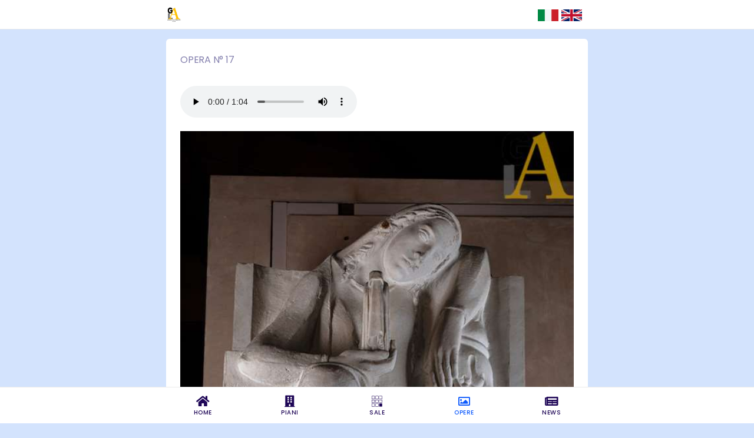

--- FILE ---
content_type: text/html; charset=utf-8
request_url: https://www.gipsotecapescia.it/opere/48/
body_size: 2848
content:

<!DOCTYPE html>
<html lang="it">
<head>
<meta charset="utf-8">
<meta name="viewport" content="width=device-width, initial-scale=1">
<meta name="description" content="Audioguida della Gipsoteca Libero Andreotti di Pescia, Pistoia">
<meta http-equiv="X-UA-Compatible" content="IE=edge">
<meta name="theme-color" content="#0134d4">
<meta name="apple-mobile-web-app-capable" content="yes">
<meta name="apple-mobile-web-app-status-bar-style" content="black">
<title>Audioguida della Gipsoteca Libero Andreotti di Pescia, Pistoia</title>
<link rel="icon" href="/img/core-img/favicon.ico">
<link rel="apple-touch-icon" href="/img/icons/icon-96x96.png">
<link rel="apple-touch-icon" sizes="152x152" href="/img/icons/icon-152x152.png">
<link rel="apple-touch-icon" sizes="167x167" href="/img/icons/icon-167x167.png">
<link rel="apple-touch-icon" sizes="180x180" href="/img/icons/icon-180x180.png">
<link rel="stylesheet" href="/style.css">
<link rel="stylesheet" href="/gestione/plugins/fontawesome-free/css/all.min.css">
</head>
<body>
<div id="preloader"><div class="spinner-grow text-primary" role="status"><span class="visually-hidden">Loading...</span></div></div>
<div class="internet-connection-status" id="internetStatus"></div>
<div class="header-area" id="headerArea">
<div class="container">
<div class="header-content header-style-five position-relative d-flex align-items-center justify-content-between">
<div class="logo-wrapper"><a href="/museo/"><img src="/img/core-img/logo.png" alt="Gipsoteca Libero Andreotti"></a></div>
<a href="/opere/48/" lang="it"><img style="height: 20px; position: absolute; right: 50px; top: 16px" src="/img/core-img/ita.png" alt="Italiano"></a> <a href="/opere/en/48/" lang="en"><img style="height: 20px; position: absolute; right: 10px; top: 16px" src="/img/core-img/uk.png" alt="English"></a>
</div>
</div>
</div>



<div class="page-content-wrapper">
<div class="pt-3"></div>


<div class="container">
<div class="card image-gallery-card direction-rtl">
<div class="card-body">
<div class="d-flex align-items-center justify-content-between direction-rtl mb-3">
<div class="goto-page-form">OPERA N° 17</div>
<!--<nav aria-label="Page navigation example">
<ul class="pagination pagination-four">
<li class="page-item"><a class="page-link" href="/opere/23/" aria-label="Previous"><i class="bi bi-caret-left"></i></a></li>
<li class="page-item"><a class="page-link" href="/opere/25/" aria-label="Next"><i class="bi bi-caret-right"></i></a></li>
</ul>
</nav>-->
</div>

<audio class="mt-3 mb-3" controls=""><source src="/immagini/10-29-10.speech_20230227091433023.mp3" type="audio/mp3"></audio>
		  
<div class="carousel slide" id="bootstrapCarousel" data-bs-ride="carousel">
<div class="carousel-inner">
<div class="carousel-item active"><img class="d-block w-100" src="/immagini/opere-48-16-27-160.jpgxSS600x900.jpg" alt="Monumento funebre di Stefano Bardini "></div><div class="carousel-item"><img class="d-block w-100" src="/immagini/opere-48-16-27-161.jpgx600x900.jpg" alt="Monumento funebre di Stefano Bardini "></div>
</div>
<button class="carousel-control-prev" data-bs-target="#bootstrapCarousel" type="button" data-bs-slide="prev"><span class="carousel-control-prev-icon" aria-hidden="true"></span><span class="visually-hidden">Previous</span></button>
<button class="carousel-control-next" data-bs-target="#bootstrapCarousel" type="button" data-bs-slide="next"><span class="carousel-control-next-icon" aria-hidden="true"></span><span class="visually-hidden">Next</span></button>
</div>
	


<div class="standard-tab">
<ul class="nav rounded-lg mb-2 p-2 shadow-sm" id="affanTabs1" role="tablist">
<li class="nav-item" role="presentation"><button class="btn active" id="bootstrap-tab" data-bs-toggle="tab" data-bs-target="#bootstrap" type="button" role="tab" aria-controls="bootstrap" aria-selected="true">DESCRIZIONE</button></li>
<li class="nav-item" role="presentation"><button class="btn" id="pwa-tab" data-bs-toggle="tab" data-bs-target="#pwa" type="button" role="tab" aria-controls="pwa" aria-selected="false" tabindex="-1">VIDEO</button></li>
</ul>

<div class="tab-content rounded-lg p-3 shadow-sm" id="affanTabs1Content">
<div class="tab-pane fade active show" id="bootstrap" role="tabpanel" aria-labelledby="bootstrap-tab">
<h5>Monumento funebre di Stefano Bardini </h5>
<p>Realizzato dall’architetto Gio Ponti su indicazione di Andreotti, il monumento funebre dell’antiquario Stefano Bardini si trova nel cimitero delle Porte Sante di San Miniato a Firenze. Si tratta del modello definitivo per realizzazione in bronzo: a significare l’attività prestigiosa dell’antiquario, tra i personaggi storicamente più importanti della Firenze fin de siècle e primi del Novecento. Andreotti realizza una figura femminile, quasi una Musa dolorante cui concede attributi tipici per l’individuazione artistica: nella sinistra ha un compasso, segno a un tempo della pittura come dell’architettura (il Bardini comprò e restaurò un palazzo in Piazza dei Mozzi, oggi Museo Comunale intitolato con il suo nome che accoglie la collezione dell’antiquario stesso) e nella destra una statuetta ‘pleurant’ colta dal mondo gotico-medioevale (a significare il collezionismo); un rotolo di pergamena si insinua tra i piedi nudi e la veste; un libro aperto è sul terreno a sinistra; da dietro la figura, a destra appare una cornucopia che rovescia i suoi frutti.</p>
<p>Piano: Terzo <br>Sala: Opere della Maturità<br>Anno: 1925<br>Autore: Libero Andreotti
</div>
<div class="tab-pane fade" id="pwa" role="tabpanel" aria-labelledby="pwa-tab"><div class="ratio ratio-16x9 mb-4"><iframe src=""></iframe></div></div>
</div>
</div>
		  
</div>
</div>
<div class="pb-3"><br></div>
</div>
<div class="footer-nav-area" id="footerNav">
<div class="container px-0">
<div class="footer-nav position-relative">
<ul class="h-100 d-flex align-items-center justify-content-between ps-0">
<li ><a href="/museo/"><i class="fas fa-home"></i><span>Home</span></a></li>
<li ><a href="/piani/"><i class="nav-icon fas fa-building"></i><span>Piani</span></a></li>
<li ><a href="/sale/"><i class="nav-icon fab fa-buromobelexperte"></i><span>Sale</span></a></li>
<li class="active"><a href="/opere/"><i class="nav-icon far fa-image"></i><span>Opere</span></a></li>
<li ><a href="/news/"><i class="nav-icon fas fa-newspaper" aria-hidden="true"></i><span>News</span></a></li>
<!--<li ><a href="/informazioni/"><i class="fas fa-info-circle"></i><span>Info</span></a></li>-->
</ul>
</div>
</div>
</div>
<script src="/js/bootstrap.bundle.min.js"></script>
<script src="/js/slideToggle.min.js"></script>
<script src="/js/internet-status.js"></script>
<script src="/js/tiny-slider.js"></script>
<script src="/js/baguetteBox.min.js"></script>
<script src="/js/countdown.js"></script>
<script src="/js/rangeslider.min.js"></script>
<script src="/js/vanilla-dataTables.min.js"></script>
<script src="/js/index.js"></script>
<script src="/js/imagesloaded.pkgd.min.js"></script>
<script src="/js/isotope.pkgd.min.js"></script>
<script src="/js/dark-rtl.js"></script>
<script src="/js/active.js"></script>
</body>
</html>

--- FILE ---
content_type: text/css
request_url: https://www.gipsotecapescia.it/style.css
body_size: 40401
content:
/* -----------------------
[Master Stylesheet]

Template Name: Affan - PWA Mobile HTML Template
Template Author: Designing World
Template Author URL: https://themeforest.net/user/designing-world
Version: 1.5.0
Last Updated: August 7, 2022
Created: December 10, 2020

[Table of Contents]
    * Variables
        + Fonts
        + Colors
        + Responsive
    * Main Styles
        + Preloader
        + Bs-color-reset
        + Reboot
        + Shortcode
        + Miscellaneous
        + Internet-status
        + Animation
        + Register
        + Header
        + Sidenav
        + Footer
    * Element CSS
        + Btn
        + Badge
        + Breadcrumb
        + Accordion
        + Alerts
        + Divider
        + Coming-soon
        + Card
        + Carousel
        + Countdown
        + Counterup
        + Form
        + Hero-block
        + Image-gallery
        + List-group
        + Loader
        + Modal
        + Notification
        + Pagination
        + Partner
        + Price-table
        + Progress
        + Rating
        + Scrollspy
        + Table
        + Testimonial
        + Timeline
        + Toast
    * Page CSS
        + Blog
        + Cart
        + Language
        + Product
        + Service
        + Team
        + User-profile
        + Demo
    * RTL & Dark CSS
        + RTL
        + Dark

# [font-family]
"Poppins", sans-serif;
----------------------- */
@import url("css/bootstrap.min.css");
@import url("css/bootstrap-icons.css");
@import url("css/tiny-slider.css");
@import url("css/baguetteBox.min.css");
@import url("css/rangeslider.css");
@import url("css/vanilla-dataTables.min.css");
@import url("css/apexcharts.css");
@import url("https://fonts.googleapis.com/css2?family=Poppins:wght@100;200;300;400;500;600;700;800;900&display=swap");
/* :: Preloader */
#preloader {
  background-color: #f1f2fb;
  position: fixed;
  width: 100vw;
  height: 100vh;
  z-index: 9999999;
  top: 0;
  left: 0;
  overflow: hidden;
  display: -webkit-box;
  display: -ms-flexbox;
  display: flex;
  -webkit-box-align: center;
      -ms-flex-align: center;
          align-items: center;
  -webkit-box-pack: center;
      -ms-flex-pack: center;
          justify-content: center;
}

/* :: Bootstrap Color Reset */
a,
.btn-link,
.link-primary {
  color: #0d5afd;
}

kbd {
  background-color: #061238;
}

.form-control::-webkit-input-placeholder {
  color: #8480ae;
}

caption,
.blockquote-footer,
.figure-caption,
.form-control::-webkit-input-placeholder,
.form-control::-moz-placeholder,
.form-control::-ms-input-placeholder,
.form-control:-ms-input-placeholder,
.form-control::placeholder,
.btn-link:disabled,
.btn-link.disabled,
.dropdown-item.disabled,
.dropdown-item:disabled,
.dropdown-header,
.nav-link.disabled,
.nav-tabs .nav-link.disabled,
.form-text,
.link-secondary,
.btn-outline-secondary:disabled,
.btn-outline-secondary.disabled {
  color: #8480ae;
}

.table,
.img-thumbnail {
  border-color: #ebebeb;
}

.table-secondary,
.table-primary,
.table-success,
.table-info,
.table-warning,
.table-danger,
.table-light,
.form-control-plaintext,
.btn,
.btn:hover,
.dropdown-item,
.dropdown-item-text,
.list-group-item-action,
.popover-body {
  color: #1f0757;
}

.form-control,
.form-select {
  color: #1f0757;
  border-color: #ebebeb;
}

.form-select:focus::-ms-value {
  color: #1f0757;
  background-color: #ffffff;
}

.form-select:disabled {
  color: #8480ae;
  background-color: #f1f2fb;
}

.form-check-input {
  background-color: #ffffff;
  border: 1px solid #ebebeb;
}

.form-check-input:checked,
.form-check-input[type=checkbox]:indeterminate {
  background-color: #0d5afd;
  border-color: #0d5afd;
}

.form-file-text {
  color: #1f0757;
  background-color: #ffffff;
}

.form-file-button {
  color: #1f0757;
  background-color: #f1f2fb;
}

.form-range::-webkit-slider-thumb,
.form-range::-moz-range-thumb,
.form-range::-ms-thumb {
  background-color: #0d5afd;
}

.input-group-text {
  color: #1f0757;
  background-color: #cff2ff;
  border-color: #cff2ff;
}

.valid-feedback {
  color: #2ecc4a;
}

.valid-tooltip {
  color: #ffffff;
  background-color: rgba(40, 167, 69, 0.9);
}

.was-validated .form-control:valid,
.form-control.is-valid,
.was-validated .form-control:valid:focus,
.form-control.is-valid:focus,
.was-validated .form-control:valid:focus,
.form-control.is-valid:focus,
.was-validated .form-select:valid,
.form-select.is-valid,
.was-validated .form-select:valid:focus,
.form-select.is-valid:focus,
.was-validated .form-check-input:valid,
.form-check-input.is-valid,
.was-validated .form-file-input:valid ~ .form-file-label,
.form-file-input.is-valid ~ .form-file-label,
.was-validated .form-file-input:valid:focus ~ .form-file-label,
.form-file-input.is-valid:focus ~ .form-file-label {
  border-color: #2ecc4a;
}

.was-validated .form-check-input:valid:checked,
.form-check-input.is-valid:checked {
  background-color: #2ecc4a;
}

.was-validated .form-check-input:valid ~ .form-check-label,
.form-check-input.is-valid ~ .form-check-label {
  color: #2ecc4a;
}

.invalid-feedback {
  color: #ea4c62;
}

.invalid-tooltip {
  color: #ffffff;
  background-color: rgba(220, 53, 69, 0.9);
}

.was-validated .form-control:invalid,
.form-control.is-invalid,
.was-validated .form-control:invalid:focus,
.form-control.is-invalid:focus,
.was-validated .form-select:invalid,
.form-select.is-invalid,
.was-validated .form-select:invalid:focus,
.form-select.is-invalid:focus,
.was-validated .form-check-input:invalid,
.form-check-input.is-invalid,
.was-validated .form-file-input:invalid ~ .form-file-label,
.form-file-input.is-invalid ~ .form-file-label,
.was-validated .form-file-input:invalid:focus ~ .form-file-label,
.form-file-input.is-invalid:focus ~ .form-file-label {
  border-color: #ea4c62;
}

.was-validated .form-check-input:invalid:checked,
.form-check-input.is-invalid:checked {
  background-color: #ea4c62;
}

.was-validated .form-check-input:invalid ~ .form-check-label,
.form-check-input.is-invalid ~ .form-check-label {
  color: #ea4c62;
}

.btn-primary,
.btn-primary:disabled,
.btn-primary.disabled {
  color: #ffffff;
  background-color: #0d5afd;
  border-color: #0d5afd;
}

.btn-primary:hover,
.btn-check:focus + .btn-primary,
.btn-primary:focus {
  color: #ffffff;
  background-color: #025ce2;
  border-color: #0257d5;
}

.btn-check:checked + .btn-primary,
.btn-check:active + .btn-primary,
.btn-primary:active,
.btn-primary.active,
.show > .btn-primary.dropdown-toggle {
  color: #ffffff;
  background-color: #0257d5;
  border-color: #0252c9;
}

.btn-secondary {
  color: #ffffff;
  background-color: #8480ae;
  border-color: #8480ae;
}

.btn-secondary:hover,
.btn-check:focus + .btn-secondary,
.btn-secondary:focus {
  color: #ffffff;
  background-color: #5a6268;
  border-color: #545b62;
}

.btn-check:checked + .btn-secondary,
.btn-check:active + .btn-secondary,
.btn-secondary:active,
.btn-secondary.active,
.show > .btn-secondary.dropdown-toggle {
  color: #ffffff;
  background-color: #545b62;
  border-color: #4e555b;
}

.btn-success {
  color: #ffffff;
  background-color: #2ecc4a;
  border-color: #2ecc4a;
}

.btn-success:hover {
  color: #ffffff;
  background-color: #218838;
  border-color: #1e7e34;
}

.btn-check:focus + .btn-success,
.btn-success:focus {
  color: #ffffff;
  background-color: #218838;
  border-color: #1e7e34;
}

.btn-check:checked + .btn-success,
.btn-check:active + .btn-success,
.btn-success:active,
.btn-success.active,
.show > .btn-success.dropdown-toggle {
  color: #ffffff;
  background-color: #1e7e34;
  border-color: #1c7430;
}

.btn-success:disabled,
.btn-success.disabled {
  color: #ffffff;
  background-color: #2ecc4a;
  border-color: #2ecc4a;
}

.btn-info {
  color: #ffffff;
  background-color: #1787b8;
  border-color: #1787b8;
}

.btn-info:hover {
  color: #ffffff;
  background-color: #138496;
  border-color: #117a8b;
}

.btn-check:focus + .btn-info,
.btn-info:focus {
  color: #ffffff;
  background-color: #138496;
  border-color: #117a8b;
}

.btn-check:checked + .btn-info,
.btn-check:active + .btn-info,
.btn-info:active,
.btn-info.active,
.show > .btn-info.dropdown-toggle {
  color: #ffffff;
  background-color: #117a8b;
  border-color: #10707f;
}

.btn-info:disabled,
.btn-info.disabled {
  color: #ffffff;
  background-color: #1787b8;
  border-color: #1787b8;
}

.btn-warning {
  color: #1f0757;
  background-color: #f1b10f;
  border-color: #f1b10f;
}

.btn-warning:hover {
  color: #1f0757;
  background-color: #e0a800;
  border-color: #d39e00;
}

.btn-check:focus + .btn-warning,
.btn-warning:focus {
  color: #1f0757;
  background-color: #e0a800;
  border-color: #d39e00;
}

.btn-check:checked + .btn-warning,
.btn-check:active + .btn-warning,
.btn-warning:active,
.btn-warning.active,
.show > .btn-warning.dropdown-toggle {
  color: #1f0757;
  background-color: #d39e00;
  border-color: #c69500;
}

.btn-warning:disabled,
.btn-warning.disabled {
  color: #1f0757;
  background-color: #f1b10f;
  border-color: #f1b10f;
}

.btn-danger {
  color: #ffffff;
  background-color: #ea4c62;
  border-color: #ea4c62;
}

.btn-danger:hover {
  color: #ffffff;
  background-color: #c82333;
  border-color: #bd2130;
}

.btn-check:focus + .btn-danger,
.btn-danger:focus {
  color: #ffffff;
  background-color: #c82333;
  border-color: #bd2130;
}

.btn-check:checked + .btn-danger,
.btn-check:active + .btn-danger,
.btn-danger:active,
.btn-danger.active,
.show > .btn-danger.dropdown-toggle {
  color: #ffffff;
  background-color: #bd2130;
  border-color: #b21f2d;
}

.btn-danger:disabled,
.btn-danger.disabled {
  color: #ffffff;
  background-color: #ea4c62;
  border-color: #ea4c62;
}

.btn-light {
  color: #1f0757;
  background-color: #f1f2fb;
  border-color: #f1f2fb;
}

.btn-light:hover,
.btn-check:focus + .btn-light,
.btn-light:focus {
  color: #1f0757;
  background-color: #e2e6ea;
  border-color: #dae0e5;
}

.btn-check:checked + .btn-light,
.btn-check:active + .btn-light,
.btn-light:active,
.btn-light.active,
.show > .btn-light.dropdown-toggle {
  color: #1f0757;
  background-color: #dae0e5;
  border-color: #d3d9df;
}

.btn-light:disabled,
.btn-light.disabled {
  color: #1f0757;
  background-color: #f1f2fb;
  border-color: #f1f2fb;
}

.btn-dark {
  color: #ffffff;
  background-color: #061238;
  border-color: #061238;
}

.btn-dark:hover {
  color: #ffffff;
  background-color: #23272b;
  border-color: #1d2124;
}

.btn-check:focus + .btn-dark,
.btn-dark:focus {
  color: #ffffff;
  background-color: #23272b;
  border-color: #1d2124;
}

.btn-check:checked + .btn-dark,
.btn-check:active + .btn-dark,
.btn-dark:active,
.btn-dark.active,
.show > .btn-dark.dropdown-toggle {
  color: #ffffff;
  background-color: #1d2124;
  border-color: #171a1d;
}

.btn-dark:disabled,
.btn-dark.disabled {
  color: #ffffff;
  background-color: #061238;
  border-color: #061238;
}

.btn-outline-primary {
  color: #0d5afd;
  border-color: #0d5afd;
}

.btn-outline-primary:hover,
.btn-check:checked + .btn-outline-primary,
.btn-check:active + .btn-outline-primary,
.btn-outline-primary:active,
.btn-outline-primary.active,
.btn-outline-primary.dropdown-toggle.show {
  color: #ffffff;
  background-color: #0d5afd;
  border-color: #0d5afd;
}

.btn-outline-primary:disabled,
.btn-outline-primary.disabled {
  color: #0d5afd;
}

.btn-outline-secondary {
  color: #8480ae;
  border-color: #8480ae;
}

.btn-outline-secondary:hover {
  color: #ffffff;
  background-color: #8480ae;
  border-color: #8480ae;
}

.btn-check:checked + .btn-outline-secondary,
.btn-check:active + .btn-outline-secondary,
.btn-outline-secondary:active,
.btn-outline-secondary.active,
.btn-outline-secondary.dropdown-toggle.show {
  color: #ffffff;
  background-color: #8480ae;
  border-color: #8480ae;
}

.btn-outline-success {
  color: #2ecc4a;
  border-color: #2ecc4a;
}

.btn-outline-success:hover {
  color: #ffffff;
  background-color: #2ecc4a;
  border-color: #2ecc4a;
}

.btn-check:checked + .btn-outline-success,
.btn-check:active + .btn-outline-success,
.btn-outline-success:active,
.btn-outline-success.active,
.btn-outline-success.dropdown-toggle.show {
  color: #ffffff;
  background-color: #2ecc4a;
  border-color: #2ecc4a;
}

.btn-outline-success:disabled,
.btn-outline-success.disabled {
  color: #2ecc4a;
}

.btn-outline-info {
  color: #1787b8;
  border-color: #1787b8;
}

.btn-outline-info:hover {
  color: #ffffff;
  background-color: #1787b8;
  border-color: #1787b8;
}

.btn-check:checked + .btn-outline-info,
.btn-check:active + .btn-outline-info,
.btn-outline-info:active,
.btn-outline-info.active,
.btn-outline-info.dropdown-toggle.show {
  color: #ffffff;
  background-color: #1787b8;
  border-color: #1787b8;
}

.btn-outline-info:disabled,
.btn-outline-info.disabled {
  color: #1787b8;
}

.btn-outline-warning {
  color: #f1b10f;
  border-color: #f1b10f;
}

.btn-outline-warning:hover,
.btn-check:checked + .btn-outline-warning,
.btn-check:active + .btn-outline-warning,
.btn-outline-warning:active,
.btn-outline-warning.active,
.btn-outline-warning.dropdown-toggle.show {
  color: #1f0757;
  background-color: #f1b10f;
  border-color: #f1b10f;
}

.btn-outline-warning:disabled,
.btn-outline-warning.disabled {
  color: #f1b10f;
}

.btn-outline-danger {
  color: #ea4c62;
  border-color: #ea4c62;
}

.btn-outline-danger:hover {
  color: #ffffff;
  background-color: #ea4c62;
  border-color: #ea4c62;
}

.btn-check:checked + .btn-outline-danger,
.btn-check:active + .btn-outline-danger,
.btn-outline-danger:active,
.btn-outline-danger.active,
.btn-outline-danger.dropdown-toggle.show {
  color: #ffffff;
  background-color: #ea4c62;
  border-color: #ea4c62;
}

.btn-outline-danger:disabled,
.btn-outline-danger.disabled {
  color: #ea4c62;
}

.btn-outline-light {
  color: #f1f2fb;
  border-color: #f1f2fb;
}

.btn-outline-light:hover,
.btn-check:checked + .btn-outline-light,
.btn-check:active + .btn-outline-light,
.btn-outline-light:active,
.btn-outline-light.active,
.btn-outline-light.dropdown-toggle.show {
  color: #1f0757;
  background-color: #f1f2fb;
  border-color: #f1f2fb;
}

.btn-outline-light:disabled,
.btn-outline-light.disabled {
  color: #f1f2fb;
}

.btn-outline-dark {
  color: #061238;
  border-color: #061238;
}

.btn-outline-dark:hover {
  color: #ffffff;
  background-color: #061238;
  border-color: #061238;
}

.btn-check:checked + .btn-outline-dark,
.btn-check:active + .btn-outline-dark,
.btn-outline-dark:active,
.btn-outline-dark.active,
.btn-outline-dark.dropdown-toggle.show {
  color: #ffffff;
  background-color: #061238;
  border-color: #061238;
}

.btn-outline-dark:disabled,
.btn-outline-dark.disabled {
  color: #061238;
}

.btn-link:hover {
  color: #024dbc;
}

.dropdown-menu {
  color: #1f0757;
  background-color: #ffffff;
  border: 1px solid rgba(0, 0, 0, 0.15);
}

.dropdown-divider {
  border-top: 1px solid #f1f2fb;
}

.dropdown-item:hover,
.dropdown-item:focus {
  color: #16181b;
  background-color: #f1f2fb;
}

.dropdown-item.active,
.dropdown-item:active {
  color: #ffffff;
  background-color: #0d5afd;
}

.nav-tabs {
  border-bottom-color: #ebebeb;
}

.nav-tabs .nav-link:hover,
.nav-tabs .nav-link:focus {
  border-color: #f1f2fb #f1f2fb #ebebeb;
}

.nav-tabs .nav-link.active,
.nav-tabs .nav-item.show .nav-link {
  color: #1f0757;
  background-color: #ffffff;
  border-color: #ebebeb #ebebeb #ffffff;
}

.nav-pills .nav-link.active,
.nav-pills .show > .nav-link {
  color: #ffffff;
  background-color: #0d5afd;
}

.breadcrumb {
  background-color: #f1f2fb;
}

.breadcrumb-item + .breadcrumb-item::before {
  color: #8480ae;
  content: "/";
}

.breadcrumb-item.active {
  color: #8480ae;
}

.page-link {
  color: #0d5afd;
  background-color: #ffffff;
  border-color: #ebebeb;
}

.page-link:hover {
  color: #024dbc;
  background-color: #f1f2fb;
  border-color: #ebebeb;
}

.page-item.active .page-link {
  color: #ffffff;
  background-color: #0d5afd;
  border-color: #0d5afd;
}

.page-item.disabled .page-link {
  color: #8480ae;
  background-color: #ffffff;
  border-color: #ebebeb;
}

.progress {
  background-color: #f1f2fb;
}

.progress-bar {
  color: #ffffff;
  background-color: #0d5afd;
}

.list-group-item-action:hover,
.list-group-item-action:focus,
.list-group-item-action:active {
  color: #1f0757;
  background-color: #f1f2fb;
}

.list-group-item {
  background-color: #ffffff;
  border: 1px solid rgba(0, 0, 0, 0.125);
}

.list-group-item.disabled,
.list-group-item:disabled {
  color: #8480ae;
  background-color: #ffffff;
}

.list-group-item.active {
  color: #ffffff;
  background-color: #0d5afd;
  border-color: #0d5afd;
}

.toast {
  background-color: rgba(255, 255, 255, 0.85);
  border: 1px solid rgba(0, 0, 0, 0.1);
}

.toast-header {
  color: #8480ae;
  background-color: rgba(255, 255, 255, 0.85);
  border-bottom: 1px solid rgba(0, 0, 0, 0.05);
}

.modal-header {
  border-bottom: 1px solid #ebebeb;
}

.modal-footer {
  border-top: 1px solid #ebebeb;
}

.link-primary:hover,
.link-primary:focus {
  color: #024dbc;
}

.link-secondary:hover,
.link-secondary:focus {
  color: #494f54;
}

.link-success {
  color: #2ecc4a;
}

.link-success:hover,
.link-success:focus {
  color: #19692c;
}

.link-info {
  color: #1787b8;
}

.link-info:hover,
.link-info:focus {
  color: #0f6674;
}

.link-warning {
  color: #f1b10f;
}

.link-warning:hover,
.link-warning:focus {
  color: #ba8b00;
}

.link-danger {
  color: #ea4c62;
}

.link-danger:hover,
.link-danger:focus {
  color: #a71d2a;
}

.link-light {
  color: #f1f2fb;
}

.link-light:hover,
.link-light:focus {
  color: #cbd3da;
}

.link-dark {
  color: #061238;
}

.link-dark:hover,
.link-dark:focus {
  color: #121416;
}

.border {
  border-color: #ebebeb !important;
}

.border-top {
  border-top-color: #ebebeb !important;
}

.border-end {
  border-right-color: #ebebeb !important;
}

.border-bottom {
  border-bottom-color: #ebebeb !important;
}

.border-start {
  border-left-color: #ebebeb !important;
}

.border-primary {
  border-color: #0d5afd !important;
}

.border-secondary {
  border-color: #8480ae !important;
}

.border-success {
  border-color: #2ecc4a !important;
}

.border-info {
  border-color: #1787b8 !important;
}

.border-warning {
  border-color: #f1b10f !important;
}

.border-danger {
  border-color: #ea4c62 !important;
}

.border-light {
  border-color: #f1f2fb !important;
}

.border-dark {
  border-color: #061238 !important;
}

.text-primary {
  color: #0d5afd !important;
}

.text-secondary {
  color: #8480ae !important;
}

.text-success {
  color: #2ecc4a !important;
}

.text-info {
  color: #1787b8 !important;
}

.text-warning {
  color: #f1b10f !important;
}

.text-danger {
  color: #ea4c62 !important;
}

.text-light {
  color: #f1f2fb !important;
}

.text-dark {
  color: #061238 !important;
}

.text-body {
  color: #1f0757 !important;
}

.text-muted {
  color: #8480ae !important;
}

.bg-primary {
  background-color: #0d5afd !important;
}

.bg-secondary {
  background-color: #8480ae !important;
}

.bg-success {
  background-color: #2ecc4a !important;
}

.bg-info {
  background-color: #1787b8 !important;
}

.bg-warning {
  background-color: #f1b10f !important;
}

.bg-danger {
  background-color: #ea4c62 !important;
}

.bg-light {
  background-color: #f1f2fb !important;
}

.bg-dark {
  background-color: #061238 !important;
}

.form-control:disabled,
.form-control[readonly] {
  background-color: #f1f2fb;
}

.bs-tooltip-auto[x-placement^=top] .tooltip-arrow::before,
.bs-tooltip-top .tooltip-arrow::before {
  border-top-color: #1f0757;
}

.bs-tooltip-auto[x-placement^=right] .tooltip-arrow::before,
.bs-tooltip-end .tooltip-arrow::before {
  border-right-color: #1f0757;
}

.bs-tooltip-auto[x-placement^=bottom] .tooltip-arrow::before,
.bs-tooltip-bottom .tooltip-arrow::before {
  border-bottom-color: #1f0757;
}

.bs-tooltip-auto[x-placement^=left] .tooltip-arrow::before,
.bs-tooltip-start .tooltip-arrow::before {
  border-left-color: #1f0757;
}

.tooltip-inner {
  padding: 0.375rem 1rem;
  background-color: #1f0757;
}

.tooltip.show {
  opacity: 1;
}

/* :: Reboot */
* {
  margin: 0;
  padding: 0;
}

body,
html {
  font-family: "Poppins", sans-serif;
  overflow-x: hidden;
  background-color: #d3e3fd;
  color: #8480ae;
  scrollbar-width: thin;
  letter-spacing: -0.25px;
}

h1,
h2,
h3,
h4,
h5,
h6 {
  color: #1f0757;
}

p {
  font-size: 14px;
  color: #8480ae;
}

a,
a:hover,
a:focus {
  -webkit-transition-duration: 500ms;
          transition-duration: 500ms;
  text-decoration: none;
  outline: 0 solid transparent;
}

ul {
  margin: 0;
}
ul li {
  list-style: none;
  text-decoration: none;
}
ul li:hover, ul li:focus {
  list-style: none;
  text-decoration: none;
}

img {
  max-width: 100%;
  height: auto;
}

@media only screen and (min-width:1400px) {
  .container {
    max-width: 760px;
  }
}
@media only screen and (min-width:1200px) and (max-width:1399px) {
  .container {
    max-width: 740px;
  }
}
@media only screen and (min-width:992px) and (max-width:1199px) {
  .container {
    max-width: 720px;
  }
}
@media only screen and (min-width:768px) and (max-width:991px) {
  .container {
    max-width: 580px;
  }
}

.custom-container {
  margin-left: auto;
  margin-right: auto;
}
@media only screen and (min-width:1400px) {
  .custom-container {
    max-width: 500px;
  }
}
@media only screen and (min-width:1200px) and (max-width:1399px) {
  .custom-container {
    max-width: 480px;
  }
}
@media only screen and (min-width:992px) and (max-width:1199px) {
  .custom-container {
    max-width: 480px;
  }
}
@media only screen and (min-width:768px) and (max-width:991px) {
  .custom-container {
    max-width: 450px;
  }
}
@media only screen and (max-width:767px) {
  .custom-container {
    max-width: 300px;
  }
}
@media only screen and (min-width:480px) and (max-width:767px) {
  .custom-container {
    max-width: 320px;
  }
}
@media only screen and (min-width:576px) and (max-width:767px) {
  .custom-container {
    max-width: 370px;
  }
}

.display-1,
.display-2,
.display-3,
.display-4,
.display-5,
.display-6 {
  letter-spacing: -1px;
}

/* :: Animation CSS */
@-webkit-keyframes spin {
  0% {
    -webkit-transform: rotate(0);
            transform: rotate(0);
  }
  100% {
    -webkit-transform: rotate(359deg);
            transform: rotate(359deg);
  }
}
@keyframes spin {
  0% {
    -webkit-transform: rotate(0);
            transform: rotate(0);
  }
  100% {
    -webkit-transform: rotate(359deg);
            transform: rotate(359deg);
  }
}
@-webkit-keyframes flashing {
  0%, 90% {
    opacity: 1;
  }
  45% {
    opacity: 0;
  }
}
@keyframes flashing {
  0%, 90% {
    opacity: 1;
  }
  45% {
    opacity: 0;
  }
}
@-webkit-keyframes circlebig {
  100% {
    -webkit-transform: rotate(360deg);
            transform: rotate(360deg);
  }
}
@keyframes circlebig {
  100% {
    -webkit-transform: rotate(360deg);
            transform: rotate(360deg);
  }
}
@-webkit-keyframes dotloader {
  50% {
    -webkit-transform: scale(1.8);
            transform: scale(1.8);
  }
}
@keyframes dotloader {
  50% {
    -webkit-transform: scale(1.8);
            transform: scale(1.8);
  }
}
@-webkit-keyframes circleloader2 {
  0% {
    width: 0%;
    height: 0%;
  }
  40% {
    width: 100%;
    height: 100%;
    opacity: 0.7;
  }
  100% {
    width: 240%;
    height: 240%;
    opacity: 0;
  }
}
@keyframes circleloader2 {
  0% {
    width: 0%;
    height: 0%;
  }
  40% {
    width: 100%;
    height: 100%;
    opacity: 0.7;
  }
  100% {
    width: 240%;
    height: 240%;
    opacity: 0;
  }
}
@-webkit-keyframes toast-animation {
  0% {
    width: 100%;
  }
  100% {
    width: 0%;
  }
}
@keyframes toast-animation {
  0% {
    width: 100%;
  }
  100% {
    width: 0%;
  }
}
@-webkit-keyframes typingg {
  0% {
    top: 0;
  }
  50% {
    top: -6px;
  }
  100% {
    top: 0;
  }
}
@keyframes typingg {
  0% {
    top: 0;
  }
  50% {
    top: -6px;
  }
  100% {
    top: 0;
  }
}
/* :: Shortcodes */
.fz-12 {
  font-size: 12px !important;
}

.fz-14 {
  font-size: 14px !important;
}

.fz-16 {
  font-size: 16px !important;
}

.fz-18 {
  font-size: 18px !important;
}

.fz-20 {
  font-size: 20px !important;
}

.fz-22 {
  font-size: 22px !important;
}

.fz-24 {
  font-size: 24px !important;
}

input:required,
textarea:required,
input:invalid,
textarea:invalid {
  -webkit-box-shadow: none !important;
          box-shadow: none !important;
}

.list-unstyled li {
  margin-top: 0.5rem;
  list-style: circle;
}
.list-unstyled li:first-child {
  margin-top: 0;
}
.list-unstyled li ul li:first-child {
  margin-top: 0.5rem;
}

.img-circle {
  border-radius: 50% !important;
}

.bi {
  display: inline-block;
}

.bg-img {
  background-size: cover;
  background-position: center center;
  background-repeat: no-repeat;
}

.bg-fixed {
  background-attachment: fixed;
}

.bg-overlay {
  position: relative;
  z-index: 1;
}
.bg-overlay::after {
  position: absolute;
  content: "";
  background-color: #061238;
  opacity: 0.75;
  top: 0;
  left: 0;
  height: 100%;
  width: 100%;
  z-index: -1;
}

.bg-gray {
  background-color: #f1f2fb !important;
}

.stretched-link {
  position: relative;
  z-index: 1;
  text-decoration: underline;
}
.stretched-link:hover, .stretched-link:focus {
  text-decoration: underline;
}

.border-content small {
  font-size: 10px;
  text-align: center;
  margin-bottom: 0.5rem;
}

.rounded {
  border-radius: 0.325rem !important;
}

.rounded-top {
  border-top-left-radius: 0.325rem !important;
  border-top-right-radius: 0.325rem !important;
}

.rounded-right {
  border-top-right-radius: 0.325rem !important;
  border-bottom-right-radius: 0.325rem !important;
}

.rounded-bottom {
  border-bottom-right-radius: 0.325rem !important;
  border-bottom-left-radius: 0.325rem !important;
}

.rounded-left {
  border-bottom-left-radius: 0.325rem !important;
  border-top-left-radius: 0.325rem !important;
}

.rounded-lg {
  border-radius: 0.5rem !important;
}

.dark-mode-switching,
.rtl-mode-switching {
  -webkit-transition-duration: 300ms;
          transition-duration: 300ms;
  position: fixed;
  width: 100%;
  height: 100%;
  z-index: 999999999;
  background-color: #ffffff;
  display: none;
}
.dark-mode-switching i,
.rtl-mode-switching i {
  margin: 0 auto 0.5rem;
  color: #1f0757;
  font-size: 2rem;
}
.dark-mode-switching .dark-mode-text,
.dark-mode-switching .rtl-mode-text,
.rtl-mode-switching .dark-mode-text,
.rtl-mode-switching .rtl-mode-text {
  display: none;
}
.dark-mode-switching .light-mode-text,
.dark-mode-switching .ltr-mode-text,
.rtl-mode-switching .light-mode-text,
.rtl-mode-switching .ltr-mode-text {
  display: block;
}

.home-page-toast {
  position: fixed !important;
  z-index: 1000 !important;
  top: 65px;
  right: 15px;
  max-width: 18.5rem;
}

/* :: Miscellaneous */
.page-content-wrapper {
  margin-top: 50px;
  margin-bottom: 62px;
}

.affan-page-item {
  display: -webkit-box;
  display: -ms-flexbox;
  display: flex;
  -webkit-box-align: center;
      -ms-flex-align: center;
          align-items: center;
  -webkit-transition-duration: 500ms;
          transition-duration: 500ms;
  font-size: 14px;
  background-color: transparent;
  padding: 0.5rem 0;
  color: #073984;
  border-radius: 0.5rem;
  border: 1px solid transparent;
  font-weight: 500;
}
.affan-page-item .icon-wrapper {
  -webkit-transition-duration: 500ms;
          transition-duration: 500ms;
  margin-right: 0.5rem;
  width: 2.25rem;
  height: 2.25rem;
  background-color: #c2d4f8;
  border-radius: 50%;
  display: -webkit-box;
  display: -ms-flexbox;
  display: flex;
  -webkit-box-align: center;
      -ms-flex-align: center;
          align-items: center;
  -webkit-box-pack: center;
      -ms-flex-pack: center;
          justify-content: center;
}
.affan-page-item .icon-wrapper i {
  -webkit-transition-duration: 500ms;
          transition-duration: 500ms;
  font-size: 20px;
}
.affan-page-item > i {
  margin-left: auto;
}
.affan-page-item.active, .affan-page-item:hover, .affan-page-item:focus {
  background-color: #ffffff;
  border-color: #ebebeb;
  -webkit-box-shadow: 0 0.5rem 1rem rgba(0, 0, 0, 0.15);
          box-shadow: 0 0.5rem 1rem rgba(0, 0, 0, 0.15);
  padding: 0.5rem 0.75rem;
}
.affan-page-item.active .icon-wrapper, .affan-page-item:hover .icon-wrapper, .affan-page-item:focus .icon-wrapper {
  background-color: #c2d4f8;
}

.affan-element-item {
  background-color: transparent;
  margin: 1rem 0;
}

a.affan-element-item {
  margin: 0.25rem 0;
  background-color: #ffffff;
  padding: 0.625rem 1rem;
  color: #073984;
  display: -webkit-box;
  display: -ms-flexbox;
  display: flex;
  -webkit-box-align: center;
      -ms-flex-align: center;
          align-items: center;
  border-radius: 0.25rem;
  font-weight: 500;
  font-size: 14px;
}
a.affan-element-item i {
  margin-left: auto;
}

.element-heading-wrapper {
  display: -webkit-box;
  display: -ms-flexbox;
  display: flex;
  -webkit-box-align: center;
      -ms-flex-align: center;
          align-items: center;
}
.element-heading-wrapper i {
  width: 2.5rem;
  height: 2.5rem;
  background-color: #0d5afd;
  border-radius: 50%;
  text-align: center;
  color: #ffffff;
  margin-right: 0.75rem;
  display: -webkit-box;
  display: -ms-flexbox;
  display: flex;
  -webkit-box-align: center;
      -ms-flex-align: center;
          align-items: center;
  -webkit-box-pack: center;
      -ms-flex-pack: center;
          justify-content: center;
  -webkit-box-flex: 0;
      -ms-flex: 0 0 2.5rem;
          flex: 0 0 2.5rem;
  min-width: 2.5rem;
  color: #ffffff;
  font-size: 1.25rem;
}
.element-heading-wrapper span {
  font-size: 12px;
  color: #8480ae;
  display: block;
}

.order-success-wrapper {
  position: relative;
  width: 100%;
  height: 100vh;
  top: 0;
  left: 0;
  z-index: 2;
  display: -webkit-box;
  display: -ms-flexbox;
  display: flex;
  -webkit-box-align: center;
      -ms-flex-align: center;
          align-items: center;
  -webkit-box-pack: center;
      -ms-flex-pack: center;
          justify-content: center;
  text-align: center;
  padding: 1rem 3rem;
}

.single-setting-panel .form-check-label {
  color: #8480ae;
  font-weight: 500;
}
.single-setting-panel a {
  color: #8480ae;
  font-weight: 500;
  margin-bottom: 0.5rem;
  display: -webkit-box;
  display: -ms-flexbox;
  display: flex;
  font-size: 14px;
  -webkit-box-align: center;
      -ms-flex-align: center;
          align-items: center;
}
.single-setting-panel a .icon-wrapper {
  background-color: #0d5afd;
  margin-right: 0.5rem;
  width: 30px;
  height: 30px;
  display: -webkit-box;
  display: -ms-flexbox;
  display: flex;
  -webkit-box-align: center;
      -ms-flex-align: center;
          align-items: center;
  -webkit-box-pack: center;
      -ms-flex-pack: center;
          justify-content: center;
  border-radius: 50%;
}
.single-setting-panel a .icon-wrapper svg,
.single-setting-panel a .icon-wrapper i {
  color: #ffffff;
  line-height: 1;
}
.single-setting-panel a:hover, .single-setting-panel a:focus {
  color: #0d5afd;
}
.single-setting-panel:last-child a {
  margin-bottom: 0;
}
.single-setting-panel .form-check {
  display: -webkit-box;
  display: -ms-flexbox;
  display: flex;
  -webkit-box-align: center;
      -ms-flex-align: center;
          align-items: center;
}
.single-setting-panel .form-check label {
  margin-left: 0.5rem;
}

#setting-popup-overlay {
  position: fixed !important;
  z-index: 100 !important;
  background-color: #061238;
  top: 0;
  left: 0;
  width: 100%;
  height: 100%;
  opacity: 0;
  visibility: hidden;
  -webkit-transition-duration: 350ms;
          transition-duration: 350ms;
}
#setting-popup-overlay.active {
  opacity: 0.85;
  visibility: visible;
}

.setting-popup-card {
  position: fixed !important;
  height: auto;
  width: calc(100% - 1rem);
  z-index: 10000 !important;
  top: 58px;
  left: 0.5rem;
  opacity: 0;
  visibility: hidden;
  transition: transform 0.5s ease-out, -webkit-transform 0.5s ease-out;
  -webkit-transform: translate(0, 20px);
          transform: translate(0, 20px);
}
.setting-popup-card #settingCardClose {
  cursor: pointer;
}
.setting-popup-card.active {
  opacity: 1;
  visibility: visible;
  -webkit-transform: none;
          transform: none;
}

/* :: Internet Status */
.internet-connection-status {
  display: none;
  position: fixed;
  background-color: transparent;
  width: 100%;
  height: 32px;
  z-index: 99999;
  text-align: center;
  color: #ffffff;
  bottom: 62px;
  left: 0;
  right: 0;
  line-height: 32px;
  font-weight: 700;
  font-size: 12px;
}

/* :: Register */
.login-wrapper {
  position: relative;
  width: 100%;
  min-height: 100vh;
  z-index: 10;
  overflow-y: auto;
  padding-top: 2rem;
  padding-bottom: 2rem;
  overflow-x: hidden;
  background-color: #ffffff;
}
.login-wrapper .brand-logo {
  max-height: 26px;
}
.login-wrapper .login-intro-img {
  max-height: 16rem;
}

.login-back-button {
  position: fixed;
  top: 2rem;
  left: 28px;
  z-index: 100;
}
.login-back-button a {
  display: block;
  line-height: 1;
}
.login-back-button a i {
  font-size: 2rem;
  line-height: 1;
}

.register-form .progress {
  width: 100%;
  height: 5px;
  margin-top: 1rem;
  border-radius: 1rem;
  margin-bottom: 0.25rem;
}
.register-form .password-score,
.register-form .password-recommendation {
  display: none !important;
}
.register-form #password-recommendation-heading {
  font-weight: 700;
  color: #2ecc4a;
  font-size: 16px;
}
.register-form .form-check-label {
  font-size: 14px;
}

#password-visibility {
  top: 50%;
  right: 1rem;
  z-index: 10;
  background-color: transparent;
  cursor: pointer;
  -webkit-transform: translateY(-50%);
          transform: translateY(-50%);
}
#password-visibility i {
  color: #1f0757;
  font-size: 1.125rem;
}
#password-visibility i.bi-eye-slash {
  display: none;
}
#password-visibility.active i.bi-eye-slash {
  display: block;
}
#password-visibility.active i.bi-eye {
  display: none;
}

.login-meta-data a {
  font-size: 14px;
  color: #1f0757;
  font-weight: 500;
}
.login-meta-data a:hover, .login-meta-data a:focus {
  color: #0d5afd;
}

.otp-form {
  position: relative;
  z-index: 1;
}
.otp-form select {
  -webkit-box-flex: 0;
      -ms-flex: 0 0 90px;
          flex: 0 0 90px;
  max-width: 90px;
  width: 90px;
  text-align: left;
}

.otp-verify-form {
  position: relative;
  z-index: 1;
  text-align: center;
}
.otp-verify-form .form-control {
  font-weight: 700;
  text-align: center;
}

.otp-sec {
  color: #1f0757;
  font-weight: 700;
}

/* :: Header */
.header-area {
  -webkit-transition-duration: 500ms;
          transition-duration: 500ms;
  background-color: #ffffff;
  width: 100%;
  height: 50px;
  position: fixed;
  top: 0;
  left: 0;
  right: 0;
  z-index: 1000;
  border-bottom: 1px solid #ebebeb;
}

.header-content {
  z-index: 1;
  height: 50px;
}
.header-content .back-button a {
  display: block;
  line-height: 1;
  text-align: left;
  margin-left: -0.375rem;
  color: #8480ae;
}
.header-content .back-button a i {
  font-size: 2rem !important;
  line-height: 1;
}
.header-content .logo-wrapper a {
  display: block;
}
.header-content .logo-wrapper a img {
  max-height: 26px;
  width: auto;
}
.header-content .navbar--toggler {
  position: relative;
  z-index: 1;
  cursor: pointer;
}
.header-content .navbar--toggler span {
  width: 23px;
  height: 2px;
  background-color: #1f0757;
  margin-bottom: 5px;
}
.header-content .navbar--toggler span:nth-child(2) {
  width: 18px;
}
.header-content .navbar--toggler span:last-child {
  margin-bottom: 0;
  width: 13px;
}
.header-content .setting-trigger-btn {
  position: relative;
  z-index: 1;
  display: block;
  color: #1f0757;
  cursor: pointer;
  font-size: 18px;
  background: -webkit-linear-gradient(#0134d4, #28a745);
  -webkit-background-clip: text;
  -webkit-text-fill-color: transparent;
}
.header-content .setting-trigger-btn span {
  width: 6px;
  height: 6px;
  display: inline-block;
  background-color: #0d5afd;
  position: absolute;
  top: 4px;
  right: 1px;
  border-radius: 50%;
  -webkit-animation: flashing 1.2s 0s infinite;
          animation: flashing 1.2s 0s infinite;
}
.header-content .search-trigger-btn {
  color: #1f0757;
}
.header-content .search-trigger-btn:hover, .header-content .search-trigger-btn:focus {
  color: #0d5afd;
}
.header-content.header-style-two .search-trigger-btn {
  width: 2.25rem;
  height: 2.25rem;
  background-color: #f1f2fb;
  border-radius: 50%;
  display: block;
  color: #1f0757;
  display: -webkit-box;
  display: -ms-flexbox;
  display: flex;
  -webkit-box-align: center;
      -ms-flex-align: center;
          align-items: center;
  -webkit-box-pack: center;
      -ms-flex-pack: center;
          justify-content: center;
}
.header-content.header-style-two .search-trigger-btn:hover, .header-content.header-style-two .search-trigger-btn:focus {
  color: #0d5afd;
}
.header-content.header-style-two .navbar--toggler {
  width: 2.25rem;
  height: 2.25rem;
  background-color: #f1f2fb;
  border-radius: 50%;
  display: -webkit-box;
  display: -ms-flexbox;
  display: flex;
  -webkit-box-align: center;
      -ms-flex-align: center;
          align-items: center;
  -webkit-box-pack: center;
      -ms-flex-pack: center;
          justify-content: center;
}
.header-content.header-style-two .navbar--toggler span {
  width: 14px;
  margin-bottom: 3px;
  border-radius: 0;
  color: #8480ae;
}
.header-content.header-style-two .navbar--toggler span:last-child {
  margin-bottom: 0;
}
.header-content.header-style-three .user-profile-trigger-btn {
  width: 2rem;
  height: 2rem;
  background-color: #f1f2fb;
  border-radius: 50%;
  display: block;
  color: #1f0757;
  display: -webkit-box;
  display: -ms-flexbox;
  display: flex;
  -webkit-box-align: center;
      -ms-flex-align: center;
          align-items: center;
  -webkit-box-pack: center;
      -ms-flex-pack: center;
          justify-content: center;
}
.header-content.header-style-three .user-profile-trigger-btn img {
  border-radius: 50%;
}
.header-content.header-style-three .user-profile-trigger-btn:hover, .header-content.header-style-three .user-profile-trigger-btn:focus {
  color: #0d5afd;
}
.header-content.header-style-three .navbar--toggler {
  width: 2.25rem;
  height: 2.25rem;
  background-color: #f1f2fb;
  border-radius: 50%;
  display: -webkit-box;
  display: -ms-flexbox;
  display: flex;
  -webkit-box-align: center;
      -ms-flex-align: center;
          align-items: center;
  -webkit-box-pack: center;
      -ms-flex-pack: center;
          justify-content: center;
}
.header-content.header-style-three .navbar--toggler span {
  width: 14px;
  margin-bottom: 3px;
  border-radius: 0;
  color: #8480ae;
}
.header-content.header-style-three .navbar--toggler span:last-child {
  margin-bottom: 0;
}
.header-content.header-style-four .user-profile-trigger-btn {
  width: 2rem;
  height: 2rem;
  background-color: #f1f2fb;
  border-radius: 50%;
  display: block;
}
.header-content.header-style-four .user-profile-trigger-btn img {
  border-radius: 50%;
}
.header-content.header-style-four .user-profile-trigger-btn:hover, .header-content.header-style-four .user-profile-trigger-btn:focus {
  color: #0d5afd;
}
.header-content.header-style-five .navbar--toggler {
  border: 2px solid #ebebeb;
  padding: 5px;
  border-radius: 4px;
}
.header-content.header-style-five .navbar--toggler span {
  width: 18px;
  margin-bottom: 4px;
}
.header-content.header-style-five .navbar--toggler span:last-child {
  margin-bottom: 0;
}
.header-content.header-style-six .search-trigger-btn {
  color: #1f0757;
}
.header-content.header-style-six .search-trigger-btn:hover, .header-content.header-style-six .search-trigger-btn:focus {
  color: #0d5afd;
}

.bg-success .header-content .navbar--toggler,
.bg-primary .header-content .navbar--toggler,
.bg-secondary .header-content .navbar--toggler,
.bg-dark .header-content .navbar--toggler,
.bg-danger .header-content .navbar--toggler,
.bg-info .header-content .navbar--toggler,
.bg-warning .header-content .navbar--toggler {
  background-color: transparent !important;
  border-color: rgba(255, 255, 255, 0.2);
}
.bg-success .header-content .navbar--toggler span,
.bg-primary .header-content .navbar--toggler span,
.bg-secondary .header-content .navbar--toggler span,
.bg-dark .header-content .navbar--toggler span,
.bg-danger .header-content .navbar--toggler span,
.bg-info .header-content .navbar--toggler span,
.bg-warning .header-content .navbar--toggler span {
  background-color: #ffffff;
}
.bg-success .header-content .setting-trigger-btn,
.bg-primary .header-content .setting-trigger-btn,
.bg-secondary .header-content .setting-trigger-btn,
.bg-dark .header-content .setting-trigger-btn,
.bg-danger .header-content .setting-trigger-btn,
.bg-info .header-content .setting-trigger-btn,
.bg-warning .header-content .setting-trigger-btn {
  color: #ffffff;
}
.bg-success .header-content .setting-trigger-btn:hover, .bg-success .header-content .setting-trigger-btn:focus,
.bg-primary .header-content .setting-trigger-btn:hover,
.bg-primary .header-content .setting-trigger-btn:focus,
.bg-secondary .header-content .setting-trigger-btn:hover,
.bg-secondary .header-content .setting-trigger-btn:focus,
.bg-dark .header-content .setting-trigger-btn:hover,
.bg-dark .header-content .setting-trigger-btn:focus,
.bg-danger .header-content .setting-trigger-btn:hover,
.bg-danger .header-content .setting-trigger-btn:focus,
.bg-info .header-content .setting-trigger-btn:hover,
.bg-info .header-content .setting-trigger-btn:focus,
.bg-warning .header-content .setting-trigger-btn:hover,
.bg-warning .header-content .setting-trigger-btn:focus {
  color: #ffffff;
}
.bg-success .header-content .search-trigger-btn,
.bg-primary .header-content .search-trigger-btn,
.bg-secondary .header-content .search-trigger-btn,
.bg-dark .header-content .search-trigger-btn,
.bg-danger .header-content .search-trigger-btn,
.bg-info .header-content .search-trigger-btn,
.bg-warning .header-content .search-trigger-btn {
  color: #ffffff;
  background-color: transparent !important;
  border-color: rgba(255, 255, 255, 0.2);
}
.bg-success .header-content .search-trigger-btn:hover, .bg-success .header-content .search-trigger-btn:focus,
.bg-primary .header-content .search-trigger-btn:hover,
.bg-primary .header-content .search-trigger-btn:focus,
.bg-secondary .header-content .search-trigger-btn:hover,
.bg-secondary .header-content .search-trigger-btn:focus,
.bg-dark .header-content .search-trigger-btn:hover,
.bg-dark .header-content .search-trigger-btn:focus,
.bg-danger .header-content .search-trigger-btn:hover,
.bg-danger .header-content .search-trigger-btn:focus,
.bg-info .header-content .search-trigger-btn:hover,
.bg-info .header-content .search-trigger-btn:focus,
.bg-warning .header-content .search-trigger-btn:hover,
.bg-warning .header-content .search-trigger-btn:focus {
  color: #ffffff;
}
.bg-success .header-content .user-profile-trigger-btn,
.bg-primary .header-content .user-profile-trigger-btn,
.bg-secondary .header-content .user-profile-trigger-btn,
.bg-dark .header-content .user-profile-trigger-btn,
.bg-danger .header-content .user-profile-trigger-btn,
.bg-info .header-content .user-profile-trigger-btn,
.bg-warning .header-content .user-profile-trigger-btn {
  color: #ffffff;
  background-color: transparent !important;
  border-color: rgba(255, 255, 255, 0.2);
}
.bg-success .header-content .user-profile-trigger-btn:hover, .bg-success .header-content .user-profile-trigger-btn:focus,
.bg-primary .header-content .user-profile-trigger-btn:hover,
.bg-primary .header-content .user-profile-trigger-btn:focus,
.bg-secondary .header-content .user-profile-trigger-btn:hover,
.bg-secondary .header-content .user-profile-trigger-btn:focus,
.bg-dark .header-content .user-profile-trigger-btn:hover,
.bg-dark .header-content .user-profile-trigger-btn:focus,
.bg-danger .header-content .user-profile-trigger-btn:hover,
.bg-danger .header-content .user-profile-trigger-btn:focus,
.bg-info .header-content .user-profile-trigger-btn:hover,
.bg-info .header-content .user-profile-trigger-btn:focus,
.bg-warning .header-content .user-profile-trigger-btn:hover,
.bg-warning .header-content .user-profile-trigger-btn:focus {
  color: #ffffff;
}

.header-demo-bg {
  background-color: #ffffff;
}

/* :: Sidenav */
.offcanvas-body {
  scroll-behavior: smooth;
  scrollbar-width: thin;
}

.offcanvas-start {
  width: 300px !important;
}
.offcanvas-start .btn-close {
  position: absolute;
  right: 1rem;
  top: 1rem;
  z-index: 1000;
}

.offcanvas-end {
  width: 300px !important;
}
.offcanvas-end .btn-close {
  position: absolute;
  left: 1rem;
  top: 1rem;
  z-index: 1000;
}

.offcanvas-top .btn-close,
.offcanvas-bottom .btn-close {
  position: absolute;
  right: 1rem;
  top: 1rem;
  z-index: 1000;
}

.sidenav-wrapper .sidenav-style1 {
  position: absolute;
  bottom: 1rem;
  left: 1rem;
  z-index: -10;
  opacity: 0.1;
  width: 2rem;
  height: 3.5rem;
  border-radius: 2px 70px;
  background-color: #ffffff;
}
.sidenav-wrapper .sidenav-style1::after {
  content: "";
  width: 2rem;
  height: 0.25rem;
  background-color: #ffffff;
  position: absolute;
  border-radius: 0.5rem;
  bottom: 0.25rem;
  left: 2.5rem;
}

.sidenav-profile {
  position: relative;
  z-index: 1;
  background-color: #0d5afd;
  text-align: center;
  margin-top: 0;
  padding-top: 3rem;
  padding-bottom: 3rem;
}
.sidenav-profile .user-profile {
  position: relative;
  z-index: 1;
  width: 70px;
  height: 70px;
  border-radius: 50%;
  margin: 0 auto;
  margin-bottom: 0.5rem;
}
.sidenav-profile .user-profile img {
  border-radius: 50%;
}
.sidenav-profile .user-info {
  position: relative;
  z-index: 1;
}
.sidenav-profile .user-info h6 {
  color: #ffffff;
}
.sidenav-profile .user-info span {
  font-size: 13px;
  color: #ffffff;
  opacity: 0.8;
}

.sidenav-nav {
  position: relative;
  z-index: 1;
  margin: 1.5rem 0;
}
.sidenav-nav li a {
  position: relative;
  z-index: 1;
  display: -webkit-box;
  display: -ms-flexbox;
  display: flex;
  -webkit-box-align: center;
      -ms-flex-align: center;
          align-items: center;
  color: #8480ae;
  padding-top: 0.625rem;
  padding-bottom: 0.625rem;
  padding-right: 1.25rem;
  padding-left: 1.25rem;
  font-size: 14px;
  font-weight: 500;
}
.sidenav-nav li a i {
  margin-right: 0.75rem;
  font-size: 18px;
}
.sidenav-nav li a:hover {
  color: #0d5afd;
  background-color: #f1f2fb;
}
.sidenav-nav li .night-mode-nav {
  -webkit-transition-duration: 500ms;
          transition-duration: 500ms;
  display: -webkit-box;
  display: -ms-flexbox;
  display: flex;
  -webkit-box-align: center;
      -ms-flex-align: center;
          align-items: center;
  padding-top: 0.75rem;
  padding-bottom: 0.75rem;
  padding-right: 1.25rem;
  padding-left: 1.25rem;
  font-size: 14px;
  font-weight: 500;
}
.sidenav-nav li .night-mode-nav .form-check {
  padding-top: 0.25rem;
  min-height: auto;
  margin-bottom: 0;
  margin-left: auto;
}
.sidenav-nav li .night-mode-nav .form-check input {
  margin: 0;
}
.sidenav-nav li .night-mode-nav i {
  margin-right: 0.75rem;
  font-size: 18px;
}
.sidenav-nav li .night-mode-nav:hover {
  color: #0d5afd;
  background-color: #f1f2fb;
}
.sidenav-nav li ul {
  display: none;
  background-color: #f1f2fb;
  padding-bottom: 0.75rem;
}
.sidenav-nav li ul li a {
  padding-top: 0.5rem;
  padding-bottom: 0.5rem;
}

.nav-url .dropdown-icon {
  margin-left: auto;
}
.nav-url .dropdown-icon i {
  -webkit-transition-duration: 500ms;
          transition-duration: 500ms;
  font-size: 16px;
  color: #1f0757;
  margin-right: 0;
}
.nav-url.dd-open {
  background-color: #f1f2fb;
}
.nav-url.dd-open .dropdown-icon i {
  -webkit-transform: rotate(180deg);
          transform: rotate(180deg);
}

.social-info-wrap {
  padding: 1.5rem 1.25rem 1rem;
  display: -webkit-box;
  display: -ms-flexbox;
  display: flex;
  -webkit-box-align: center;
      -ms-flex-align: center;
          align-items: center;
  -webkit-box-pack: center;
      -ms-flex-pack: center;
          justify-content: center;
  border-top: 1px solid #ebebeb;
}
.social-info-wrap a {
  position: relative;
  z-index: 1;
  display: block;
  line-height: 1;
  margin: 0 1rem;
  color: #8480ae;
}
.social-info-wrap a::after {
  position: absolute;
  content: "";
  width: 6px;
  height: 6px;
  border-radius: 50%;
  background-color: #8480ae;
  top: 50%;
  -webkit-transform: translateY(-50%);
          transform: translateY(-50%);
  z-index: 1;
  right: -19px;
}
.social-info-wrap a:last-child::after {
  display: none;
}
.social-info-wrap a:hover, .social-info-wrap a:focus {
  color: #1f0757;
}

.copyright-info {
  padding: 0 1.5rem 1.5rem;
  text-align: center;
}
.copyright-info p {
  margin-bottom: 0;
  font-size: 0.875rem;
}
.copyright-info p a {
  font-size: 0.875rem;
}

/* :: Footer */
.footer-nav-area {
  position: fixed !important;
  -webkit-transition-duration: 500ms;
          transition-duration: 500ms;
  background-color: #ffffff;
  width: 100%;
  height: 62px;
  bottom: 0;
  left: 0;
  right: 0;
  z-index: 1000;
  border-top: 1px solid #ebebeb;
}

.footer-nav {
  background-color: #ffffff;
  width: 100%;
  height: 62px;
}
.footer-nav ul {
  position: relative;
  z-index: 10;
  width: 100%;
}
.footer-nav ul li {
  position: relative;
  z-index: 1;
  -webkit-box-flex: 1;
      -ms-flex: 1 1 0px;
          flex: 1 1 0;
}
.footer-nav ul li a {
  position: relative;
  display: block;
  font-size: 10px;
  text-align: center;
  font-weight: 500;
  text-transform: capitalize;
  line-height: 1;
  color: #1f0757;
  z-index: 1;
}
.footer-nav ul li a i {
  font-size: 1.25rem;
  -webkit-transition-duration: 500ms;
          transition-duration: 500ms;
}
.footer-nav ul li a span {
  -webkit-transition-duration: 500ms;
          transition-duration: 500ms;
  color: #1f0757;
  display: block;
  margin-top: 0.25rem;
  text-transform: uppercase;
  letter-spacing: 0.5px;
}
.footer-nav ul li a:hover, .footer-nav ul li a:focus {
  color: #0d5afd;
}
.footer-nav ul li a:hover span, .footer-nav ul li a:focus span {
  color: #0d5afd;
}
.footer-nav ul li.active a {
  color: #0d5afd;
}
.footer-nav ul li.active a span {
  color: #0d5afd;
}
.footer-nav.footer-style-two li.active a {
  position: relative;
  z-index: 1;
  width: 3.5rem;
  height: 3.5rem;
  display: -webkit-box;
  display: -ms-flexbox;
  display: flex;
  -webkit-box-align: center;
      -ms-flex-align: center;
          align-items: center;
  -webkit-box-pack: center;
      -ms-flex-pack: center;
          justify-content: center;
  background-color: rgba(1, 52, 212, 0.3);
  margin: -25px auto 0;
  border-radius: 50%;
  color: #ffffff;
  -webkit-box-shadow: 0 0.5rem 1rem rgba(0, 0, 0, 0.15) !important;
          box-shadow: 0 0.5rem 1rem rgba(0, 0, 0, 0.15) !important;
}
.footer-nav.footer-style-two li.active a::before {
  border-radius: 50%;
  position: absolute;
  width: 80%;
  height: 80%;
  top: 10%;
  right: 10%;
  z-index: -10;
  background-color: #0d5afd;
  content: "";
}
.footer-nav.footer-style-three ul li a {
  background-color: #f1f2fb;
  width: 2.625rem;
  height: 2.625rem;
  border-radius: 50%;
  margin: 0 auto;
  display: -webkit-box;
  display: -ms-flexbox;
  display: flex;
  -webkit-box-align: center;
      -ms-flex-align: center;
          align-items: center;
  -webkit-box-pack: center;
      -ms-flex-pack: center;
          justify-content: center;
}
.footer-nav.footer-style-three ul li a:hover, .footer-nav.footer-style-three ul li a:focus {
  background-color: #0d5afd;
  color: #ffffff;
}
.footer-nav.footer-style-three ul li.active a {
  background-color: #0d5afd;
  color: #ffffff;
}
.footer-nav.footer-style-four ul li {
  text-align: center;
}
.footer-nav.footer-style-four ul li a {
  color: #1f0757;
}
.footer-nav.footer-style-four ul li a:hover, .footer-nav.footer-style-four ul li a:focus {
  color: #0d5afd;
}
.footer-nav.footer-style-four ul li span {
  font-size: 12px;
  display: block;
  margin-top: 0.25rem;
  font-weight: 500;
  line-height: 1;
}
.footer-nav.footer-style-four ul li.active a {
  color: #0d5afd;
}
.footer-nav.footer-style-five ul li {
  height: 100%;
  display: -webkit-box;
  display: -ms-flexbox;
  display: flex;
  -webkit-box-align: center;
      -ms-flex-align: center;
          align-items: center;
  -webkit-box-pack: center;
      -ms-flex-pack: center;
          justify-content: center;
}
.footer-nav.footer-style-five ul li::after {
  width: 2rem;
  height: 3px;
  background-color: #0d5afd;
  content: "";
  position: absolute;
  bottom: 0;
  -webkit-transform: translateX(-50%);
          transform: translateX(-50%);
  left: 50%;
  opacity: 0;
  -webkit-transition-duration: 500ms;
          transition-duration: 500ms;
}
.footer-nav.footer-style-five ul li.active::after, .footer-nav.footer-style-five ul li:hover::after, .footer-nav.footer-style-five ul li:focus::after {
  opacity: 1;
}
.footer-nav.footer-style-six ul li {
  height: 100%;
  display: -webkit-box;
  display: -ms-flexbox;
  display: flex;
  -webkit-box-align: center;
      -ms-flex-align: center;
          align-items: center;
  -webkit-box-pack: center;
      -ms-flex-pack: center;
          justify-content: center;
}
.footer-nav.footer-style-six ul li::after {
  width: 2rem;
  height: 3px;
  background-color: #0d5afd;
  content: "";
  position: absolute;
  top: 0;
  -webkit-transform: translateX(-50%);
          transform: translateX(-50%);
  left: 50%;
  opacity: 0;
  -webkit-transition-duration: 500ms;
          transition-duration: 500ms;
}
.footer-nav.footer-style-six ul li.active::after, .footer-nav.footer-style-six ul li:hover::after, .footer-nav.footer-style-six ul li:focus::after {
  opacity: 1;
}
.footer-nav.footer-style-seven ul li {
  height: 100%;
  display: -webkit-box;
  display: -ms-flexbox;
  display: flex;
  -webkit-box-align: center;
      -ms-flex-align: center;
          align-items: center;
  -webkit-box-pack: center;
      -ms-flex-pack: center;
          justify-content: center;
}
.footer-nav.footer-style-seven ul li::after {
  width: 7px;
  height: 7px;
  background-color: #2ecc4a;
  border-radius: 50%;
  content: "";
  position: absolute;
  bottom: 5px;
  -webkit-transform: translateX(-50%);
          transform: translateX(-50%);
  left: 50%;
  opacity: 0;
  -webkit-transition-duration: 500ms;
          transition-duration: 500ms;
}
.footer-nav.footer-style-seven ul li.active::after, .footer-nav.footer-style-seven ul li:hover::after, .footer-nav.footer-style-seven ul li:focus::after {
  opacity: 1;
}

.horizontal-scroll.footer-nav ul {
  scrollbar-width: thin;
  overflow-x: scroll;
  overflow-y: hidden;
}
.horizontal-scroll.footer-nav ul li {
  padding: 0 1rem;
}

.bg-success.footer-nav ul li a,
.bg-primary.footer-nav ul li a,
.bg-secondary.footer-nav ul li a,
.bg-dark.footer-nav ul li a,
.bg-danger.footer-nav ul li a,
.bg-info.footer-nav ul li a,
.bg-warning.footer-nav ul li a {
  color: rgba(255, 255, 255, 0.6);
}
.bg-success.footer-nav ul li a:hover, .bg-success.footer-nav ul li a:focus,
.bg-primary.footer-nav ul li a:hover,
.bg-primary.footer-nav ul li a:focus,
.bg-secondary.footer-nav ul li a:hover,
.bg-secondary.footer-nav ul li a:focus,
.bg-dark.footer-nav ul li a:hover,
.bg-dark.footer-nav ul li a:focus,
.bg-danger.footer-nav ul li a:hover,
.bg-danger.footer-nav ul li a:focus,
.bg-info.footer-nav ul li a:hover,
.bg-info.footer-nav ul li a:focus,
.bg-warning.footer-nav ul li a:hover,
.bg-warning.footer-nav ul li a:focus {
  color: #ffffff;
}
.bg-success.footer-nav ul li.active a,
.bg-primary.footer-nav ul li.active a,
.bg-secondary.footer-nav ul li.active a,
.bg-dark.footer-nav ul li.active a,
.bg-danger.footer-nav ul li.active a,
.bg-info.footer-nav ul li.active a,
.bg-warning.footer-nav ul li.active a {
  color: #ffffff;
}

/* :: Button */
.btn {
  font-size: 14px;
  font-weight: 500;
  padding: 6px 14px;
  border-radius: 5px;
}

.btn-group-lg > .btn,
.btn-lg {
  font-size: 1rem;
  padding: 10px 22px;
  border-radius: 7px;
}

.btn-group-sm > .btn,
.btn-sm {
  font-size: 12px;
  padding: 0.25rem 0.625rem;
  border-radius: 5px;
}

.btn-round {
  border-radius: 50rem !important;
}

.btn-group-lg > .btn.btn-round,
.btn-lg.btn-round {
  padding: 11px 22px;
}

.btn-group-sm > .btn.btn-round,
.btn-sm.btn-round {
  padding: 0.25rem 0.75rem;
}

.btn-creative {
  position: relative;
  z-index: 1;
  border: 0;
  overflow: hidden;
}
.btn-creative:hover, .btn-creative:focus {
  -webkit-box-shadow: none;
          box-shadow: none;
}
.btn-creative.btn-primary::after {
  background-color: #061238;
}
.btn-creative.btn-secondary::after {
  background-color: #1f0757;
}
.btn-creative.btn-success::after {
  background-color: #061238;
}
.btn-creative.btn-danger::after {
  background-color: #061238;
}
.btn-creative.btn-warning::after {
  background-color: #f1f2fb;
}
.btn-creative.btn-info::after {
  background-color: #061238;
}
.btn-creative.btn-light::after {
  background-color: #f1b10f;
}
.btn-creative.btn-dark::after {
  background-color: #0d5afd;
}
.btn-creative::after {
  -webkit-transition-duration: 800ms;
          transition-duration: 800ms;
  position: absolute;
  width: 200%;
  height: 200%;
  content: "";
  top: 110%;
  left: 50%;
  -webkit-transform: translateX(-50%);
          transform: translateX(-50%);
  z-index: -2;
  border-radius: 50%;
}
.btn-creative:hover::after, .btn-creative:focus::after {
  top: -40%;
}

.btn-circle {
  border: 0;
  padding: 0;
  width: 2.5rem;
  height: 2.5rem;
  border-radius: 50%;
  display: -webkit-box;
  display: -ms-flexbox;
  display: flex;
  -webkit-box-align: center;
      -ms-flex-align: center;
          align-items: center;
  -webkit-box-pack: center;
      -ms-flex-pack: center;
          justify-content: center;
}
.btn-circle > i {
  font-size: 1.25rem;
  margin-right: 0;
  line-height: 1;
}

.btn-facebook {
  background-color: #1778f2;
  border-color: #1778f2;
}
.btn-facebook:hover, .btn-facebook:focus {
  background-color: #1778f2;
  border-color: #1778f2;
}

.btn-google {
  background-color: #EA4335;
  border-color: #EA4335;
}
.btn-google:hover, .btn-google:focus {
  background-color: #EA4335;
  border-color: #EA4335;
}

.btn-twitter {
  background-color: #1da1f2;
  border-color: #1da1f2;
}
.btn-twitter:hover, .btn-twitter:focus {
  background-color: #1da1f2;
  border-color: #1da1f2;
}

/* :: Badge */
.badge {
  padding: 0.25rem 0.5rem;
  border-radius: 0.25rem;
}

.badge-avater {
  position: relative;
  z-index: 1;
  display: block;
  width: 2rem;
  height: 2rem;
  border-radius: 50%;
  text-align: center;
  color: #ffffff;
  line-height: 2rem;
  font-weight: 700;
  font-size: 14px;
}
.badge-avater:hover, .badge-avater:focus {
  color: #ffffff;
}
.badge-avater img {
  display: block;
}
.badge-avater .status {
  width: 0.75rem;
  height: 0.75rem;
  border-radius: 50%;
  position: absolute;
  z-index: 10;
  bottom: 0;
  right: 0;
  border: 2px solid #ffffff;
}
.badge-avater.badge-avater-sm {
  width: 1.5rem;
  height: 1.5rem;
  font-size: 10px;
  line-height: 1.5rem;
}
.badge-avater.badge-avater-sm .status {
  width: 0.5rem;
  height: 0.5rem;
  bottom: -2px;
  right: -1px;
  border: 1px solid #ffffff;
}
.badge-avater.badge-avater-lg {
  width: 3rem;
  height: 3rem;
  font-size: 16px;
  line-height: 3rem;
}
.badge-avater.badge-avater-lg .status {
  width: 1rem;
  height: 1rem;
  bottom: 0;
  right: 0;
}

.badge-avater-group {
  display: -webkit-box;
  display: -ms-flexbox;
  display: flex;
  -webkit-box-align: center;
      -ms-flex-align: center;
          align-items: center;
}
.badge-avater-group .badge-avater {
  margin-right: -0.75rem;
}
.badge-avater-group .badge-avater.badge-avater-sm {
  margin-right: -0.5rem;
}

/* :: Breadcrumb */
.breadcrumb-wrapper {
  background-color: #ffffff;
}

.breadcrumb {
  background-color: #ffffff;
}

.breadcrumb-item {
  font-weight: 500;
  font-size: 14px;
}

.breadcrumb-one {
  position: relative;
  z-index: 1;
}
.breadcrumb-one .breadcrumb-item + .breadcrumb-item::before {
  color: #8480ae;
  content: ">";
}
.breadcrumb-one .breadcrumb-item {
  font-size: 14px;
  color: #1f0757;
}
.breadcrumb-one .breadcrumb-item a {
  color: #8480ae;
}
.breadcrumb-one .breadcrumb-item a:hover, .breadcrumb-one .breadcrumb-item a:focus {
  color: #0d5afd;
}

.breadcrumb-two {
  position: relative;
  z-index: 1;
}
.breadcrumb-two .breadcrumb-item + .breadcrumb-item::before {
  color: #8480ae;
  content: "~";
}
.breadcrumb-two .breadcrumb-item {
  font-size: 14px;
  color: #1f0757;
}
.breadcrumb-two .breadcrumb-item a {
  color: #8480ae;
}
.breadcrumb-two .breadcrumb-item a:hover, .breadcrumb-two .breadcrumb-item a:focus {
  color: #0d5afd;
}

.breadcrumb-three {
  position: relative;
  z-index: 1;
}
.breadcrumb-three .breadcrumb-item + .breadcrumb-item::before {
  color: #8480ae;
  content: ">";
}
.breadcrumb-three .breadcrumb-item {
  color: #1f0757;
}
.breadcrumb-three .breadcrumb-item a {
  color: #8480ae;
}
.breadcrumb-three .breadcrumb-item a i {
  margin-right: 0.25rem;
  color: #1f0757;
}
.breadcrumb-three .breadcrumb-item a:hover, .breadcrumb-three .breadcrumb-item a:focus {
  color: #0d5afd;
}

.breadcrumb-four {
  position: relative;
  z-index: 1;
  background-position: center center;
  background-repeat: no-repeat;
  background-size: cover;
}
.breadcrumb-four .breadcrumb-item + .breadcrumb-item::before {
  color: #ffffff;
  content: ">";
}
.breadcrumb-four .breadcrumb-item {
  color: #ffffff;
}
.breadcrumb-four .breadcrumb-item a {
  color: #ffffff;
}
.breadcrumb-four .breadcrumb-item a:hover, .breadcrumb-four .breadcrumb-item a:focus {
  color: #0d5afd;
}

.breadcrumb-colorful {
  position: relative;
  z-index: 1;
}
.breadcrumb-colorful .breadcrumb-item + .breadcrumb-item::before {
  color: rgba(255, 255, 255, 0.6);
  content: ">";
}
.breadcrumb-colorful .breadcrumb-item {
  font-size: 14px;
  color: #ffffff;
}
.breadcrumb-colorful .breadcrumb-item a {
  color: rgba(255, 255, 255, 0.6);
  border-bottom: 2px solid rgba(255, 255, 255, 0.6);
}
.breadcrumb-colorful .breadcrumb-item a:hover, .breadcrumb-colorful .breadcrumb-item a:focus {
  color: #ffffff;
}

/* :: Accordion */
.accordion-item {
  border: 0;
}

.accordion-button {
  padding: 0.75rem 1rem;
  font-size: 14px;
  color: #1f0757;
  border-color: #ebebeb;
  font-weight: 500;
}

.accordion-collapse {
  border-color: #ebebeb;
}

.accordion-style-one .accordion-item {
  margin-bottom: 0;
  border-bottom: 0;
}
.accordion-style-one .accordion-item h6 {
  display: -webkit-box;
  display: -ms-flexbox;
  display: flex;
  -webkit-box-align: center;
      -ms-flex-align: center;
          align-items: center;
  -webkit-box-pack: justify;
      -ms-flex-pack: justify;
          justify-content: space-between;
  margin-bottom: 0;
  width: 100%;
  padding: 1rem;
  border-bottom: 1px solid #ebebeb;
  color: #0d5afd;
  cursor: pointer;
}
.accordion-style-one .accordion-item h6.collapsed {
  color: #1f0757;
}
.accordion-style-one .accordion-item h6 i {
  -webkit-transition-duration: 400ms;
          transition-duration: 400ms;
  margin-right: 0;
  -webkit-transform: rotate(180deg);
          transform: rotate(180deg);
}
.accordion-style-one .accordion-item h6.collapsed i {
  -webkit-transform: rotate(0deg);
          transform: rotate(0deg);
}
.accordion-style-one .accordion-item .accordion-collapse {
  border: 0 !important;
}
.accordion-style-one .accordion-item .accordion-body {
  border-bottom: 1px solid #ebebeb;
}
.accordion-style-one .accordion-item:last-child h6 {
  border-bottom: 1px solid #ebebeb;
}
.accordion-style-one .accordion-item:last-child h6.collapsed {
  border-bottom: 0;
}
.accordion-style-one .accordion-item:last-child .accordion-body {
  border-bottom: 0;
}

.accordion-style-two .accordion-item {
  margin-bottom: 0;
  border-bottom: 0;
}
.accordion-style-two .accordion-item h6 {
  -webkit-transition-duration: 400ms;
          transition-duration: 400ms;
  display: -webkit-box;
  display: -ms-flexbox;
  display: flex;
  -webkit-box-align: center;
      -ms-flex-align: center;
          align-items: center;
  margin-bottom: 0;
  width: 100%;
  padding: 0.75rem 1rem;
  border-bottom: 1px solid #ebebeb;
  color: #ea4c62;
  cursor: pointer;
}
.accordion-style-two .accordion-item h6.collapsed {
  color: #1f0757;
}
.accordion-style-two .accordion-item h6 i {
  -webkit-transition-duration: 400ms;
          transition-duration: 400ms;
  margin-right: 0.5rem;
  width: 1.5rem;
  height: 1.5rem;
  background-color: #ea4c62;
  color: #ffffff;
  font-size: 14px;
  text-align: center;
  line-height: 1.5rem;
  border-radius: 50%;
  -webkit-transform: rotate(45deg);
          transform: rotate(45deg);
}
.accordion-style-two .accordion-item h6.collapsed i {
  background-color: #1f0757;
  -webkit-transform: rotate(0deg);
          transform: rotate(0deg);
}
.accordion-style-two .accordion-item .accordion-collapse {
  border: 0 !important;
}
.accordion-style-two .accordion-item .accordion-body {
  border-bottom: 1px solid #ebebeb;
}
.accordion-style-two .accordion-item:last-child h6 {
  border-bottom: 1px solid #ebebeb;
}
.accordion-style-two .accordion-item:last-child h6.collapsed {
  border-bottom: 0;
}
.accordion-style-two .accordion-item:last-child .accordion-body {
  border-bottom: 0;
}

.accordion-style-three .accordion-item {
  margin-bottom: 0.25rem;
  border: 0;
}
.accordion-style-three .accordion-item:last-child {
  margin-bottom: 0;
}
.accordion-style-three .accordion-item h6 {
  background-color: #ffffff;
  display: -webkit-box;
  display: -ms-flexbox;
  display: flex;
  -webkit-box-align: center;
      -ms-flex-align: center;
          align-items: center;
  -webkit-box-pack: justify;
      -ms-flex-pack: justify;
          justify-content: space-between;
  margin-bottom: 0;
  width: 100%;
  padding: 0.375rem 1rem;
  border-bottom: 1px solid #ebebeb;
  color: #0d5afd;
  cursor: pointer;
  font-size: 14px;
}
.accordion-style-three .accordion-item h6.collapsed {
  color: #1f0757;
}
.accordion-style-three .accordion-item h6 i {
  font-size: 1rem;
  -webkit-transition-duration: 400ms;
          transition-duration: 400ms;
  margin-right: 0;
  -webkit-transform: rotate(180deg);
          transform: rotate(180deg);
}
.accordion-style-three .accordion-item h6.collapsed i {
  -webkit-transform: rotate(0deg);
          transform: rotate(0deg);
}
.accordion-style-three .accordion-item .accordion-collapse {
  border: 0 !important;
}
.accordion-style-three .accordion-item .accordion-body {
  padding: 0.5rem;
}
.accordion-style-three .accordion-item:last-child h6 {
  border-bottom: 0;
}

.accordion-style-four .accordion-item {
  margin-bottom: 0;
}
.accordion-style-four .accordion-item h6 {
  display: -webkit-box;
  display: -ms-flexbox;
  display: flex;
  -webkit-box-align: center;
      -ms-flex-align: center;
          align-items: center;
  -webkit-box-pack: justify;
      -ms-flex-pack: justify;
          justify-content: space-between;
  margin-bottom: 0;
  width: 100%;
  padding: 0.5rem 0;
  color: #f1b10f;
  cursor: pointer;
}
.accordion-style-four .accordion-item h6.collapsed {
  color: #ffffff;
}
.accordion-style-four .accordion-item h6 i {
  font-size: 18px;
  -webkit-transition-duration: 400ms;
          transition-duration: 400ms;
  margin-right: 0;
  -webkit-transform: rotate(180deg);
          transform: rotate(180deg);
}
.accordion-style-four .accordion-item h6.collapsed i {
  -webkit-transform: rotate(0deg);
          transform: rotate(0deg);
}
.accordion-style-four .accordion-item .accordion-collapse {
  border: 0 !important;
}
.accordion-style-four .accordion-item .accordion-body {
  padding: 0;
  padding-bottom: 0.5rem;
}
.accordion-style-four .accordion-item .accordion-body p {
  color: #c2d4f8;
}
.accordion-style-four .accordion-item:last-child h6 {
  border-bottom: 0;
}

.accordion-bg-primary {
  background-color: rgba(13, 110, 253, 0.1);
  border-left: 4px solid rgba(13, 110, 253, 0.75);
}

.accordion-bg-danger {
  background-color: rgba(220, 53, 69, 0.1);
  border-left: 4px solid rgba(220, 53, 69, 0.75);
}

.accordion-bg-warning {
  background-color: rgba(255, 193, 7, 0.1);
  border-left: 4px solid rgba(255, 193, 7, 0.75);
}

.accordion-bg-info {
  background-color: rgba(13, 202, 240, 0.1);
  border-left: 4px solid rgba(13, 202, 240, 0.75);
}

.accordion-bg-success {
  background-color: rgba(25, 135, 84, 0.1);
  border-left: 4px solid rgba(25, 135, 84, 0.75);
}

.accordion-style-five .accordion-item {
  border-radius: 0.25rem;
  padding: 0.75rem;
  margin-bottom: 0.5rem;
}
.accordion-style-five .accordion-item:last-child {
  margin-bottom: 0;
}
.accordion-style-five .accordion-item h6 {
  cursor: pointer;
  margin-bottom: 0;
  color: #1f0757;
}
.accordion-style-five .accordion-item h6.collapsed {
  color: #1f0757;
}
.accordion-style-five .accordion-item h6 i {
  -webkit-transition-duration: 400ms;
          transition-duration: 400ms;
  margin-right: 0.5rem;
  font-size: 1.25rem;
  -webkit-transform: rotate(45deg);
          transform: rotate(45deg);
}
.accordion-style-five .accordion-item h6.collapsed i {
  -webkit-transform: rotate(0deg);
          transform: rotate(0deg);
}
.accordion-style-five .accordion-collapse {
  border-color: transparent;
  padding-left: 1.75rem;
}

.accordion-style-six .accordion-item {
  position: relative;
  z-index: 1;
  background-position: center center;
  background-repeat: no-repeat;
  border-radius: 0.375rem;
  padding: 1rem;
  margin-bottom: 0.5rem;
}
.accordion-style-six .accordion-item::after {
  position: absolute;
  width: 100%;
  height: 100%;
  top: 0;
  left: 0;
  z-index: -10;
  content: "";
  background-color: rgba(13, 13, 53, 0.75);
  border-radius: 0.375rem;
}
.accordion-style-six .accordion-item:last-child {
  margin-bottom: 0;
}
.accordion-style-six .accordion-item h6 {
  cursor: pointer;
  margin-bottom: 0;
  color: #ffffff;
}
.accordion-style-six .accordion-item h6.collapsed {
  color: #ffffff;
}

/* :: Alert */
.alert {
  padding: 0.625rem 0.75rem;
  font-size: 14px;
  border-radius: 0.25rem;
}

.alert-dismissible .btn-close {
  font-size: 10px;
}

.custom-alert-1 {
  display: -webkit-box;
  display: -ms-flexbox;
  display: flex;
  -webkit-box-align: center;
      -ms-flex-align: center;
          align-items: center;
  padding: 0.5rem 1rem;
  padding-left: 27px;
  font-size: 14px;
  border-color: #ebebeb;
  border-radius: 0.25rem;
}
.custom-alert-1::after {
  content: "";
  position: absolute;
  width: 4px;
  height: calc(100% - 30px);
  top: 15px;
  left: 12px;
  z-index: 1;
  border-radius: 1rem;
}
.custom-alert-1.alert-dismissible .close {
  position: relative;
  padding: 0.25rem;
  margin-left: 0.75rem;
  margin-left: auto;
}
.custom-alert-1 i {
  font-size: 1.25rem;
  margin-right: 0.5rem;
}
.custom-alert-1.alert-primary {
  color: #0d5afd;
  background-color: transparent;
}
.custom-alert-1.alert-primary::after {
  background-color: #0d5afd;
}
.custom-alert-1.alert-secondary {
  color: #546474;
  background-color: transparent;
}
.custom-alert-1.alert-secondary::after {
  background-color: #546474;
}
.custom-alert-1.alert-success {
  color: #2ecc4a;
  background-color: transparent;
}
.custom-alert-1.alert-success::after {
  background-color: #2ecc4a;
}
.custom-alert-1.alert-danger {
  color: #ea4c62;
  background-color: transparent;
}
.custom-alert-1.alert-danger::after {
  background-color: #ea4c62;
}
.custom-alert-1.alert-warning {
  color: #f1b10f;
  background-color: transparent;
}
.custom-alert-1.alert-warning::after {
  background-color: #f1b10f;
}
.custom-alert-1.alert-info {
  color: #1787b8;
  background-color: transparent;
}
.custom-alert-1.alert-info::after {
  background-color: #1787b8;
}
.custom-alert-1.alert-light {
  color: #8480ae;
  background-color: transparent;
}
.custom-alert-1.alert-light::after {
  background-color: #f1f2fb;
}
.custom-alert-1.alert-dark {
  color: #1f0757;
  background-color: transparent;
}
.custom-alert-1.alert-dark::after {
  background-color: #061238;
}

.custom-alert-2 {
  display: -webkit-box;
  display: -ms-flexbox;
  display: flex;
  -webkit-box-align: center;
      -ms-flex-align: center;
          align-items: center;
  padding: 0.5rem 1rem;
  font-size: 14px;
  color: #ffffff;
  border-color: transparent;
}
.custom-alert-2.alert-dismissible .close {
  position: relative;
  padding: 0.25rem;
  margin-left: 0.75rem;
  margin-left: auto;
}
.custom-alert-2 i {
  font-size: 1.25rem;
  margin-right: 0.5rem;
}
.custom-alert-2.alert-primary {
  background-color: #0d5afd;
}
.custom-alert-2.alert-secondary {
  background-color: #546474;
}
.custom-alert-2.alert-success {
  background-color: #2ecc4a;
}
.custom-alert-2.alert-danger {
  background-color: #ea4c62;
}
.custom-alert-2.alert-warning {
  background-color: #f1b10f;
}
.custom-alert-2.alert-info {
  background-color: #1787b8;
}
.custom-alert-2.alert-light {
  color: #8480ae;
  background-color: #ffffff;
}
.custom-alert-2.alert-dark {
  background-color: #061238;
}

.custom-alert-3 {
  display: -webkit-box;
  display: -ms-flexbox;
  display: flex;
  padding: 1rem;
  font-size: 13px;
}
.custom-alert-3.alert-dismissible .close {
  position: relative;
  padding: 0.25rem;
  margin-left: 0.75rem;
  margin-left: auto;
}
.custom-alert-3 i {
  font-size: 1.5rem;
  margin-right: 0.75rem;
  margin-top: 0.25rem;
  line-height: 1;
}
.custom-alert-3 .alert-text h6 {
  margin-bottom: 4px;
  color: inherit;
}
.custom-alert-3 .alert-text span {
  display: block;
  font-size: 12px;
  color: #8480ae;
}

/* Dividers */
.divider {
  width: 100%;
  height: 2px;
  border-top: 2px solid #1f0757;
  position: relative;
  z-index: 1;
  margin: 1rem 0;
  clear: both;
}
.divider.divider-dotted {
  border-top-style: dotted;
}
.divider.divider-dotted {
  border-top-style: dotted;
}
.divider.divider-dashed {
  border-top-style: dashed;
}
.divider.divider-center-icon {
  margin: 2rem 0;
}
.divider.divider-center-icon > i {
  width: 2rem;
  height: 2rem;
  border-radius: 50%;
  background-color: #212729;
  color: #ffffff;
  text-align: center;
  line-height: 2rem;
  position: absolute;
  top: 50%;
  left: 50%;
  z-index: 10;
  -webkit-transform: translate(-50%, -50%);
          transform: translate(-50%, -50%);
}
.divider.divider-center-icon.border-primary i {
  background-color: #0d5afd;
}
.divider.divider-center-icon.border-secondary i {
  background-color: #546474;
}
.divider.divider-center-icon.border-success i {
  background-color: #2ecc4a;
}
.divider.divider-center-icon.border-danger i {
  background-color: #ea4c62;
}
.divider.divider-center-icon.border-warning i {
  background-color: #f1b10f;
}
.divider.divider-center-icon.border-info i {
  background-color: #1787b8;
}
.divider.divider-center-icon.border-light i {
  background-color: #f1f2fb;
  color: #1f0757;
  border: 1px solid #ebebeb;
  line-height: 30px;
}
.divider.divider-center-icon.border-dark i {
  background-color: #061238;
}
.divider.divider-center-icon.border-white i {
  background-color: #ffffff;
  color: #1f0757;
  border: 1px solid #ebebeb;
  line-height: 30px;
}

/* :: Coming Soon */
.coming-soon-wrapper {
  position: relative;
  height: 100vh !important;
  display: -webkit-box;
  display: -ms-flexbox;
  display: flex;
  -webkit-box-align: center;
      -ms-flex-align: center;
          align-items: center;
  background-position: center center;
  background-size: cover;
  background-repeat: no-repeat;
}
.coming-soon-wrapper .countdown2 span {
  font-size: 1.25rem;
}

.cs-logo a {
  display: block;
  margin-bottom: 2.75rem;
}
.cs-logo a img {
  max-height: 2rem;
}

.cs-newsletter-form .modal-body {
  padding: 2rem;
}
.cs-newsletter-form .btn-close {
  position: absolute;
  top: 1rem;
  right: 1rem;
  z-index: 10;
}

/* :: Card */
.card {
  border: 0;
  border-radius: 6px;
}

.card-img,
.card-img-top {
  border-top-left-radius: calc(0.5rem - 1px);
  border-top-right-radius: calc(0.5rem - 1px);
}

.card-img,
.card-img-bottom {
  border-bottom-right-radius: calc(0.5rem - 1px);
  border-bottom-left-radius: calc(0.5rem - 1px);
}

.card-bg-img.bg-overlay::after {
  border-radius: 0.5rem;
}

.card-gradient-bg {
  background: #0cebeb;
  background: -webkit-gradient(linear, left top, right top, from(#29ffc6), color-stop(#20e3b2), to(#0cebeb));
  background: linear-gradient(to right, #29ffc6, #20e3b2, #0cebeb);
}

.card-body {
  padding: 1.5rem;
}

.cta-card {
  position: relative;
  z-index: 1;
}
.cta-card.bg-overlay::after {
  opacity: 0.8;
}

.card-badge {
  top: 1.5rem;
  left: 1.5rem;
}

.card-img-wrap {
  position: relative;
  z-index: 1;
  -webkit-box-flex: 0;
      -ms-flex: 0 0 100px;
          flex: 0 0 100px;
  width: 100px;
  max-width: 100px;
  border-radius: 50%;
  margin-right: 1rem;
}
.card-img-wrap img {
  border-radius: 50%;
}

.card-round {
  border-radius: 50rem !important;
}

/* Chat */
.chat-user-status-slides {
  position: relative;
  z-index: 1;
}
.chat-user-status-slides .user-status-slide a {
  margin: 0.5rem 0;
  padding: 0.5rem 0.25rem 0.375rem;
  background-color: #ffffff;
  border-radius: 8px;
  -webkit-box-shadow: 0 1px 2px 1px #d7def4;
          box-shadow: 0 1px 2px 1px #d7def4;
  display: block;
  position: relative;
  z-index: 1;
  width: 3.75rem;
  text-align: center;
}
.chat-user-status-slides .user-status-slide a img {
  width: 2rem;
  border-radius: 50%;
  margin: 0 auto;
}
.chat-user-status-slides .user-status-slide a .active-status {
  position: absolute;
  width: 0.75rem;
  height: 0.75rem;
  border-radius: 50%;
  top: 0.5rem;
  right: 0.5rem;
  border: 2px solid #ffffff;
  background-color: #2ecc4a;
}
.chat-user-status-slides .user-status-slide a p {
  font-size: 11px;
}
.chat-user-status-slides .user-status-slide.offline a .active-status {
  background-color: #546474;
}

.add-new-contact-wrap a {
  position: fixed;
  width: 2.5rem;
  height: 2.5rem;
  z-index: 1000;
  background-color: #0d5afd;
  text-align: center;
  line-height: 2.25rem;
  border-radius: 50%;
  bottom: 82px;
  right: 20px;
  color: #ffffff;
}
.add-new-contact-wrap a i {
  line-height: 2.5rem;
}

.add-new-contact-modal .modal-body textarea.form-control {
  min-height: 90px;
}

.chat-user-info {
  width: calc(100% - 60px);
}

.chat-user-list {
  border-radius: 0.5rem;
  -webkit-box-shadow: 0 1px 2px 1px #d7def4;
          box-shadow: 0 1px 2px 1px #d7def4;
}

.chat-user-list li {
  display: -webkit-box;
  display: -ms-flexbox;
  display: flex;
  -webkit-box-align: center;
      -ms-flex-align: center;
          align-items: center;
  background-color: #ffffff;
  border-bottom: 1px solid rgba(0, 0, 0, 0.1);
  -webkit-transition-duration: 300ms;
          transition-duration: 300ms;
  -webkit-box-pack: justify;
      -ms-flex-pack: justify;
          justify-content: space-between;
}
.chat-user-list li:hover, .chat-user-list li:focus {
  background-color: #f1f2fb;
}
.chat-user-list li .chat-options-btn {
  line-height: 1;
}
.chat-user-list li .chat-options-btn .dropdown-toggle::before {
  display: none;
}
.chat-user-list li .chat-options-btn .btn {
  padding: 0 !important;
  color: #8480ae;
  border: 0 !important;
}
.chat-user-list li .chat-options-btn .btn.show {
  border: 0 !important;
}
.chat-user-list li .chat-options-btn .btn:focus {
  -webkit-box-shadow: none;
          box-shadow: none;
}
.chat-user-list li .chat-options-btn .dropdown-menu {
  min-width: 6.5rem;
  padding: 0.5rem 0.75rem;
  border: 0;
}
.chat-user-list li .chat-options-btn .dropdown-menu li {
  display: block;
}
.chat-user-list li .chat-options-btn .dropdown-menu li:hover, .chat-user-list li .chat-options-btn .dropdown-menu li:focus {
  background-color: #ffffff;
}
.chat-user-list li .chat-options-btn .dropdown-menu a {
  color: #8480ae;
  display: -webkit-box;
  display: -ms-flexbox;
  display: flex;
  -webkit-box-align: center;
      -ms-flex-align: center;
          align-items: center;
  padding: 0.375rem 0;
  font-size: 12px;
}
.chat-user-list li .chat-options-btn .dropdown-menu a i {
  margin-right: 0.25rem;
  font-size: 14px;
  min-width: 1rem;
}
.chat-user-list li .chat-options-btn .dropdown-menu a:hover, .chat-user-list li .chat-options-btn .dropdown-menu a:focus {
  color: #0d5afd;
}
.chat-user-list li a {
  width: 94%;
}
.chat-user-list li:first-child {
  border-top-left-radius: 0.5rem;
  border-top-right-radius: 0.5rem;
}
.chat-user-list li:last-child {
  border-bottom-left-radius: 0.5rem;
  border-bottom-right-radius: 0.5rem;
  border-bottom: 0;
}
.chat-user-list li .chat-user-thumbnail {
  position: relative;
  z-index: 1;
  width: 2.25rem;
  height: 2.25rem;
  background-color: #c2d4f8;
  border-radius: 50%;
  -webkit-box-flex: 0;
      -ms-flex: 0 0 2.25rem;
          flex: 0 0 2.25rem;
}
.chat-user-list li .chat-user-thumbnail .active-status {
  position: absolute;
  width: 0.75rem;
  height: 0.75rem;
  border-radius: 50%;
  bottom: 1px;
  right: 0;
  border: 2px solid #ffffff;
  background-color: #2ecc4a;
}
.chat-user-list li .chat-user-info h6 {
  font-size: 14px;
  color: #8480ae;
}
.chat-user-list li .chat-user-info .last-chat p {
  font-size: 12px;
}
.chat-user-list li.chat-unread .chat-user-info .last-chat p {
  color: #1f0757;
  font-weight: 500;
}
.chat-user-list li.offline .chat-user-thumbnail .active-status {
  background-color: #546474;
}

#chat-wrapper {
  min-height: calc(100vh - 112px);
}
#chat-wrapper.calling-screen-active {
  max-height: calc(100vh - 115px) !important;
}

.chat-user--info .user-thumbnail-name {
  display: -webkit-box;
  display: -ms-flexbox;
  display: flex;
  -webkit-box-align: center;
      -ms-flex-align: center;
          align-items: center;
  margin-left: 0.375rem;
}
.chat-user--info .user-thumbnail-name img {
  width: 30px;
  height: 30px;
  border-radius: 50%;
}
.chat-user--info .user-thumbnail-name p {
  color: #1f0757;
  display: block;
  line-height: 1;
  margin-bottom: 2px;
  font-weight: 500;
}
.chat-user--info .user-thumbnail-name .active-status,
.chat-user--info .user-thumbnail-name .offline-status {
  line-height: 1;
  display: block;
  color: #2ecc4a;
  font-size: 11px;
}

.single-chat-item {
  display: -webkit-box;
  display: -ms-flexbox;
  display: flex;
  -webkit-box-align: start;
      -ms-flex-align: start;
          align-items: flex-start;
  margin-bottom: 1rem;
  width: 100%;
}
.single-chat-item:last-child {
  margin-bottom: 0;
}
.single-chat-item .user-avatar {
  position: relative;
  z-index: 1;
  margin-right: 0.5rem;
  -webkit-box-flex: 0;
      -ms-flex: 0 0 2rem;
          flex: 0 0 2rem;
  width: 2rem;
  height: 2rem;
  border-radius: 50%;
  background-color: #ffffff;
}
.single-chat-item .user-avatar .name-first-letter {
  position: absolute;
  font-size: 1rem;
  font-weight: 700;
  top: 50%;
  left: 50%;
  -webkit-transform: translate(-50%, -50%);
          transform: translate(-50%, -50%);
  z-index: -5;
  line-height: 1;
  color: #0d5afd;
}
.single-chat-item .user-avatar img {
  width: 2rem;
  height: 2rem;
  border-radius: 50%;
}
.single-chat-item .user-message {
  max-width: 22rem;
}
.single-chat-item .user-message .message-content {
  display: -webkit-box;
  display: -ms-flexbox;
  display: flex;
  -webkit-box-align: center;
      -ms-flex-align: center;
          align-items: center;
  margin-bottom: 0.25rem;
}
.single-chat-item .user-message .download-file-wrap {
  padding: 12px;
  border-radius: 18px;
  background-color: #ffffff;
}
.single-chat-item .user-message .download-file-wrap .download-avatar {
  -webkit-box-flex: 0;
      -ms-flex: 0 0 3rem;
          flex: 0 0 3rem;
  width: 3rem;
  height: 3rem;
  margin-right: 0.5rem;
  border-radius: 0.25rem;
  font-size: 1.5rem;
  color: #0d5afd;
  position: relative;
  display: -webkit-box;
  display: -ms-flexbox;
  display: flex;
  -webkit-box-align: center;
      -ms-flex-align: center;
          align-items: center;
  -webkit-box-pack: center;
      -ms-flex-pack: center;
          justify-content: center;
}
.single-chat-item .user-message .download-file-wrap .download-avatar .dl-icon i {
  -webkit-transition-duration: 400ms;
          transition-duration: 400ms;
}
.single-chat-item .user-message .download-file-wrap .download-avatar .download-btn {
  position: absolute;
  top: 50%;
  left: 50%;
  -webkit-transform: translate(-50%, -50%);
          transform: translate(-50%, -50%);
  opacity: 0;
  visibility: hidden;
  z-index: 10;
}
.single-chat-item .user-message .download-file-wrap .download-file-info .file-name {
  font-size: 14px;
  font-weight: 500;
  max-width: 160px;
}
.single-chat-item .user-message .download-file-wrap .download-file-info .file-size {
  font-size: 12px;
}
.single-chat-item .user-message .download-file-wrap:hover .download-avatar .dl-icon i, .single-chat-item .user-message .download-file-wrap:focus .download-avatar .dl-icon i {
  opacity: 0;
}
.single-chat-item .user-message .download-file-wrap:hover .download-avatar .download-btn, .single-chat-item .user-message .download-file-wrap:focus .download-avatar .download-btn {
  opacity: 1;
  visibility: visible;
}
.single-chat-item .user-message .single-message {
  display: block;
}
.single-chat-item .user-message .single-message p {
  padding: 8px 12px;
  background-color: #ffffff;
  border-radius: 18px;
  font-size: 14px;
  margin-bottom: 0;
}
.single-chat-item .user-message .single-message img {
  border-radius: 12px;
  max-width: 120px;
}
.single-chat-item .user-message .single-message .typing {
  background-color: #ffffff;
  display: -webkit-box;
  display: -ms-flexbox;
  display: flex;
  -webkit-box-align: center;
      -ms-flex-align: center;
          align-items: center;
  padding: 18px 15px 14px;
  border-radius: 60px;
}
.single-chat-item .user-message .single-message .typing .dot {
  position: relative;
  -webkit-box-flex: 0;
      -ms-flex: 0 0 0.375rem;
          flex: 0 0 0.375rem;
  width: 0.375rem;
  height: 0.375rem;
  border-radius: 50%;
  background-color: #ebebeb;
  -webkit-animation: typingg 1000ms linear 0s infinite;
          animation: typingg 1000ms linear 0s infinite;
  margin: 0 0.25rem;
}
.single-chat-item .user-message .single-message .typing .dot:nth-child(2) {
  -webkit-animation-delay: 250ms;
          animation-delay: 250ms;
}
.single-chat-item .user-message .single-message .typing .dot:nth-child(3) {
  -webkit-animation-delay: 500ms;
          animation-delay: 500ms;
}
.single-chat-item .user-message .message-time-status {
  display: -webkit-box;
  display: -ms-flexbox;
  display: flex;
  -webkit-box-align: center;
      -ms-flex-align: center;
          align-items: center;
  line-height: 1;
  margin-top: 0.25rem;
}
.single-chat-item .user-message .message-time-status .sent-time {
  font-size: 10px;
  font-weight: 500;
  margin-left: 0.5rem;
}
.single-chat-item .user-message .message-time-status .sent-status {
  font-size: 10px;
  width: 12px;
  height: 12px;
  margin-left: 0.25rem;
  text-align: center;
  border-radius: 50%;
  background-color: #ffffff;
  color: #1f0757;
  -webkit-box-shadow: 0 1px 4px rgba(0, 0, 0, 0.05);
          box-shadow: 0 1px 4px rgba(0, 0, 0, 0.05);
}
.single-chat-item .user-message .message-time-status .sent-status i {
  line-height: 12px;
}
.single-chat-item .user-message .message-time-status .sent-status.delivered {
  color: #0d5afd;
}
.single-chat-item .user-message .message-time-status .sent-status.seen {
  background-color: #2ecc4a;
  color: #ffffff;
}
.single-chat-item .user-message .dropstart {
  line-height: 1;
  margin-top: -2px;
}
.single-chat-item .user-message .btn-options {
  -webkit-box-flex: 0;
      -ms-flex: 0 0 12px;
          flex: 0 0 12px;
  width: 12px;
  padding: 0 !important;
  margin-right: 0.5rem;
  color: #8480ae;
  line-height: 1;
  border: 0 !important;
}
.single-chat-item .user-message .btn-options.show {
  border: 0 !important;
}
.single-chat-item .user-message .btn-options:focus {
  -webkit-box-shadow: none;
          box-shadow: none;
  color: #0d5afd;
}
.single-chat-item .user-message .btn-options.dropdown-toggle::after, .single-chat-item .user-message .btn-options.dropdown-toggle::before {
  display: none !important;
}
.single-chat-item .user-message .dropdown-menu {
  min-width: 6.5rem;
  padding: 0.5rem 0.75rem;
  border: 0;
}
.single-chat-item .user-message .dropdown-menu li {
  border-bottom: 1px solid rgba(0, 0, 0, 0.1);
}
.single-chat-item .user-message .dropdown-menu li:last-child {
  border-bottom: 0;
}
.single-chat-item .user-message .dropdown-menu a {
  color: #8480ae;
  display: -webkit-box;
  display: -ms-flexbox;
  display: flex;
  -webkit-box-align: center;
      -ms-flex-align: center;
          align-items: center;
  padding: 0.25rem 0;
  font-size: 12px;
}
.single-chat-item .user-message .dropdown-menu a i {
  margin-right: 0.25rem;
  font-size: 1rem;
  min-width: 1rem;
}
.single-chat-item .user-message .dropdown-menu a i.bi-trash {
  font-size: 14px;
}
.single-chat-item .user-message .dropdown-menu a:hover, .single-chat-item .user-message .dropdown-menu a:focus {
  color: #0d5afd;
}
.single-chat-item.outgoing {
  -webkit-box-orient: horizontal;
  -webkit-box-direction: reverse;
      -ms-flex-direction: row-reverse;
          flex-direction: row-reverse;
}
.single-chat-item.outgoing .user-avatar {
  margin-right: 0;
  margin-left: 0.5rem;
}
.single-chat-item.outgoing .user-message {
  text-align: right;
  max-width: 22rem;
}
.single-chat-item.outgoing .user-message .message-content {
  -webkit-box-orient: horizontal;
  -webkit-box-direction: reverse;
      -ms-flex-direction: row-reverse;
          flex-direction: row-reverse;
  margin-bottom: 0.25rem;
}
.single-chat-item.outgoing .user-message .message-content:last-child {
  margin-bottom: 0;
}
.single-chat-item.outgoing .user-message .single-message p {
  background-color: #0d5afd;
  color: #ffffff;
}
.single-chat-item.outgoing .user-message .message-time-status {
  -webkit-box-pack: end;
      -ms-flex-pack: end;
          justify-content: flex-end;
}
.single-chat-item.outgoing .dropdown-menu {
  background-color: #0d5afd;
}
.single-chat-item.outgoing .dropdown-menu a {
  color: #ffffff;
}
.single-chat-item.outgoing .dropdown-menu a:hover, .single-chat-item.outgoing .dropdown-menu a:focus {
  color: #f1b10f;
}

.chat-footer {
  position: fixed;
  width: 100%;
  height: 62px;
  background-color: #ffffff;
  bottom: 0;
  left: 0;
  right: 0;
  z-index: 1000;
}
.chat-footer form {
  position: relative;
  display: -webkit-box;
  display: -ms-flexbox;
  display: flex;
  -webkit-box-align: center;
      -ms-flex-align: center;
          align-items: center;
  width: 100% !important;
}
.chat-footer form .form-control {
  background-color: #f1f2fb;
  border-color: #f1f2fb;
  color: #073984;
  font-size: 14px;
}
.chat-footer .btn-emoji,
.chat-footer .btn-add-file {
  display: -webkit-box;
  display: -ms-flexbox;
  display: flex;
  -webkit-box-align: center;
      -ms-flex-align: center;
          align-items: center;
  -webkit-box-pack: center;
      -ms-flex-pack: center;
          justify-content: center;
  height: 2rem;
  padding: 0 !important;
  color: #8480ae;
  line-height: 1;
  border: 0 !important;
  font-size: 1.125rem;
}
.chat-footer .btn-emoji:focus,
.chat-footer .btn-add-file:focus {
  -webkit-box-shadow: none;
          box-shadow: none;
  color: #1f0757;
  border: 0 !important;
}
.chat-footer .btn-emoji.dropdown-toggle::after,
.chat-footer .btn-add-file.dropdown-toggle::after {
  display: none !important;
}
.chat-footer .btn-submit {
  display: -webkit-box;
  display: -ms-flexbox;
  display: flex;
  -webkit-box-align: center;
      -ms-flex-align: center;
          align-items: center;
  -webkit-box-pack: center;
      -ms-flex-pack: center;
          justify-content: center;
  -webkit-box-flex: 0;
      -ms-flex: 0 0 2rem;
          flex: 0 0 2rem;
  width: 2rem;
  height: 2rem;
  padding: 0 !important;
  background-color: #0d5afd;
  color: #ffffff;
  border-radius: 50%;
  border: 0 !important;
  font-size: 1.125rem;
}
.chat-footer .btn-submit:hover, .chat-footer .btn-submit:focus {
  -webkit-box-shadow: none;
          box-shadow: none;
  color: #ffffff;
}
.chat-footer .dropdown-menu {
  min-width: 7rem;
  padding: 0.5rem 0.75rem;
  border: 0;
}
.chat-footer .dropdown-menu a {
  color: #8480ae;
  display: -webkit-box;
  display: -ms-flexbox;
  display: flex;
  -webkit-box-align: center;
      -ms-flex-align: center;
          align-items: center;
  padding: 0.25rem 0;
}
.chat-footer .dropdown-menu a i {
  margin-right: 0.25rem;
  font-size: 18px;
  min-width: 18px;
}
.chat-footer .dropdown-menu a i.bi-trash {
  font-size: 16px;
}
.chat-footer .dropdown-menu a:hover, .chat-footer .dropdown-menu a:focus {
  color: #0d5afd;
}

.video-calling-popup-wrap {
  position: fixed;
  background-color: rgba(6, 18, 56, 0.9);
  width: 100vw;
  height: 100vh;
  z-index: 10000000;
  display: -webkit-box;
  display: -ms-flexbox;
  display: flex;
  -webkit-box-align: center;
      -ms-flex-align: center;
          align-items: center;
  -webkit-box-pack: center;
      -ms-flex-pack: center;
          justify-content: center;
  opacity: 0;
  -webkit-transition-duration: 500ms;
          transition-duration: 500ms;
  visibility: hidden;
}
.video-calling-popup-wrap.screen-active {
  opacity: 1;
  visibility: visible;
}
.video-calling-popup-wrap .video-calling-popup-body {
  position: relative;
  max-width: 300px;
  left: 0;
  background: #ffffff;
  padding: 2rem 1rem;
  width: 80%;
  text-align: center;
  border-radius: 2rem;
  background-size: cover;
  background-position: center center;
}
.video-calling-popup-wrap .video-calling-popup-body::after {
  border-radius: 2rem;
}
.video-calling-popup-wrap .video-calling-popup-body .user-thumbnail {
  position: relative;
  z-index: 1;
}
.video-calling-popup-wrap .video-calling-popup-body .user-thumbnail img {
  width: 4rem;
  height: 4rem;
  margin: 0 auto;
  border-radius: 50%;
}
.video-calling-popup-wrap .video-calling-popup-body .video-icon {
  font-size: 2.5rem;
}

.calling-popup-wrap {
  position: fixed;
  background-color: rgba(6, 18, 56, 0.9);
  width: 100vw;
  height: 100vh;
  z-index: 10000000;
  display: -webkit-box;
  display: -ms-flexbox;
  display: flex;
  -webkit-box-align: center;
      -ms-flex-align: center;
          align-items: center;
  -webkit-box-pack: center;
      -ms-flex-pack: center;
          justify-content: center;
  opacity: 0;
  -webkit-transition-duration: 500ms;
          transition-duration: 500ms;
  visibility: hidden;
}
.calling-popup-wrap.screen-active {
  opacity: 1;
  visibility: visible;
}
.calling-popup-wrap .calling-popup-body {
  position: relative;
  max-width: 300px;
  left: 0;
  background: #ffffff;
  padding: 2rem 1rem;
  width: 80%;
  text-align: center;
  border-radius: 2rem;
  background-size: cover;
  background-position: center center;
}
.calling-popup-wrap .calling-popup-body::after {
  border-radius: 2rem;
}
.calling-popup-wrap .calling-popup-body .user-thumbnail {
  position: relative;
  z-index: 1;
}
.calling-popup-wrap .calling-popup-body .user-thumbnail img {
  width: 4rem;
  height: 4rem;
  margin: 0 auto;
  border-radius: 50%;
}
.calling-popup-wrap .calling-popup-body .call-icon {
  font-size: 2rem;
}

.video-call-screen {
  position: relative;
  z-index: 1;
  width: 100vw;
  height: 100vh;
  background-position: center center;
  background-size: cover;
}
.video-call-screen .call-back-button a {
  position: absolute;
  width: 2rem;
  height: 2rem;
  border-radius: 50%;
  background-color: rgba(255, 255, 255, 0.5);
  top: 1.5rem;
  left: 1.5rem;
  z-index: 10;
  color: #8480ae;
  font-size: 1.5rem;
  text-align: center;
}
.video-call-screen .call-back-button a i {
  line-height: 1.5rem;
}
.video-call-screen .call-btn-group {
  position: absolute;
  z-index: 10;
  bottom: 3rem;
  width: 210px;
  display: -webkit-box;
  display: -ms-flexbox;
  display: flex;
  -webkit-box-align: center;
      -ms-flex-align: center;
          align-items: center;
  -webkit-box-pack: justify;
      -ms-flex-pack: justify;
          justify-content: space-between;
  left: 50%;
  margin-left: -105px;
}
.video-call-screen .call-btn-group a > i {
  font-size: 1rem;
}
.video-call-screen .call-btn-group .btn-call-cancel {
  padding: 9px !important;
  width: 3rem;
  height: 3rem;
  border-radius: 50%;
  -webkit-box-shadow: 0 0 0 0.5rem rgba(225, 83, 97, 0.5);
          box-shadow: 0 0 0 0.5rem rgba(225, 83, 97, 0.5);
}

/* :: Carousel */
.carousel-control-prev-icon {
  background-image: url("data:image/svg+xml,<svg viewBox='0 0 16 16' fill='%23fff' xmlns='http://www.w3.org/2000/svg'><path fill-rule='evenodd' d='M11.354 1.646a.5.5 0 0 1 0 .708L5.707 8l5.647 5.646a.5.5 0 0 1-.708.708l-6-6a.5.5 0 0 1 0-.708l6-6a.5.5 0 0 1 .708 0z'/></svg>");
  width: 24px;
  height: 24px;
}

.carousel-control-next-icon {
  background-image: url("data:image/svg+xml,<svg viewBox='0 0 16 16' fill='%23fff' xmlns='http://www.w3.org/2000/svg'><path fill-rule='evenodd' d='M4.646 1.646a.5.5 0 0 1 .708 0l6 6a.5.5 0 0 1 0 .708l-6 6a.5.5 0 0 1-.708-.708L10.293 8 4.646 2.354a.5.5 0 0 1 0-.708z'/></svg>");
  width: 24px;
  height: 24px;
}

.carousel-indicators button {
  width: 10px !important;
  height: 10px !important;
  border-radius: 50%;
}
.carousel-indicators button.active {
  background-color: #f1b10f;
}

/* :: Tiny Slider One CSS */
.tiny-slider-one-wrapper {
  position: relative;
  z-index: 1;
}
.tiny-slider-one-wrapper .single-hero-slide {
  position: relative;
  z-index: 1;
  width: 100%;
  height: 220px;
  background-position: center center;
  background-size: cover;
}
@media only screen and (min-width:480px) and (max-width:767px) {
  .tiny-slider-one-wrapper .single-hero-slide {
    height: 220px;
  }
}
@media only screen and (min-width:576px) and (max-width:767px) {
  .tiny-slider-one-wrapper .single-hero-slide {
    height: 240px;
  }
}
@media only screen and (min-width:768px) and (max-width:991px) {
  .tiny-slider-one-wrapper .single-hero-slide {
    height: 300px;
  }
}
@media only screen and (min-width:992px) and (max-width:1199px) {
  .tiny-slider-one-wrapper .single-hero-slide {
    height: 320px;
  }
}
@media only screen and (min-width:1200px) and (max-width:1399px) {
  .tiny-slider-one-wrapper .single-hero-slide {
    height: 450px;
  }
}
.tiny-slider-one-wrapper .single-hero-slide .slide-content {
  position: absolute;
  width: 100%;
  top: 0;
  left: 0;
  z-index: 10;
}
.tiny-slider-one-wrapper .single-hero-slide .slide-content p {
  font-size: 14px;
}
.tiny-slider-one-wrapper .tns-controls {
  position: absolute;
  z-index: 100;
  bottom: 1.25rem;
  right: 1.25rem;
  display: -webkit-box;
  display: -ms-flexbox;
  display: flex;
  -webkit-box-align: center;
      -ms-flex-align: center;
          align-items: center;
}
.tiny-slider-one-wrapper .tns-controls button[data-controls=prev],
.tiny-slider-one-wrapper .tns-controls button[data-controls=next] {
  outline: none;
  background-color: rgba(255, 255, 255, 0.1);
  width: 26px;
  height: 26px;
  text-align: center;
  color: #ffffff;
  border-radius: 50%;
  -webkit-transition-duration: 400ms;
          transition-duration: 400ms;
  font-size: 12px;
  border: none;
}
.tiny-slider-one-wrapper .tns-controls button[data-controls=prev] i,
.tiny-slider-one-wrapper .tns-controls button[data-controls=next] i {
  line-height: 26px;
}
.tiny-slider-one-wrapper .tns-controls button[data-controls=prev]:hover, .tiny-slider-one-wrapper .tns-controls button[data-controls=prev]:focus,
.tiny-slider-one-wrapper .tns-controls button[data-controls=next]:hover,
.tiny-slider-one-wrapper .tns-controls button[data-controls=next]:focus {
  background-color: #f1b10f;
  color: #1f0757;
}
.tiny-slider-one-wrapper .tns-controls button[data-controls=next] {
  margin-left: 0.5rem;
}
.tiny-slider-one-wrapper .tns-nav {
  position: absolute;
  bottom: 1.375rem;
  left: 1.25rem;
  display: -webkit-box;
  display: -ms-flexbox;
  display: flex;
  -webkit-box-align: center;
      -ms-flex-align: center;
          align-items: center;
}
.tiny-slider-one-wrapper .tns-nav button {
  outline: none;
  border: none;
  -webkit-transition-duration: 500ms;
          transition-duration: 500ms;
  position: relative;
  z-index: 1;
  margin-right: 0.375rem;
  width: 0.5rem;
  height: 0.5rem;
  -webkit-box-flex: 0;
      -ms-flex: 0 0 0.5rem;
          flex: 0 0 0.5rem;
  max-width: 0.5rem;
  background-color: #ebebeb;
  border-radius: 50%;
}
.tiny-slider-one-wrapper .tns-nav button.tns-nav-active {
  background-color: #f1b10f;
}

/* :: Tiny Slider Two CSS */
.tiny-slider-two-wrapper {
  position: relative;
  z-index: 1;
}
.tiny-slider-two-wrapper .single-hero-slide {
  height: 200px;
  padding-left: 1.5rem;
  padding-right: 1.5rem;
  border-radius: 1rem;
}
.tiny-slider-two-wrapper .single-hero-slide.bg-overlay::after {
  border-radius: 1rem;
}
.tiny-slider-two-wrapper .tns-nav {
  position: absolute;
  right: 3.625rem;
  bottom: 1.5rem;
  z-index: 10;
  display: -webkit-box;
  display: -ms-flexbox;
  display: flex;
  -webkit-box-align: center;
      -ms-flex-align: center;
          align-items: center;
}
.tiny-slider-two-wrapper .tns-nav button {
  outline: none;
  background-color: transparent;
  -webkit-transition-duration: 400ms;
          transition-duration: 400ms;
  line-height: 1;
  border: 0;
  opacity: 0;
  visibility: hidden;
  position: absolute;
  z-index: 10;
  right: 0;
  bottom: 0;
  color: rgba(255, 255, 255, 0.5);
  font-size: 14px;
  font-weight: 700;
}
.tiny-slider-two-wrapper .tns-nav button.tns-nav-active {
  color: #f1b10f;
  opacity: 1;
  visibility: visible;
}
.tiny-slider-two-wrapper #totaltnsDotsCount {
  position: absolute;
  z-index: 1;
  bottom: 1.5rem;
  right: 1.5rem;
  color: #f1b10f;
  font-size: 14px;
  font-weight: 700;
  line-height: 1;
}
.tiny-slider-two-wrapper #totaltnsDotsCount::before {
  width: 1rem;
  height: 3px;
  background-color: #ffffff;
  position: absolute;
  border-radius: 8px;
  content: "";
  left: -1.25rem;
  z-index: 1;
  top: 50%;
  -webkit-transform: translateY(-50%);
          transform: translateY(-50%);
}

/* :: Tiny Slider Three CSS */
.tiny-slider-three-wrapper {
  position: relative;
  z-index: 1;
}
.tiny-slider-three-wrapper .single-hero-slide {
  position: relative;
  z-index: 1;
  -webkit-transition-duration: 500ms;
          transition-duration: 500ms;
  width: 100%;
  padding: 2rem;
  border-radius: 1rem;
}
.tiny-slider-three-wrapper .single-hero-slide.bg-overlay::after {
  border-radius: 1rem;
  opacity: 0.6;
}

/* :: Countdown */
.countdown1 {
  font-size: 1rem;
  display: -webkit-box;
  display: -ms-flexbox;
  display: flex;
  -webkit-box-align: center;
      -ms-flex-align: center;
          align-items: center;
  -webkit-box-pack: center;
      -ms-flex-pack: center;
          justify-content: center;
}
.countdown1 > div {
  margin-right: 1rem;
}
.countdown1 > div:last-child {
  margin-right: 0;
}
.countdown1 > div span {
  font-weight: 600;
  color: #1f0757;
  display: block;
  line-height: 1;
}
.countdown1 > div .smalltext {
  font-weight: 500;
  font-size: 12px;
  display: block;
}

.countdown2 {
  font-weight: 500;
  display: -webkit-box;
  display: -ms-flexbox;
  display: flex;
  -webkit-box-align: center;
      -ms-flex-align: center;
          align-items: center;
  -webkit-box-pack: start;
      -ms-flex-pack: start;
          justify-content: flex-start;
}
.countdown2 > div {
  color: #ffffff;
  font-size: 1rem;
  margin-left: 1rem;
}
.countdown2 > div:first-child {
  margin-left: 0;
}
.countdown2 > div span {
  position: relative;
  z-index: 1;
}
.countdown2 > div span::before {
  position: absolute;
  width: 100%;
  height: 3px;
  border-radius: 12px;
  background-color: #f1b10f;
  content: "";
  bottom: -2px;
  left: 0;
  z-index: 10;
}
.countdown2 > div .smalltext {
  margin-top: 0.25rem;
  font-size: 12px;
}

.coming-soon-card .icon-wrap {
  display: block;
  margin: 0 auto 1rem;
  width: 4rem;
  height: 4rem;
  background-color: #ffffff;
  border-radius: 50%;
  display: -webkit-box;
  display: -ms-flexbox;
  display: flex;
  -webkit-box-align: center;
      -ms-flex-align: center;
          align-items: center;
  -webkit-box-pack: center;
      -ms-flex-pack: center;
          justify-content: center;
}
.coming-soon-card .icon-wrap i {
  font-size: 2.25rem;
  line-height: 4rem;
}
.coming-soon-card .countdown3 {
  color: #ffffff;
  font-weight: 500;
  display: -webkit-box;
  display: -ms-flexbox;
  display: flex;
  -webkit-box-align: center;
      -ms-flex-align: center;
          align-items: center;
  -webkit-box-pack: center;
      -ms-flex-pack: center;
          justify-content: center;
}
.coming-soon-card .countdown3 > div {
  display: -webkit-box;
  display: -ms-flexbox;
  display: flex;
  -webkit-box-align: baseline;
      -ms-flex-align: baseline;
          align-items: baseline;
  background-color: rgba(255, 255, 255, 0.15);
  border-radius: 0.25rem;
  padding: 0.25rem 0.375rem;
  margin-right: 0.25rem;
  line-height: 1;
}
.coming-soon-card .countdown3 > div:last-child {
  margin-right: 0;
}
.coming-soon-card .countdown3 > div span {
  font-size: 13px;
  font-weight: 500;
}
.coming-soon-card .countdown3 > div .smalltext {
  font-size: 12px;
  margin-left: 4px;
}

/* :: Counterup */
.single-counter-wrap {
  position: relative;
  z-index: 1;
}
.single-counter-wrap .solid-line {
  display: block;
  width: 2rem;
  margin: 0.5rem auto 0.75rem;
  height: 0.25rem;
  border-radius: 12px;
  background-color: #0d5afd;
}
.single-counter-wrap > i {
  font-size: 1.5rem;
}

/* :: Form */
.form-check-input[type=checkbox].indeterminate {
  background-color: #0d5afd;
  border-color: #0d5afd;
  background-image: url("data:image/svg+xml,%3csvg xmlns='http://www.w3.org/2000/svg' viewBox='0 0 20 20'%3e%3cpath fill='none' stroke='%23fff' stroke-linecap='round' stroke-linejoin='round' stroke-width='3' d='M6 10h8'/%3e%3c/svg%3e");
}

.form-check-input:focus {
  -webkit-box-shadow: none;
          box-shadow: none;
}

.form-check-label {
  font-size: 14px;
  color: #073984;
}

.form-check-input.form-check-success:checked {
  background-color: #2ecc4a;
  border-color: #2ecc4a;
}

.form-check-input.form-check-danger:checked {
  background-color: #ea4c62;
  border-color: #ea4c62;
}

.form-check-input.form-check-warning:checked {
  background-color: #f1b10f;
  border-color: #f1b10f;
}

.form-check-input.form-check-info:checked {
  background-color: #1787b8;
  border-color: #1787b8;
}

.form-check-input.form-check-secondary:checked {
  background-color: #546474;
  border-color: #546474;
}

.form-check-input.form-check-light:checked {
  background-color: #f1f2fb;
  border-color: #f1f2fb;
}

.form-check-input.form-check-dark:checked {
  background-color: #061238;
  border-color: #061238;
}

.form-check-input-lg {
  width: 1.5rem;
  height: 1.5rem;
  margin-top: 0;
}
.form-check-input-lg ~ .form-check-label {
  font-size: 1rem;
  margin-left: 0.5rem;
}

.form-group {
  line-height: 1;
  margin-bottom: 1rem;
}

.form-label {
  font-size: 14px;
  color: #8480ae;
  font-weight: 500;
}

.form-select {
  -webkit-transition-duration: 500ms;
          transition-duration: 500ms;
  border: 1px solid;
  padding: 0.5rem 1rem;
  min-height: 40px;
  font-size: 14px;
  color: #073984;
  background-color: #ffffff;
  border-color: #ebebeb;
}
.form-select option {
  padding: 0.25rem 0.5rem;
  outline: none;
}
.form-select.form-control-clicked {
  background-color: #cfe2ff;
  border-color: #cfe2ff;
  color: #073984;
}
.form-select:focus {
  -webkit-box-shadow: none !important;
          box-shadow: none !important;
  border-color: #cfe2ff;
  color: #073984;
  background-color: #ffffff;
}
.form-select.form-select-lg {
  min-height: 50px;
  padding: 0.75rem 1rem;
  font-size: 1rem;
}
.form-select.form-select-sm {
  min-height: 2rem;
  padding: 0.375rem 0.5rem;
  font-size: 0.75rem;
  border-radius: 0.375rem;
}

.form-control {
  -webkit-transition-duration: 500ms;
          transition-duration: 500ms;
  border-style: solid;
  padding: 0.5rem 1rem;
  height: 41px;
  max-height: 41px;
  font-size: 14px;
  color: #073984;
  background-color: #ffffff;
  border-width: 1px;
  border-color: #ebebeb;
  border-radius: 5px;
}
.form-control.form-control-clicked {
  background-color: #cfe2ff;
  border-color: #cfe2ff;
  color: #073984;
}
.form-control:focus {
  -webkit-box-shadow: none !important;
          box-shadow: none !important;
  border-color: #cfe2ff;
  color: #073984;
  background-color: #ffffff;
}
.form-control.form-control-lg {
  height: 50px;
  min-height: 50px;
  padding: 0.625rem 1rem;
  font-size: 16px;
}
.form-control.form-control-sm {
  height: 32px;
  padding: 0.375rem 0.5rem;
  font-size: 12px;
  border-radius: 0.375rem;
}

textarea.form-control {
  min-height: 120px;
}

.form-control-plaintext {
  font-size: 14px;
}

.form-file-label {
  border-color: #ebebeb;
  font-weight: 500;
}

.form-file-input:focus,
.form-file:focus {
  -webkit-box-shadow: none !important;
          box-shadow: none !important;
  outline: none;
}

.file-upload-card {
  position: relative;
  z-index: 1;
  border: 2px dashed #0d5afd;
  text-align: center;
  padding: 2rem;
  border-radius: 0.5rem;
  background-color: rgba(1, 52, 212, 0.1);
}

.single-plan-check {
  position: relative;
  z-index: 1;
  -webkit-transition-duration: 500ms;
          transition-duration: 500ms;
  margin-bottom: 0.5rem;
  border: 1px solid #ebebeb;
  padding: 1rem;
  border-radius: 0.5rem;
  display: -webkit-box;
  display: -ms-flexbox;
  display: flex;
  -webkit-box-align: center;
      -ms-flex-align: center;
          align-items: center;
  -webkit-box-pack: justify;
      -ms-flex-pack: justify;
          justify-content: space-between;
}
.single-plan-check:last-child {
  margin-bottom: 0;
}
.single-plan-check.active {
  border-color: #0d5afd;
}

.autocomplete-items {
  margin-top: 0.25rem;
}
.autocomplete-items > div {
  -webkit-transition-duration: 500ms;
          transition-duration: 500ms;
  padding: 0.5rem 0.75rem;
  background-color: #ffffff;
  font-size: 14px;
  cursor: pointer;
  color: #1f0757;
  border-radius: 0.25rem;
}
.autocomplete-items > div:hover {
  background-color: #f1f2fb;
}
.autocomplete-items > div strong {
  color: #0d5afd;
}

.form-control-color {
  min-width: 4rem;
}

.was-validated .form-control:invalid,
.form-control.is-invalid {
  border-color: #ebebeb;
}

.was-validated .form-control:valid,
.form-control.is-valid {
  border-color: #cfe2ff;
}

.was-validated .form-control:invalid:focus,
.form-control.is-invalid:focus {
  border-color: #0d5afd;
}

.was-validated .form-control:valid:focus,
.form-control.is-valid:focus {
  border-color: #0d5afd;
}

.form-control.is-invalid,
.was-validated .form-control:invalid {
  background-image: none;
}

input[type=color].form-control.is-valid, input[type=color].form-control:valid {
  background-image: none;
}

.valid-feedback,
.invalid-feedback {
  margin-left: 0.25rem;
  font-size: 12px;
}

.input-group-text {
  font-size: 14px;
}

.dropdown-menu {
  -webkit-box-shadow: 0 0.5rem 1rem rgba(0, 0, 0, 0.15) !important;
          box-shadow: 0 0.5rem 1rem rgba(0, 0, 0, 0.15) !important;
}
.dropdown-menu li a {
  font-size: 14px;
}

.goto-page-form {
  -webkit-box-flex: 0;
      -ms-flex: 0 0 60%;
          flex: 0 0 60%;
  max-width: 60%;
  width: 60%;
}
.goto-page-form label {
  font-size: 12px;
}
.goto-page-form .form-control {
  max-width: 40px;
  text-align: center;
}

form .btn {
  height: 41px;
}
form .btn-sm {
  height: 32px;
}
form .btn-lg {
  height: 50px;
}

/* :: Hero Block */
.hero-block-wrapper {
  position: relative;
  z-index: 1;
  width: 100%;
  min-height: 100vh !important;
  overflow: hidden;
  display: -webkit-box;
  display: -ms-flexbox;
  display: flex;
  -webkit-box-align: end;
      -ms-flex-align: end;
          align-items: flex-end;
}

.hero-block-content {
  position: relative;
  padding: 3rem 0;
  width: 100%;
  z-index: 10;
}
.hero-block-content img {
  max-height: 15rem;
}
.hero-block-content h2 {
  font-weight: 500;
}
.hero-block-content p {
  font-size: 1rem;
  margin-bottom: 2rem;
}

.hero-block-styles .hb-styles1 {
  position: absolute;
  width: 30px;
  height: 40px;
  top: 2rem;
  left: 2rem;
  background-repeat: repeat;
  opacity: 0.6;
  z-index: -10;
}
.hero-block-styles .hb-styles2 {
  position: absolute;
  width: 5rem;
  height: 5rem;
  border: 1rem solid #ffffff;
  opacity: 0.1;
  top: 10%;
  right: -3rem;
  z-index: -10;
  border-radius: 50%;
}
.hero-block-styles .hb-styles3 {
  position: absolute;
  width: 20rem;
  height: 20rem;
  bottom: -5rem;
  right: -5rem;
  z-index: -10;
  border-radius: 50%;
  background: rgb(255, 255, 255);
  background: -webkit-gradient(linear, left top, right top, from(rgba(255, 255, 255, 0.1)), to(rgb(255, 255, 255)));
  background: linear-gradient(to right, rgba(255, 255, 255, 0.1), rgb(255, 255, 255));
  opacity: 0.2;
}

.skip-page {
  position: fixed;
  top: 2rem;
  z-index: 100;
  line-height: 1;
  right: 2rem;
}
.skip-page a {
  color: #ffffff;
  font-size: 14px;
  font-weight: 700;
}
.skip-page a:hover, .skip-page a:focus {
  color: #f1b10f;
}

/* :: Image Gallery */
.masonry-content-wrapper {
  overflow: hidden;
}
.masonry-content-wrapper > * {
  width: calc(50% - 1rem);
  margin: 0.5rem;
}

.single-gallery-item {
  position: relative;
  z-index: 1;
  border-radius: 0.5rem;
  -webkit-transition-duration: 100ms;
          transition-duration: 100ms;
}
.single-gallery-item img {
  border-radius: 0.5rem;
}
.single-gallery-item .fav-icon {
  text-align: center;
  -webkit-transition-duration: 500ms;
          transition-duration: 500ms;
  background-color: #ffffff;
  color: #ea4c62;
  position: absolute;
  width: 1.75rem;
  height: 1.75rem;
  top: 0.75rem;
  right: 0.75rem;
  z-index: 10;
  border-radius: 50%;
  visibility: hidden;
  opacity: 0;
}
.single-gallery-item .fav-icon i {
  line-height: 32px;
}
.single-gallery-item .fav-icon.active {
  background-color: #ea4c62;
  color: #ffffff;
}
.single-gallery-item:hover .fav-icon, .single-gallery-item:focus .fav-icon {
  visibility: visible;
  opacity: 1;
}

#baguetteBox-overlay .full-image img {
  max-height: calc(100% - 4rem);
  -webkit-box-shadow: none;
          box-shadow: none;
  margin: 2rem auto;
}

.baguetteBox-button {
  background-color: transparent !important;
}

/* :: List Group */
.list-group {
  border-radius: 0.5rem;
}

.list-group-item {
  position: relative;
  z-index: 1;
  border-color: #ebebeb;
  font-size: 14px;
  color: #073984;
  padding: 0.625rem 1rem;
}
.list-group-item.active {
  background-color: #ffffff;
  border-color: #ebebeb !important;
  color: #0d5afd;
  font-weight: 500;
}
.list-group-item.active::after {
  position: absolute;
  width: 3px;
  height: 74%;
  content: "";
  background-color: #0d5afd;
  top: 13%;
  left: 0;
  z-index: -10;
}
.list-group-item.disabled {
  background-color: #ffffff;
  border-color: #ebebeb !important;
  color: #ebebeb;
  font-weight: 500;
}
.list-group-item.disabled::after {
  position: absolute;
  width: 3px;
  height: 74%;
  content: "";
  background-color: #ebebeb;
  top: 13%;
  left: 0;
  z-index: -10;
}

.list-group-flush .list-group-item {
  background-color: transparent !important;
}
.list-group-flush .list-group-item.disabled {
  border-color: #ebebeb !important;
  color: #c2d4f8;
  font-weight: 500;
}
.list-group-flush .list-group-item.disabled::after {
  position: absolute;
  width: 3px;
  height: 74%;
  content: "";
  background-color: #c2d4f8;
  top: 13%;
  left: 0;
  z-index: -10;
}

/* :: Loader */
.circle-loader {
  position: relative;
  z-index: 1;
  width: 4rem;
  height: 4rem;
  background-color: rgba(255, 255, 255, 0.1);
  border-radius: 0.25rem;
  display: -webkit-box;
  display: -ms-flexbox;
  display: flex;
  -webkit-box-align: center;
      -ms-flex-align: center;
          align-items: center;
  -webkit-box-pack: center;
      -ms-flex-pack: center;
          justify-content: center;
  margin: auto;
}
.circle-loader .circle-big {
  position: relative;
  z-index: 1;
  width: 2rem;
  height: 2rem;
  border: 2px solid rgba(255, 255, 255, 0.85);
  border-left-color: transparent;
  border-right-color: transparent;
  border-top-color: transparent;
  border-radius: 50%;
  -webkit-animation: circlebig 1s linear 0s infinite;
          animation: circlebig 1s linear 0s infinite;
}

.dot-loader {
  position: relative;
  z-index: 1;
  display: -webkit-box;
  display: -ms-flexbox;
  display: flex;
  -webkit-box-align: center;
      -ms-flex-align: center;
          align-items: center;
  -webkit-box-pack: center;
      -ms-flex-pack: center;
          justify-content: center;
}
.dot-loader > div {
  width: 8px;
  height: 8px;
  border-radius: 50%;
  background-color: #ffffff;
  margin: 0 0.375rem;
}
.dot-loader .dot1 {
  -webkit-animation: dotloader 1s linear 0s infinite;
          animation: dotloader 1s linear 0s infinite;
}
.dot-loader .dot2 {
  -webkit-animation: dotloader 0.75s linear 0s infinite;
          animation: dotloader 0.75s linear 0s infinite;
}
.dot-loader .dot3 {
  -webkit-animation: dotloader 1s linear 0s infinite;
          animation: dotloader 1s linear 0s infinite;
}

.circle-spinner {
  position: relative;
  z-index: 1;
  width: 2.4rem;
  height: 2.4rem;
  display: -webkit-box;
  display: -ms-flexbox;
  display: flex;
  -webkit-box-align: center;
      -ms-flex-align: center;
          align-items: center;
  -webkit-box-pack: center;
      -ms-flex-pack: center;
          justify-content: center;
}
.circle-spinner .circle {
  position: relative;
  z-index: 1;
  width: 1rem;
  height: 1rem;
  border-radius: 50%;
  background-color: #0d5afd;
}
.circle-spinner .circle::after {
  position: absolute;
  width: 0%;
  height: 0%;
  background-color: #0d5afd;
  content: "";
  top: 50%;
  left: 50%;
  -webkit-transform: translate(-50%, -50%);
          transform: translate(-50%, -50%);
  border-radius: 50%;
  z-index: -5;
  opacity: 0.7;
  -webkit-animation: circleloader2 1.5s linear 0s infinite;
          animation: circleloader2 1.5s linear 0s infinite;
}
.circle-spinner.circle-spinner-success .circle {
  background-color: #2ecc4a;
}
.circle-spinner.circle-spinner-success .circle::after {
  background-color: #2ecc4a;
}
.circle-spinner.circle-spinner-danger .circle {
  background-color: #ea4c62;
}
.circle-spinner.circle-spinner-danger .circle::after {
  background-color: #ea4c62;
}
.circle-spinner.circle-spinner-warning .circle {
  background-color: #f1b10f;
}
.circle-spinner.circle-spinner-warning .circle::after {
  background-color: #f1b10f;
}
.circle-spinner.circle-spinner-info .circle {
  background-color: #1787b8;
}
.circle-spinner.circle-spinner-info .circle::after {
  background-color: #1787b8;
}
.circle-spinner.circle-spinner-light .circle {
  background-color: #f1f2fb;
}
.circle-spinner.circle-spinner-light .circle::after {
  background-color: #f1f2fb;
}
.circle-spinner.circle-spinner-dark .circle {
  background-color: #061238;
}
.circle-spinner.circle-spinner-dark .circle::after {
  background-color: #061238;
}

/* :: Modal */
.modal-content {
  border: 0;
  border-radius: 0.75rem;
}

.modal.fade.bottom-align-modal {
  overflow: hidden;
}

.modal-dialog-end {
  display: -webkit-box;
  display: -ms-flexbox;
  display: flex;
  -webkit-box-align: end;
      -ms-flex-align: end;
          align-items: flex-end;
  min-height: calc(100% - 1rem);
}

.modal.fade .modal-dialog.modal-dialog-end {
  -webkit-transform: translate(0, 50px);
          transform: translate(0, 50px);
}

.modal.show .modal-dialog.modal-dialog-end {
  -webkit-transform: none;
          transform: none;
}

/* :: Notification */
.notification-area {
  position: relative;
  z-index: 1;
}
.notification-area .alert {
  margin-bottom: 0.5rem;
}
.notification-area a:last-child .alert {
  margin-bottom: 0;
}
.notification-area .unread {
  background-color: #ffffff !important;
}

/* :: Pagination */
.page-link {
  padding: 0.25rem 0.75rem;
  font-weight: 500;
  font-size: 14px;
}

.pagination.pagination-one .page-link {
  border: 1px solid #ebebeb;
  border-left: 0;
  border-right: 0;
}
.pagination.pagination-one .page-link:focus {
  -webkit-box-shadow: none !important;
          box-shadow: none !important;
}
.pagination.pagination-one .page-item:first-child .page-link {
  border-left: 1px solid #ebebeb;
}
.pagination.pagination-one .page-item:last-child .page-link {
  border-right: 1px solid #ebebeb;
}
.pagination.pagination-one .page-item.active .page-link {
  position: relative;
  z-index: 1;
  color: #ffffff;
  background-color: transparent;
}
.pagination.pagination-one .page-item.active .page-link::after {
  position: absolute;
  width: 22px;
  height: 22px;
  content: "";
  background-color: #0d5afd;
  z-index: -2;
  top: 50%;
  left: 50%;
  border-radius: 50%;
  -webkit-transform: translate(-50%, -50%);
          transform: translate(-50%, -50%);
}
.pagination.pagination-two .page-link {
  border: 0;
}
.pagination.pagination-two .page-link:focus {
  -webkit-box-shadow: none !important;
          box-shadow: none !important;
}
.pagination.pagination-two .page-item.active .page-link {
  position: relative;
  z-index: 1;
  color: #ffffff;
  background-color: transparent;
}
.pagination.pagination-two .page-item.active .page-link::after {
  position: absolute;
  width: 22px;
  height: 22px;
  content: "";
  background-color: #0d5afd;
  z-index: -2;
  top: 50%;
  left: 50%;
  border-radius: 50%;
  -webkit-transform: translate(-50%, -50%);
          transform: translate(-50%, -50%);
}
.pagination.pagination-three .page-item:not(:first-child) .page-link {
  margin-left: 0;
}
.pagination.pagination-three .page-link {
  border: 0;
  background-color: #0d5afd;
  border-radius: 0;
  color: #ffffff;
}
.pagination.pagination-three .page-link:hover, .pagination.pagination-three .page-link:focus {
  -webkit-box-shadow: none !important;
          box-shadow: none !important;
  background-color: #0d5afd;
  border: 0;
}
.pagination.pagination-three .page-item:first-child .page-link {
  border-top-left-radius: 0.25rem;
  border-bottom-left-radius: 0.25rem;
  border-right: 1px solid rgba(255, 255, 255, 0.2);
}
.pagination.pagination-three .page-item:last-child .page-link {
  border-top-right-radius: 0.25rem;
  border-bottom-right-radius: 0.25rem;
  border-left: 1px solid rgba(255, 255, 255, 0.2);
}

/* :: Partner */
.partner-logo-slide-wrapper,
.partner-logo-slide-wrapper-2 {
  position: relative;
  z-index: 1;
}
.partner-logo-slide-wrapper .tns-nav,
.partner-logo-slide-wrapper-2 .tns-nav {
  margin-top: 0.5rem;
  display: -webkit-box;
  display: -ms-flexbox;
  display: flex;
  -webkit-box-align: center;
      -ms-flex-align: center;
          align-items: center;
  -webkit-box-pack: center;
      -ms-flex-pack: center;
          justify-content: center;
}
.partner-logo-slide-wrapper .tns-nav button,
.partner-logo-slide-wrapper-2 .tns-nav button {
  border: 0;
  -webkit-transition-duration: 400ms;
          transition-duration: 400ms;
  width: 1.5rem;
  height: 0.25rem;
  border-radius: 50px;
  background-color: #f1f2fb;
  margin: 0 0.25rem;
}
.partner-logo-slide-wrapper .tns-nav button.tns-nav-active,
.partner-logo-slide-wrapper-2 .tns-nav button.tns-nav-active {
  background-color: #0d5afd;
  width: 1.75rem;
}

.partner-logo-slide-wrapper-2 .tns-nav button.tns-nav-active {
  background-color: #f1b10f;
}

/* :: Price Table */
.price-table-one {
  position: relative;
  z-index: 1;
}
.price-table-one .nav-tabs .nav-link {
  margin-bottom: 0;
  border: 1px solid #ebebeb;
  background-color: #ffffff;
  border-radius: 50%;
  width: 4rem;
  height: 4rem;
  padding: 0;
  display: -webkit-box;
  display: -ms-flexbox;
  display: flex;
  -webkit-box-align: center;
      -ms-flex-align: center;
          align-items: center;
  -webkit-box-pack: center;
      -ms-flex-pack: center;
          justify-content: center;
  margin: 0 0.5rem;
  color: #0d5afd;
  font-size: 2rem;
}
.price-table-one .nav-tabs .nav-link.active {
  background-color: #0d5afd;
  color: #ffffff;
  border-color: #0d5afd;
}
.price-table-one .single-price-content {
  position: relative;
  z-index: 1;
  background-color: #0d5afd;
  border-radius: 1rem;
  overflow: hidden;
  max-width: 22rem;
  margin-left: auto;
  margin-right: auto;
  padding: 2.5rem;
}
.price-table-one .single-price-content::before {
  width: 10rem;
  height: 10rem;
  position: absolute;
  background-color: #ffffff;
  border-radius: 50%;
  content: "";
  top: -3rem;
  right: -5rem;
  opacity: 0.1;
  z-index: -1;
}
.price-table-one .single-price-content .price h2 {
  line-height: 1.5;
  margin-bottom: 0;
  font-weight: 700;
  color: #ffffff;
}
.price-table-one .single-price-content .pricing-desc {
  margin-top: 2rem;
  margin-bottom: 2.25rem;
}
.price-table-one .single-price-content .pricing-desc ul li {
  color: #ffffff;
  font-size: 14px;
  font-weight: 500;
  line-height: 2;
}
.price-table-one .single-price-content .pricing-desc ul li.times {
  opacity: 0.5;
}
.price-table-one .nav-tabs .nav-item:nth-child(2) .nav-link {
  color: #ea4c62;
}
.price-table-one .nav-tabs .nav-item:nth-child(2) .nav-link.active {
  background-color: #ea4c62;
  border-color: #ea4c62;
  color: #ffffff;
}
.price-table-one .nav-tabs .nav-item:nth-child(3) .nav-link {
  color: #2ecc4a;
}
.price-table-one .nav-tabs .nav-item:nth-child(3) .nav-link.active {
  background-color: #2ecc4a;
  border-color: #2ecc4a;
  color: #ffffff;
}
.price-table-one .tab-content {
  border: 0;
}
.price-table-one .tab-content .tab-pane:nth-child(2) .single-price-content {
  background-color: #ea4c62;
}
.price-table-one .tab-content .tab-pane:nth-child(3) .single-price-content {
  background-color: #2ecc4a;
}

.price-table-two {
  position: relative;
  z-index: 1;
}
.price-table-two .single-price-table {
  position: relative;
  z-index: 1;
  -webkit-transition-duration: 500ms;
          transition-duration: 500ms;
  -webkit-box-flex: 1;
      -ms-flex: 1 0 0px;
          flex: 1 0 0;
  text-align: center;
  padding: 1rem 0.5rem;
  border-radius: 0.5rem;
  background-color: #f1f2fb;
}
.price-table-two .single-price-table:nth-child(2) {
  margin-left: 0.75rem;
  margin-right: 0.75rem;
}
.price-table-two .single-price-table .text h6 {
  display: block;
  margin-bottom: 0;
}
.price-table-two .single-price-table .price {
  position: relative;
  margin-top: 2rem;
  margin-bottom: 2rem;
  z-index: 1;
}
.price-table-two .single-price-table .price::before, .price-table-two .single-price-table .price::after {
  position: absolute;
  width: 50px;
  height: 3px;
  border-radius: 6px;
  z-index: 1;
  top: -1rem;
  content: "";
  left: 50%;
  margin-left: -25px;
  background-color: #ffffff;
  opacity: 0.3;
}
.price-table-two .single-price-table .price::after {
  bottom: -1rem;
  top: auto;
}
.price-table-two .single-price-table .price h3 {
  display: block;
  margin-bottom: 0;
  line-height: 1;
  font-weight: 700;
}
.price-table-two .single-price-table .price span {
  font-size: 13px;
  display: block;
}
.price-table-two .single-price-table .form-check {
  padding-left: 50%;
  margin-left: -0.75rem;
}
.price-table-two .single-price-table .form-check .form-check-input {
  width: 1.5rem;
  height: 1.5rem;
  margin-top: 0;
}
.price-table-two .single-price-table.active {
  background-color: #0d5afd;
  border-color: transparent !important;
}
.price-table-two .single-price-table.active .text h6 {
  color: #ffffff;
}
.price-table-two .single-price-table.active .price h3 {
  color: #ffffff;
}
.price-table-two .single-price-table.active .price span {
  color: #ebebeb;
}
.price-table-two .single-price-table.active .badge {
  background-color: #ea4c62 !important;
}

.comparison-table-one .table > :not(caption) > * > *,
.comparison-table-two .table > :not(caption) > * > * {
  padding: 0.5rem 0.75rem;
}

.comparison-table-two .table > :not(:last-child) > :last-child > * {
  border-bottom-color: #ebebeb;
}
.comparison-table-two .table thead tr th:nth-child(2) {
  text-align: center;
}
.comparison-table-two .table thead tr th:last-child {
  background-color: #0d5afd;
  color: #ffffff;
  border-bottom-color: rgba(255, 255, 255, 0.15) !important;
  border-radius: 0.25rem 0.25rem 0 0;
  text-align: center;
}
.comparison-table-two .table tbody tr td:nth-child(2) {
  text-align: center;
}
.comparison-table-two .table tbody tr td:last-child {
  background-color: #0d5afd;
  color: #ffffff;
  border-bottom-color: rgba(255, 255, 255, 0.15) !important;
  text-align: center;
}
.comparison-table-two .table tbody tr:last-child td {
  border-bottom-color: transparent !important;
}
.comparison-table-two .table tbody tr:last-child td:last-child {
  border-radius: 0 0 0.25rem 0.25rem;
}
.comparison-table-two .table tbody tr:last-child th {
  border-bottom-color: transparent !important;
}

/* :: Progress */
.skill-progress-bar {
  position: relative;
  z-index: 1;
  margin-bottom: 1rem;
}
.skill-progress-bar:last-child {
  margin-bottom: 0;
}
.skill-progress-bar .skill-icon {
  width: 2.5rem;
  height: 2.5rem;
  -webkit-box-flex: 0;
      -ms-flex: 0 0 2.5rem;
          flex: 0 0 2.5rem;
  max-width: 2.5rem;
  margin-right: 1rem;
  border-radius: 0.5rem;
  border: 1px solid #ebebeb;
  display: -webkit-box;
  display: -ms-flexbox;
  display: flex;
  -webkit-box-align: center;
      -ms-flex-align: center;
          align-items: center;
  -webkit-box-pack: center;
      -ms-flex-pack: center;
          justify-content: center;
}
.skill-progress-bar .skill-data {
  width: 100%;
}
.skill-progress-bar .skill-name p {
  color: #1f0757;
  font-weight: 500;
  font-size: 14px;
}
.skill-progress-bar .skill-name small {
  font-weight: 500;
}

.progress-info span {
  display: inline-block;
  font-size: 12px;
  margin-top: 0.25rem;
}

.single-task-progress {
  position: relative;
  z-index: 1;
  margin-bottom: 1.5rem;
}
.single-task-progress:last-child {
  margin-bottom: 0;
}
.single-task-progress .who-working a {
  display: inline-block;
  margin-left: -0.375rem;
}
.single-task-progress .who-working a:first-child {
  margin-left: 0;
}
.single-task-progress .who-working a img {
  width: 1.5rem;
  height: 1.5rem;
  border: 2px solid #ebebeb;
  border-radius: 50%;
}

/* :: Rating */
.rating-card-one {
  position: relative;
  z-index: 1;
}
.rating-card-one a {
  display: inline-block;
  margin-right: 4px;
  line-height: 1;
  font-size: 1.25rem;
  color: #f1b10f;
}
.rating-card-one a:last-child {
  margin-right: 0;
}
.rating-card-one span {
  font-size: 14px;
  font-weight: 500;
}
.rating-card-one > div {
  background-color: #ffffff;
}

.rating-card-two {
  position: relative;
  z-index: 1;
}
.rating-card-two a {
  display: inline-block;
  margin-right: 4px;
  line-height: 1;
  font-size: 1.25rem;
  color: #f1b10f;
}
.rating-card-two a:last-child {
  margin-right: 0;
}
.rating-card-two span {
  font-size: 12px;
  font-weight: 500;
}

.rating-card-three .stars {
  display: -webkit-box;
  display: -ms-flexbox;
  display: flex;
  -ms-flex-wrap: wrap;
      flex-wrap: wrap;
  -webkit-box-align: center;
      -ms-flex-align: center;
          align-items: center;
  -webkit-box-orient: horizontal;
  -webkit-box-direction: reverse;
      -ms-flex-direction: row-reverse;
          flex-direction: row-reverse;
  -webkit-box-pack: center;
      -ms-flex-pack: center;
          justify-content: center;
}
.rating-card-three .stars .star-icon {
  stroke: #f1b10f;
  stroke-width: 4px;
  fill: transparent;
  -webkit-transition: 0.2s all;
  transition: 0.2s all;
}
.rating-card-three .stars .stars-star {
  width: 1.5rem;
  height: 1.5rem;
  position: relative;
  cursor: pointer;
  margin: 0 0.25rem;
}
.rating-card-three .stars .stars-checkbox {
  position: absolute;
  top: -9999rem;
  opacity: 0 !important;
  visibility: hidden;
  width: 0;
  height: 0;
}
.rating-card-three .stars-star:hover > .star-icon {
  fill: #f1b10f;
}
.rating-card-three .stars-star:hover ~ .stars-star > .star-icon {
  fill: #f1b10f;
}
.rating-card-three .stars-checkbox:checked + .stars-star > .star-icon {
  fill: #f1b10f;
}
.rating-card-three .stars-checkbox:checked ~ .stars-star > .star-icon {
  fill: #f1b10f;
}

.rating-detail span:first-child {
  margin-right: 0.25rem;
  -webkit-box-flex: 0;
      -ms-flex: 0 0 2.5rem;
          flex: 0 0 2.5rem;
  width: 2.5rem;
}
.rating-detail span:last-child {
  margin-left: auto;
  color: #8480ae;
}
.rating-detail .progress-bar-wrapper {
  width: 70%;
  border: 1px solid #ebebeb;
  padding: 3px 6px;
  border-radius: 2rem;
}
.rating-detail .progress-bar-wrapper .progress {
  height: 0.25rem;
}

/* :: Scrollspy */
.scrollspy-indicatiors .nav-link {
  padding: 0.25rem 0.625rem;
  background-color: #f1f2fb;
  color: #1f0757;
  margin-right: 0.5rem;
  border-radius: 0.25rem;
  font-size: 14px;
}
.scrollspy-indicatiors .nav-link.active {
  background-color: #0d5afd;
  color: #ffffff;
}
.scrollspy-indicatiors ul li:last-child .nav-link {
  margin-right: 0;
}

.data-scrollspy {
  position: relative;
  z-index: 1;
  height: 200px;
  overflow-y: scroll;
  scrollbar-width: thin;
  padding-right: 0.5rem;
}

.vertical-scrollspy {
  position: relative;
  z-index: 1;
}
.vertical-scrollspy .scrollspy-indicatiors {
  -webkit-box-flex: 0;
      -ms-flex: 0 0 95px;
          flex: 0 0 95px;
  width: 95px;
  min-width: 95px;
}
.vertical-scrollspy .scrollspy-indicatiors .nav-link {
  margin-right: 0.5rem;
  margin-bottom: 0.5rem;
}
.vertical-scrollspy .scrollspy-indicatiors ul li:last-child .nav-link {
  margin-bottom: 0;
  margin-right: 0.5rem;
}

/* :: Table */
.table {
  font-size: 14px;
}
.table tr td,
.table tr th {
  font-weight: 400;
}
.table thead tr td,
.table thead tr th {
  font-weight: 500;
}

.dataTable-top {
  padding: 0;
}
.dataTable-top .dataTable-selector {
  width: 3.75rem;
  -webkit-transition-duration: 500ms;
          transition-duration: 500ms;
  border: 1px solid #ebebeb;
  padding: 0.125rem 0.5rem;
  height: 2rem;
  font-size: 12px;
  color: #1f0757;
  background-color: #ffffff;
  border-radius: 0.25rem;
}
.dataTable-top .dataTable-selector:focus {
  outline: none !important;
}
.dataTable-top .dataTable-input {
  width: 7rem;
  height: 2rem;
  -webkit-transition-duration: 500ms;
          transition-duration: 500ms;
  border: 1px solid #ebebeb;
  font-size: 12px;
  color: #1f0757;
  padding: 0.125rem 0.5rem;
  border-radius: 0.25rem;
}
.dataTable-top .dataTable-input:focus-visible {
  border: 0;
}

.dataTable-container {
  border-bottom: 0 !important;
  margin: 1rem 0;
}
.dataTable-container .dataTable-table {
  overflow-x: scroll;
}
.dataTable-container .dataTable-table thead > tr > th {
  border: 1px solid #ebebeb;
  font-size: 12px;
  background-color: #f1f2fb;
}
.dataTable-container .dataTable-table tbody tr td,
.dataTable-container .dataTable-table tbody tr th {
  font-size: 12px;
  border: 1px solid #ebebeb;
}

.dataTable-bottom {
  padding: 0;
}

.dataTable-pagination {
  display: -webkit-box;
  display: -ms-flexbox;
  display: flex;
  -webkit-box-align: center;
      -ms-flex-align: center;
          align-items: center;
}
.dataTable-pagination li a {
  height: 1.25rem;
  color: #1f0757;
  font-size: 14px;
  padding: 0 0.375rem;
  line-height: 1.25rem;
  border-radius: 0.25rem;
}
.dataTable-pagination li a:hover, .dataTable-pagination li a:focus {
  background-color: #0d5afd;
  color: #ffffff;
}
.dataTable-pagination li.active a {
  background-color: #0d5afd;
  color: #ffffff;
}
.dataTable-pagination li:first-child a, .dataTable-pagination li:last-child a {
  font-size: 18px;
  padding: 0 0.125rem;
}

.dataTable-info {
  margin: 0;
  font-size: 14px;
}

.dataTable-sorter::after,
.dataTable-sorter::before {
  border-left: 6px solid transparent;
  border-right: 6px solid transparent;
  opacity: 0.3;
  right: 0;
}

.dataTable-sorter::before {
  border-top: 6px solid #1f0757;
  bottom: 1px;
}

.dataTable-sorter::after {
  border-bottom: 6px solid #1f0757;
  border-top: 6px solid transparent;
  top: -3px;
}

.asc .dataTable-sorter::after,
.desc .dataTable-sorter::before {
  opacity: 1;
}

/* :: Testimonial */
.testimonial-slide-one-wrapper {
  position: relative;
  z-index: 1;
}
.testimonial-slide-one-wrapper .tns-nav {
  position: absolute;
  z-index: 10;
  right: 1.5rem;
  bottom: 1.625rem;
  display: -webkit-box;
  display: -ms-flexbox;
  display: flex;
  -webkit-box-align: center;
      -ms-flex-align: center;
          align-items: center;
  -webkit-box-pack: center;
      -ms-flex-pack: center;
          justify-content: center;
}
.testimonial-slide-one-wrapper .tns-nav button {
  border: 0;
  width: 0.5rem;
  height: 0.5rem;
  background-color: #c2d4f8;
  margin: 0 0.25rem;
  border-radius: 50%;
}
.testimonial-slide-one-wrapper .tns-nav button.tns-nav-active {
  background-color: #1f0757;
}

.testimonial-slide-two-wrapper {
  position: relative;
  z-index: 1;
}
.testimonial-slide-two-wrapper .tns-controls button[data-controls=prev],
.testimonial-slide-two-wrapper .tns-controls button[data-controls=next] {
  border: 0;
  position: absolute;
  width: 2rem;
  height: 2rem;
  border-radius: 50%;
  top: 50%;
  left: 5%;
  z-index: 10;
  background-color: #ffffff;
  text-align: center;
  color: #1f0757;
  margin-top: -1rem;
  -webkit-box-shadow: 0 0.5rem 1rem rgba(0, 0, 0, 0.15);
          box-shadow: 0 0.5rem 1rem rgba(0, 0, 0, 0.15);
  -webkit-transition-duration: 500ms;
          transition-duration: 500ms;
}
.testimonial-slide-two-wrapper .tns-controls button[data-controls=prev] i,
.testimonial-slide-two-wrapper .tns-controls button[data-controls=next] i {
  line-height: 34px;
}
.testimonial-slide-two-wrapper .tns-controls button[data-controls=prev]:hover, .testimonial-slide-two-wrapper .tns-controls button[data-controls=prev]:focus,
.testimonial-slide-two-wrapper .tns-controls button[data-controls=next]:hover,
.testimonial-slide-two-wrapper .tns-controls button[data-controls=next]:focus {
  background-color: #f1b10f;
}
.testimonial-slide-two-wrapper .tns-controls button[data-controls=next] {
  left: auto;
  right: 5%;
}

.testimonial-slide-three-wrapper {
  position: relative;
  z-index: 1;
}
.testimonial-slide-three-wrapper .tns-nav {
  display: -webkit-box;
  display: -ms-flexbox;
  display: flex;
  -webkit-box-align: center;
      -ms-flex-align: center;
          align-items: center;
  margin-top: 1rem;
}
.testimonial-slide-three-wrapper .tns-nav button {
  border: 0;
  width: 1rem;
  height: 0.25rem;
  background-color: #c2d4f8;
  margin: 0 0.25rem;
  border-radius: 0.25rem;
}
.testimonial-slide-three-wrapper .tns-nav button.tns-nav-active {
  background-color: #1f0757;
}

.testimonial-style1 .single-testimonial-slide {
  position: relative;
  z-index: 1;
  display: -webkit-box;
  display: -ms-flexbox;
  display: flex;
  -webkit-box-align: start;
      -ms-flex-align: start;
          align-items: flex-start;
}
.testimonial-style1 .single-testimonial-slide .image-wrapper {
  margin-right: 1.25rem;
  -webkit-box-flex: 0;
      -ms-flex: 0 0 80px;
          flex: 0 0 80px;
  width: 80px;
  max-width: 80px;
  border-radius: 1rem;
}
.testimonial-style1 .single-testimonial-slide .image-wrapper img {
  border-radius: 1rem;
}
.testimonial-style1 .single-testimonial-slide i {
  position: absolute;
  top: -10px;
  left: 60px;
  z-index: 1;
  font-size: 24px;
}

.testimonial-style2 {
  position: relative;
  z-index: 1;
}
.testimonial-style2 .single-testimonial-slide {
  -webkit-transition-duration: 500ms;
          transition-duration: 500ms;
  position: relative;
  z-index: 1;
  border: 1px solid transparent;
  padding: 1rem;
  border-radius: 0.5rem;
  margin: 1rem 0;
}
.testimonial-style2 .single-testimonial-slide .image-wrapper {
  position: relative;
  z-index: 1;
  margin: 0 auto 1.5rem;
  height: 80px;
  width: 80px;
  border-radius: 50%;
}
.testimonial-style2 .single-testimonial-slide .image-wrapper::after {
  width: 100%;
  height: 100%;
  border: 2px solid #f1f2fb;
  position: absolute;
  content: "";
  top: -5px;
  left: 5px;
  border-radius: 50%;
  z-index: -1;
}
.testimonial-style2 .single-testimonial-slide .image-wrapper > i {
  position: absolute;
  bottom: -5px;
  left: 5px;
  width: 30px;
  height: 30px;
  background-color: #f1b10f;
  border-radius: 50%;
  text-align: center;
  line-height: 30px;
  color: #ffffff;
  font-size: 1rem;
}
.testimonial-style2 .single-testimonial-slide .image-wrapper img {
  border-radius: 50%;
}
.testimonial-style2 .single-testimonial-slide .text-content {
  text-align: center;
}

.testimonial-style3 {
  position: relative;
  z-index: 1;
}
.testimonial-style3 .single-testimonial-slide .text-content p {
  font-weight: 500;
}

/* :: Timeline */
.timeline-card {
  position: relative;
  z-index: 1;
  margin-bottom: 1rem;
  border-left: 0.5rem solid #0d5afd !important;
}
.timeline-card::after {
  position: absolute;
  content: "";
  bottom: 1.5rem;
  right: 1.5rem;
  background-color: #0d5afd;
  width: 16px;
  height: 16px;
  opacity: 0.05;
  border-radius: 50%;
}
.timeline-card:last-child {
  margin-bottom: 0;
}
.timeline-card p {
  font-size: 13px;
}
.timeline-card .timeline-text .badge {
  background-color: #0d5afd;
}
.timeline-card .timeline-icon svg,
.timeline-card .timeline-icon i {
  color: #0d5afd;
}
.timeline-card .timeline-tags span {
  display: inline-block;
  margin: 0.125rem;
}
.timeline-card.bg-success {
  border-left-color: #2ecc4a !important;
  background-color: #ffffff !important;
}
.timeline-card.bg-success .timeline-icon svg,
.timeline-card.bg-success .timeline-icon i {
  color: #2ecc4a;
}
.timeline-card.bg-success .timeline-text .badge {
  background-color: #2ecc4a;
}
.timeline-card.bg-danger {
  border-left-color: #ea4c62 !important;
  background-color: #ffffff !important;
}
.timeline-card.bg-danger .timeline-icon svg,
.timeline-card.bg-danger .timeline-icon i {
  color: #ea4c62;
}
.timeline-card.bg-danger .timeline-text .badge {
  background-color: #ea4c62;
}
.timeline-card.bg-warning {
  border-left-color: #f1b10f !important;
  background-color: #ffffff !important;
}
.timeline-card.bg-warning .timeline-icon svg,
.timeline-card.bg-warning .timeline-icon i {
  color: #f1b10f;
}
.timeline-card.bg-warning .timeline-text .badge {
  background-color: #f1b10f;
}
.timeline-card.bg-info {
  border-left-color: #1787b8 !important;
  background-color: #ffffff !important;
}
.timeline-card.bg-info .timeline-icon svg,
.timeline-card.bg-info .timeline-icon i {
  color: #1787b8;
}
.timeline-card.bg-info .timeline-text .badge {
  background-color: #1787b8;
}
.timeline-card.bg-dark {
  border-left-color: #061238 !important;
  background-color: #ffffff !important;
}
.timeline-card.bg-dark .timeline-icon svg,
.timeline-card.bg-dark .timeline-icon i {
  color: #061238;
}
.timeline-card.bg-dark .timeline-text .badge {
  background-color: #061238;
}
.timeline-card.bg-secondary {
  border-left-color: #8480ae !important;
  background-color: #ffffff !important;
}
.timeline-card.bg-secondary .timeline-icon svg,
.timeline-card.bg-secondary .timeline-icon i {
  color: #8480ae;
}
.timeline-card.bg-secondary .timeline-text .badge {
  background-color: #8480ae;
}

/* :: Toast */
.toast-header {
  color: #1f0757;
  padding: 0.5rem 0.75rem;
}

.custom-toast-1 {
  position: relative;
  z-index: 1;
  background-color: #ffffff;
  border-radius: 0.5rem;
}
.custom-toast-1 .toast-body {
  display: -webkit-box;
  display: -ms-flexbox;
  display: flex;
  -webkit-box-align: center;
      -ms-flex-align: center;
          align-items: center;
  padding: 1rem;
}
.custom-toast-1 .toast-body svg {
  -webkit-box-flex: 0;
      -ms-flex: 0 0 30px;
          flex: 0 0 30px;
  width: 30px;
  max-width: 30px;
}
.custom-toast-1 .toast-body .toast-text p {
  color: #1f0757;
  font-weight: 500;
}
.custom-toast-1 .btn-close {
  top: 0.625rem;
  right: 0.625rem;
  z-index: 10;
}

.toast-primary {
  background-color: #0d5afd !important;
  color: #ffffff;
}

.toast-success {
  background-color: #2ecc4a !important;
  color: #ffffff;
}

.toast-danger {
  background-color: #ea4c62 !important;
  color: #ffffff;
}

.toast-warning {
  background-color: #f1b10f !important;
  color: #ffffff;
}

.toast-info {
  background-color: #1787b8 !important;
  color: #ffffff;
}

.toast-dark {
  background-color: #061238 !important;
  color: #ffffff;
}

.toast-autohide-animation {
  width: 0%;
  height: 4px;
  position: absolute;
  z-index: 10;
  content: "";
  bottom: 0;
  left: 0;
  background-color: #f1f2fb;
  -webkit-animation: toast-animation linear 0s;
          animation: toast-animation linear 0s;
  border-radius: 0 0 0 2rem;
}

/* Tab */
.tab-content {
  border: 1px solid #ebebeb;
}

.nav-tabs .nav-link {
  font-size: 14px;
}

.standard-tab .nav {
  border: 1px solid #ebebeb;
}
.standard-tab .tab-content {
  border: 1px solid #ebebeb;
}
.standard-tab .nav-item {
  -webkit-box-flex: 1;
      -ms-flex-positive: 1;
          flex-grow: 1;
}
.standard-tab .btn {
  padding: 6px 8px;
  width: 100%;
  border: 0 !important;
}
.standard-tab .btn.active {
  background-color: #0d5afd;
  color: #ffffff;
  -webkit-box-shadow: 0 0 0 0.25rem rgba(13, 110, 253, 0.25);
          box-shadow: 0 0 0 0.25rem rgba(13, 110, 253, 0.25);
}

.minimal-tab .btn {
  padding: 0 0.625rem 0.5rem;
  width: 100%;
  border-radius: 0;
  line-height: 1;
  border-left: 0;
  border-right: 0;
  border-top: 0;
  border-bottom: 3px solid transparent;
  margin-bottom: -2px;
}
.minimal-tab .btn:focus {
  -webkit-box-shadow: none;
          box-shadow: none;
}
.minimal-tab .btn.active {
  border-bottom-color: #0d5afd;
  color: #0d5afd;
}

.colorful-tab .nav {
  border-radius: 20rem;
  background-color: rgba(255, 255, 255, 0.125);
}
.colorful-tab .nav .nav-item {
  -webkit-box-flex: 1;
      -ms-flex-positive: 1;
          flex-grow: 1;
}
.colorful-tab .btn {
  border-radius: 5rem;
  width: 100%;
  background-color: transparent;
  border: 0;
  color: rgba(255, 255, 255, 0.5);
  font-weight: 500;
}
.colorful-tab .btn:focus {
  -webkit-box-shadow: none;
          box-shadow: none;
}
.colorful-tab .btn.active {
  background-color: rgba(255, 255, 255, 0.25);
  color: #ffffff;
}
.colorful-tab .tab-content {
  background-color: rgba(255, 255, 255, 0.1);
  border-radius: 1rem;
  border: 0;
}

/* :: Blog */
.card-blog-img {
  width: 50%;
  max-width: 50%;
  -webkit-box-flex: 0;
      -ms-flex: 0 0 50%;
          flex: 0 0 50%;
  height: 173px;
  background-position: center center;
  background-size: cover;
  border-radius: 0.5rem 0 0 0.5rem;
}

.card-blog-content {
  padding: 1.5rem;
  width: 50%;
  max-width: 50%;
  -webkit-box-flex: 0;
      -ms-flex: 0 0 50%;
          flex: 0 0 50%;
}

.blog-description p {
  font-size: 1rem;
}
.blog-description p:last-child {
  margin-bottom: 0;
}

.blog-title {
  font-weight: 500;
  overflow: hidden;
  height: 48px;
}
.blog-title:hover, .blog-title:focus {
  color: #0d5afd !important;
}

.single-user-review {
  position: relative;
  z-index: 1;
  margin-bottom: 1rem;
}
.single-user-review:last-child {
  padding-bottom: 0;
  margin-bottom: 0;
}
.single-user-review .user-thumbnail {
  margin-top: 0.5rem;
  -webkit-box-flex: 0;
      -ms-flex: 0 0 40px;
          flex: 0 0 40px;
  width: 40px;
  max-width: 40px;
  margin-right: 0.5rem;
}
.single-user-review .user-thumbnail img {
  border-radius: 50%;
}
.single-user-review .name-date {
  display: block;
  font-size: 12px;
}

.post-bookmark {
  background-color: rgba(255, 255, 255, 0.2);
  width: 2rem;
  height: 2rem;
  text-align: center;
  line-height: 2rem;
  border-radius: 50%;
  color: #ffffff;
}
.post-bookmark:hover, .post-bookmark:focus {
  background-color: #ea4c62;
}

/* :: Cart */
.cart-table {
  position: relative;
  z-index: 1;
}
.cart-table table {
  max-width: 100%;
}
.cart-table table > :not(:last-child) > :last-child > * {
  border-bottom-color: #ebebeb;
}
.cart-table table .remove-product {
  color: #1f0757;
  width: 28px;
  height: 28px;
  background-color: #f1f2fb;
  display: inline-block;
  text-align: center;
  border-radius: 50%;
  font-size: 12px;
}
.cart-table table .remove-product i {
  line-height: 28px;
}
.cart-table table .remove-product:hover, .cart-table table .remove-product:focus {
  color: #ffffff;
  background-color: #1f0757;
}
.cart-table .table tbody td,
.cart-table .table tbody th {
  vertical-align: middle;
  color: #8480ae;
  font-size: 12px;
  padding: 0.75rem 0.25rem;
  border: 0;
}
.cart-table .table tbody td h6,
.cart-table .table tbody th h6 {
  font-size: 14px;
}
.cart-table .table tbody td thead th,
.cart-table .table tbody th thead th {
  padding: 0.75rem 0.25rem;
}
.cart-table img {
  max-height: 2.75rem;
}
.cart-table .qty-text {
  border: 2px solid #ebebeb;
  width: 3rem;
  text-align: center;
  height: 2rem;
  border-radius: 0.25rem;
  -webkit-transition-duration: 300ms;
          transition-duration: 300ms;
  font-weight: 500;
}

/* :: Language */
.language-lists {
  position: relative;
  z-index: 1;
}
.language-lists .form-check {
  position: relative;
  z-index: 1;
  margin-bottom: 0;
}
.language-lists .form-check-label {
  font-size: 14px;
  color: #8480ae;
}
.language-lists li {
  padding: 0.375rem 0.75rem;
  border: 1px solid #ebebeb;
  border-radius: 0.375rem;
  margin-bottom: 0.75rem;
}
.language-lists li:last-child {
  margin-bottom: 0;
}

/* :: Product */
.product-details-card {
  position: relative;
  z-index: 1;
}
.product-details-card .product-badge {
  top: 2.5rem;
  left: 2.5rem;
  z-index: 100;
}
.product-details-card .product-gallery > a {
  cursor: -webkit-zoom-in;
  cursor: zoom-in;
}

.single-product-card {
  position: relative;
  z-index: 1;
}
.single-product-card .product-thumbnail {
  position: relative;
  z-index: 1;
}
.single-product-card .product-thumbnail img {
  border-radius: 0.375rem;
}
.single-product-card .product-thumbnail .badge {
  position: absolute;
  right: 1rem;
  bottom: 1rem;
  z-index: 10;
}
.single-product-card .product-title {
  font-size: 1rem;
  color: #1f0757;
  margin-top: 0.75rem;
  font-weight: 500;
  margin-bottom: 0.25rem;
}
.single-product-card .sale-price {
  font-size: 1rem;
  color: #0d5afd;
  font-weight: 500;
}
.single-product-card .sale-price span {
  font-size: 1rem;
  margin-left: 0.25rem;
  text-decoration: line-through;
  color: #ea4c62;
}

.product-list-wrap .single-product-card .product-thumbnail img {
  max-height: 7rem;
}

.shop-pagination small {
  border-left: 3px solid #0d5afd;
  padding-left: 0.5rem;
  line-height: 1;
}

/* :: Service */
.service-card {
  position: relative;
  z-index: 1;
}
.service-card .card-body {
  padding: 2rem;
}
.service-card .service-text {
  -webkit-box-flex: 0;
      -ms-flex: 0 0 60%;
          flex: 0 0 60%;
  max-width: 60%;
  width: 60%;
}
.service-card .service-text h1,
.service-card .service-text h2,
.service-card .service-text h3,
.service-card .service-text h4,
.service-card .service-text h5,
.service-card .service-text h6 {
  color: #ffffff;
}
.service-card .service-text p {
  color: rgba(255, 255, 255, 0.75);
}
.service-card .service-img {
  -webkit-box-flex: 0;
      -ms-flex: 0 0 40%;
          flex: 0 0 40%;
  max-width: 40%;
  width: 40%;
  text-align: right;
  padding-left: 1.5rem;
}
.service-card .service-img img {
  max-width: 100%;
}

/* :: Team */
.team-member-card {
  position: relative;
  z-index: 1;
  text-align: center !important;
  background-color: #ffffff !important;
  overflow: hidden;
}
.team-member-card .team-member-img {
  border-radius: 50%;
  position: relative;
  z-index: 1;
  margin-bottom: 1.5rem;
  max-width: 8rem;
  margin-left: auto;
  margin-right: auto;
}
.team-member-card .team-member-img::after {
  position: absolute;
  width: 90%;
  height: 90%;
  content: "";
  top: 5%;
  right: 5%;
  z-index: 10;
  border: 1px solid #ffffff;
  border-radius: 50%;
}
.team-member-card .team-member-img img {
  border-radius: 50%;
}
.team-member-card .contact-info {
  padding: 0.5rem 1rem;
  border-radius: 0 0 6px 6px;
}
.team-member-card .contact-info p {
  color: #ffffff;
}

/* :: User Profile */
.user-info-card {
  position: relative;
  z-index: 1;
}
.user-info-card .user-profile {
  position: relative;
  z-index: 1;
  width: 80px;
  height: 80px;
  border-radius: 50%;
}
.user-info-card .user-profile i {
  position: absolute;
  top: 11px;
  right: 8px;
  font-size: 14px;
  color: #ffffff;
  z-index: 1;
}
.user-info-card .user-profile img {
  border-radius: 50%;
}
.user-info-card .user-profile form .form-control {
  position: absolute;
  width: 30px;
  height: 30px;
  right: 0;
  top: 6px;
  border: 0;
  border-radius: 50%;
  padding: 0;
  line-height: 30px;
  text-indent: -100000000000000020rem;
  background-color: #0d5afd;
}

/* :: Demo */
.demo-header-wrapper {
  background-color: #ffffff;
  border-bottom: 1px solid #ebebeb;
}

.video-popup-modal .modal-dialog {
  max-width: 80%;
}
@media only screen and (min-width:768px) and (max-width:991px) {
  .video-popup-modal .modal-dialog {
    max-width: 90%;
  }
}
@media only screen and (min-width:576px) and (max-width:767px) {
  .video-popup-modal .modal-dialog {
    max-width: 90%;
  }
}
@media only screen and (max-width:767px) {
  .video-popup-modal .modal-dialog {
    max-width: 90%;
    margin-left: auto;
    margin-right: auto;
  }
}
.video-popup-modal .btn-close {
  position: absolute;
  top: -1rem;
  right: -1rem;
  z-index: 1000;
  width: 2rem;
  height: 2rem;
  background-color: #ffffff;
  padding: 0;
}
@media only screen and (max-width:767px) {
  .video-popup-modal .btn-close {
    top: -0.75rem;
    right: -0.75rem;
    width: 1.5rem;
    height: 1.5rem;
  }
}

@media only screen and (min-width:1400px) {
  .preview-iframe-wrapper .container.demo-container {
    max-width: 1320px;
  }
}
@media only screen and (min-width:1200px) and (max-width:1399px) {
  .preview-iframe-wrapper .container.demo-container {
    max-width: 1140px;
  }
}
@media only screen and (min-width:992px) and (max-width:1199px) {
  .preview-iframe-wrapper .container.demo-container {
    max-width: 960px;
  }
}
.preview-iframe-wrapper .preview-hero-area {
  position: relative;
  z-index: 1;
  width: 100%;
  padding-top: 75px;
  padding-bottom: 75px;
  overflow: hidden;
  background-color: #ffffff;
}
.preview-iframe-wrapper .preview-hero-area .big-shadow-text {
  position: absolute;
  bottom: -8rem;
  font-size: 25rem;
  left: -4rem;
  line-height: 1;
  opacity: 0.08;
  font-weight: 700;
  z-index: -99;
}
@media only screen and (min-width:1200px) and (max-width:1399px) {
  .preview-iframe-wrapper .preview-hero-area .big-shadow-text {
    font-size: 20rem;
    bottom: -6rem;
  }
}
@media only screen and (min-width:992px) and (max-width:1199px) {
  .preview-iframe-wrapper .preview-hero-area .big-shadow-text {
    font-size: 18rem;
    bottom: -6rem;
  }
}
@media only screen and (min-width:768px) and (max-width:991px) {
  .preview-iframe-wrapper .preview-hero-area .big-shadow-text {
    font-size: 16rem;
    bottom: -5rem;
  }
}
@media only screen and (max-width:767px) {
  .preview-iframe-wrapper .preview-hero-area .big-shadow-text {
    font-size: 10rem;
    bottom: -3rem;
    left: -2rem;
  }
}
@media only screen and (min-width:576px) and (max-width:767px) {
  .preview-iframe-wrapper .preview-hero-area .big-shadow-text {
    font-size: 13rem;
    bottom: -4rem;
    left: -2rem;
  }
}
.preview-iframe-wrapper .preview-hero-area .version-number {
  background-color: #f1f2fb;
  font-size: 14px;
  color: #8480ae;
}
.preview-iframe-wrapper .preview-hero-area .demo-title {
  font-size: 2rem;
  font-weight: 600;
}
@media only screen and (min-width:1200px) and (max-width:1399px) {
  .preview-iframe-wrapper .preview-hero-area .demo-title {
    font-size: 1.625rem;
  }
}
@media only screen and (min-width:992px) and (max-width:1199px) {
  .preview-iframe-wrapper .preview-hero-area .demo-title {
    font-size: 1.375rem;
  }
}
@media only screen and (min-width:768px) and (max-width:991px) {
  .preview-iframe-wrapper .preview-hero-area .demo-title {
    font-size: 1.75rem;
  }
}
@media only screen and (max-width:767px) {
  .preview-iframe-wrapper .preview-hero-area .demo-title {
    font-size: 1.5rem;
  }
}
@media only screen and (min-width:576px) and (max-width:767px) {
  .preview-iframe-wrapper .preview-hero-area .demo-title {
    font-size: 1.625rem;
  }
}
.preview-iframe-wrapper .preview-hero-area .demo-title span {
  color: #0d5afd;
}
.preview-iframe-wrapper .preview-hero-area .demo-desc {
  font-weight: 500;
}
.preview-iframe-wrapper .preview-hero-area .qr-code-wrapper {
  text-align: center;
  margin-left: auto;
  display: inline-block;
  border-radius: 0.5rem;
  padding: 1.5rem;
}
.preview-iframe-wrapper .preview-hero-area .qr-code-wrapper img {
  max-width: 90%;
  margin: 0 auto 1rem;
}
.preview-iframe-wrapper .preview-hero-area iframe {
  position: relative;
  z-index: 1;
  width: 383px;
  height: 746px;
  border: 4px solid #404040;
  border-radius: 1.5rem;
}
@media only screen and (min-width:768px) and (max-width:991px) {
  .preview-iframe-wrapper .preview-hero-area iframe {
    display: none;
  }
}
@media only screen and (max-width:767px) {
  .preview-iframe-wrapper .preview-hero-area iframe {
    display: none;
  }
}
.preview-iframe-wrapper .section-heading {
  padding-bottom: 75px;
}
.preview-iframe-wrapper .features-area {
  position: relative;
  z-index: 1;
  padding-top: 75px;
  padding-bottom: 75px;
  background-color: #ffffff;
}
.preview-iframe-wrapper .features-area h2 {
  font-weight: 500;
}
.preview-iframe-wrapper .features-area p {
  font-size: 1.125rem;
}
.preview-iframe-wrapper .features-area .card img {
  max-height: 2rem;
}
.preview-iframe-wrapper .features-area .card.active h6 {
  color: #084298;
  font-weight: 600;
}

.feature-card .card {
  width: 3.5rem;
  height: 3.5rem;
  border-radius: 50%;
  display: -webkit-box;
  display: -ms-flexbox;
  display: flex;
  -webkit-box-align: center;
      -ms-flex-align: center;
          align-items: center;
  -webkit-box-pack: center;
      -ms-flex-pack: center;
          justify-content: center;
  margin-bottom: 0.5rem;
}
.feature-card .card img {
  max-width: 2.125rem;
  max-height: 2.125rem;
}
.feature-card p {
  line-height: 1.25;
  font-size: 14px;
  font-weight: 500;
}

.special-text {
  font-weight: 500;
  color: #1f0757;
}

.preview-footer-area {
  position: relative;
  z-index: 1;
  width: 100%;
}

/* RTL */
[view-mode=rtl] body .rtl-mode-switching svg {
  color: #0d5afd;
}
[view-mode=rtl] body .rtl-mode-switching .rtl-mode-text {
  display: block;
}
[view-mode=rtl] body .rtl-mode-switching .ltr-mode-text {
  display: none;
}
[view-mode=rtl] body h1,
[view-mode=rtl] body h2,
[view-mode=rtl] body h3,
[view-mode=rtl] body h4,
[view-mode=rtl] body h5,
[view-mode=rtl] body h6,
[view-mode=rtl] body p,
[view-mode=rtl] body span {
  direction: rtl;
}
[view-mode=rtl] body .elements-heading {
  -webkit-box-orient: horizontal;
  -webkit-box-direction: reverse;
      -ms-flex-direction: row-reverse;
          flex-direction: row-reverse;
}
[view-mode=rtl] body .elements-heading .heading-text {
  text-align: right;
}
[view-mode=rtl] body .single-setting-panel a .icon-wrapper {
  margin-right: 0;
  margin-left: 0.5rem;
}
[view-mode=rtl] body .header-content,
[view-mode=rtl] body .setting-heading,
[view-mode=rtl] body .footer-nav ul,
[view-mode=rtl] body .range-with-value,
[view-mode=rtl] body .single-plan-check,
[view-mode=rtl] body .breadcrumb,
[view-mode=rtl] body .standard-tab .nav,
[view-mode=rtl] body .colorful-tab .nav,
[view-mode=rtl] body .minimal-tab .nav,
[view-mode=rtl] body .nav.nav-tabs {
  -webkit-box-orient: horizontal;
  -webkit-box-direction: reverse;
      -ms-flex-direction: row-reverse;
          flex-direction: row-reverse;
}
[view-mode=rtl] body .affan-page-item {
  -webkit-box-orient: horizontal;
  -webkit-box-direction: reverse;
      -ms-flex-direction: row-reverse;
          flex-direction: row-reverse;
}
[view-mode=rtl] body .affan-page-item .icon-wrapper {
  margin-right: 0;
  margin-left: 0.5rem;
}
[view-mode=rtl] body .affan-page-item > i {
  margin-left: 0;
  margin-right: auto;
  -webkit-transform: rotate(180deg);
          transform: rotate(180deg);
}
[view-mode=rtl] body .element-heading-wrapper {
  -webkit-box-orient: horizontal;
  -webkit-box-direction: reverse;
      -ms-flex-direction: row-reverse;
          flex-direction: row-reverse;
}
[view-mode=rtl] body .element-heading-wrapper > i {
  margin-right: 0;
  margin-left: 1rem;
}
[view-mode=rtl] body a.affan-element-item {
  -webkit-box-orient: horizontal;
  -webkit-box-direction: reverse;
      -ms-flex-direction: row-reverse;
          flex-direction: row-reverse;
}
[view-mode=rtl] body a.affan-element-item > i {
  margin-left: 0;
  margin-right: auto;
  -webkit-transform: rotate(180deg);
          transform: rotate(180deg);
}
[view-mode=rtl] body .back-button a {
  -webkit-transform: rotate(180deg);
          transform: rotate(180deg);
}
[view-mode=rtl] body .element-heading {
  -webkit-box-orient: horizontal;
  -webkit-box-direction: reverse;
      -ms-flex-direction: row-reverse;
          flex-direction: row-reverse;
}
[view-mode=rtl] body .element-heading h6 {
  text-align: right;
}
[view-mode=rtl] body .preview-iframe-wrapper .preview-hero-area .demo-desc li i {
  margin-right: 0;
  margin-left: 0.5rem;
}
[view-mode=rtl] body .preview-iframe-wrapper .preview-hero-area .qr-code-wrapper {
  display: block;
}
[view-mode=rtl] body .badge.ms-1,
[view-mode=rtl] body .badge.ms-2 {
  margin-left: 0 !important;
  margin-right: 0.25rem !important;
}
[view-mode=rtl] body .sidenav-nav li a {
  -webkit-box-orient: horizontal;
  -webkit-box-direction: reverse;
      -ms-flex-direction: row-reverse;
          flex-direction: row-reverse;
}
[view-mode=rtl] body .sidenav-nav li a i {
  margin-right: 0;
  margin-left: 1rem;
}
[view-mode=rtl] body .nav-url .dropdown-icon {
  margin-left: 0;
  margin-right: auto;
}
[view-mode=rtl] body .nav-url .dropdown-icon i {
  margin-left: 0;
}
[view-mode=rtl] body .sidenav-nav li .night-mode-nav {
  -webkit-box-orient: horizontal;
  -webkit-box-direction: reverse;
      -ms-flex-direction: row-reverse;
          flex-direction: row-reverse;
}
[view-mode=rtl] body .sidenav-nav li .night-mode-nav .form-check {
  margin-left: 0;
  margin-right: auto;
}
[view-mode=rtl] body .sidenav-nav li .night-mode-nav .form-switch {
  padding-left: 0;
}
[view-mode=rtl] body .sidenav-nav li .night-mode-nav i {
  margin-right: 0;
  margin-left: 1rem;
}
[view-mode=rtl] body .sidenav-nav li ul {
  padding-left: 0;
  padding-right: 2rem;
}
[view-mode=rtl] body .alert,
[view-mode=rtl] body .form-group,
[view-mode=rtl] body .btn.d-flex,
[view-mode=rtl] body .list-group,
[view-mode=rtl] body .input-group,
[view-mode=rtl] body .direction-rtl,
[view-mode=rtl] body .badge-avater-wrap,
[view-mode=rtl] body .badge-avater-group,
[view-mode=rtl] body .circle-btn-wrapper,
[view-mode=rtl] body .rating-card-three,
[view-mode=rtl] body .cta-card,
[view-mode=rtl] body .progress,
[view-mode=rtl] body .single-task-progress,
[view-mode=rtl] body .scrollspy-indicatiors,
[view-mode=rtl] body .vertical-scrollspy,
[view-mode=rtl] body .table,
[view-mode=rtl] body .top-products-area,
[view-mode=rtl] body .single-product-card {
  direction: rtl;
}
[view-mode=rtl] body .alert-dismissible .btn-close {
  margin-left: 0 !important;
  margin-right: auto;
}
[view-mode=rtl] body .custom-alert-1 {
  padding-left: 1rem;
  padding-right: 27px;
}
[view-mode=rtl] body .custom-alert-1 i {
  margin-right: 0;
  margin-left: 0.5rem;
}
[view-mode=rtl] body .custom-alert-1::after {
  right: 12px;
  left: auto;
}
[view-mode=rtl] body .custom-alert-2 i {
  margin-right: 0;
  margin-left: 0.5rem;
}
[view-mode=rtl] body .custom-alert-3 i {
  margin-right: 0;
  margin-left: 0.75rem;
}
[view-mode=rtl] body .toast {
  direction: rtl;
}
[view-mode=rtl] body .toast .toast-header .btn-close {
  margin-right: 0.375rem;
  margin-left: 0;
}
[view-mode=rtl] body .toast .toast-header strong {
  margin-left: auto !important;
  margin-right: 0.25rem !important;
}
[view-mode=rtl] body .custom-toast-1 .btn-close {
  left: 0.625rem;
  right: auto;
}
[view-mode=rtl] body .btn svg.me-2,
[view-mode=rtl] body .btn i.me-2,
[view-mode=rtl] body .form-file-button.btn.d-flex svg {
  margin-right: 0 !important;
  margin-left: 0.5rem !important;
}
[view-mode=rtl] body .internet-connection-status {
  direction: rtl;
}
[view-mode=rtl] body .badge-avater-group .badge-avater {
  margin-right: 0;
  margin-left: -0.75rem;
}
[view-mode=rtl] body .offcanvas-start .btn-close {
  right: auto;
  left: 1rem;
}
[view-mode=rtl] body .offcanvas-top .btn-close,
[view-mode=rtl] body .offcanvas-bottom .btn-close {
  right: auto;
  left: 1rem;
}
[view-mode=rtl] body .form-select {
  background-position: left 0.75rem center;
}
[view-mode=rtl] body .input-group > :not(:first-child):not(.dropdown-menu):not(.valid-tooltip):not(.valid-feedback):not(.invalid-tooltip):not(.invalid-feedback) {
  border-top-left-radius: 5px;
  border-bottom-left-radius: 5px;
  border-top-right-radius: 0;
  border-bottom-right-radius: 0;
}
[view-mode=rtl] body .input-group:not(.has-validation) > .dropdown-toggle:nth-last-child(n+3),
[view-mode=rtl] body .input-group:not(.has-validation) > :not(:last-child):not(.dropdown-toggle):not(.dropdown-menu) {
  border-top-right-radius: 5px;
  border-bottom-right-radius: 5px;
  border-top-left-radius: 0;
  border-bottom-left-radius: 0;
}
[view-mode=rtl] body .form-check {
  direction: rtl;
}
[view-mode=rtl] body .form-check .form-check-input {
  float: right;
  margin-left: 0.5rem;
}
[view-mode=rtl] body #rangevalue {
  margin-left: 0 !important;
  margin-right: 1rem;
}
[view-mode=rtl] body .accordion-item {
  direction: rtl;
}
[view-mode=rtl] body .accordion-item .accordion-button::after {
  margin-left: 0;
  margin-right: auto;
}
[view-mode=rtl] body .accordion-style-two .accordion-item h6 i {
  margin-left: 0.5rem;
  margin-right: 0;
}
[view-mode=rtl] body .list-group-item .form-check-input {
  margin-right: 0 !important;
  margin-left: 0.5rem;
}
[view-mode=rtl] body .list-group-item.active::after {
  left: auto;
  right: 0;
}
[view-mode=rtl] body .list-group-item.disabled::after {
  left: auto;
  right: 0;
}
[view-mode=rtl] body .breadcrumb-item + .breadcrumb-item::before {
  float: right;
  padding-right: 0;
  padding-left: 0.5rem;
}
[view-mode=rtl] body .breadcrumb-item + .breadcrumb-item {
  padding-left: 0;
  padding-right: 0.5rem;
}
[view-mode=rtl] body .timeline-card {
  direction: rtl;
}
[view-mode=rtl] body .timeline-card::after {
  right: auto;
  left: 1.5rem;
}
[view-mode=rtl] body .card-badge {
  left: auto;
  right: 1.5rem;
}
[view-mode=rtl] body .card-img-wrap {
  margin-right: 0;
  margin-left: 1rem;
}
[view-mode=rtl] body .image-gallery-card .row {
  -webkit-box-orient: horizontal;
  -webkit-box-direction: reverse;
      -ms-flex-direction: row-reverse;
          flex-direction: row-reverse;
}
[view-mode=rtl] body .image-gallery-card .row .text-end {
  text-align: left !important;
}
[view-mode=rtl] body .hero-block-content {
  text-align: right;
}
[view-mode=rtl] body .rating-card-one,
[view-mode=rtl] body .rating-card-two {
  direction: rtl;
}
[view-mode=rtl] body .rating-card-one .rating a,
[view-mode=rtl] body .rating-card-two .rating a {
  margin-right: 0;
  margin-left: 4px;
}
[view-mode=rtl] body .rating-card-one span,
[view-mode=rtl] body .rating-card-two span {
  direction: ltr;
}
[view-mode=rtl] body .rating-detail span {
  margin-right: 0;
  margin-left: 4px;
}
[view-mode=rtl] body .rating-detail span:last-child {
  margin-left: 0;
  margin-right: auto;
}
[view-mode=rtl] body .testimonial-style1 .single-testimonial-slide {
  -webkit-box-orient: horizontal;
  -webkit-box-direction: reverse;
      -ms-flex-direction: row-reverse;
          flex-direction: row-reverse;
}
[view-mode=rtl] body .testimonial-style1 .single-testimonial-slide .image-wrapper {
  margin-right: 0;
  margin-left: 1.25rem;
}
[view-mode=rtl] body .testimonial-style1 .single-testimonial-slide i {
  left: auto;
  right: -8px;
}
[view-mode=rtl] body .testimonial-style3 .single-testimonial-slide {
  text-align: right;
}
[view-mode=rtl] body .modal-header {
  -webkit-box-orient: horizontal;
  -webkit-box-direction: reverse;
      -ms-flex-direction: row-reverse;
          flex-direction: row-reverse;
}
[view-mode=rtl] body .modal-header .btn-close {
  margin: -0.5rem auto -0.5rem 0 !important;
}
[view-mode=rtl] body .modal-body {
  text-align: right;
}
[view-mode=rtl] body .pagination .page-item:first-child .page-link {
  border-top-left-radius: 0;
  border-bottom-left-radius: 0;
  border-top-right-radius: 0.25rem;
  border-bottom-right-radius: 0.25rem;
}
[view-mode=rtl] body .pagination .page-item:first-child .page-link svg {
  -webkit-transform: rotate(180deg);
          transform: rotate(180deg);
}
[view-mode=rtl] body .pagination .page-item:last-child .page-link {
  border-top-right-radius: 0;
  border-bottom-right-radius: 0;
  border-top-left-radius: 0.25rem;
  border-bottom-left-radius: 0.25rem;
}
[view-mode=rtl] body .pagination .page-item:last-child .page-link svg {
  -webkit-transform: rotate(180deg);
          transform: rotate(180deg);
}
[view-mode=rtl] body .pagination.pagination-one .page-item:first-child .page-link {
  border-left: 0;
  border-right: 1px solid #ebebeb;
}
[view-mode=rtl] body .pagination.pagination-one .page-item:last-child .page-link {
  border-right: 0;
  border-left: 1px solid #ebebeb;
}
[view-mode=rtl] body .skill-progress-bar {
  direction: rtl;
}
[view-mode=rtl] body .skill-progress-bar .skill-icon {
  margin-right: 0;
  margin-left: 1rem;
}
[view-mode=rtl] body .progress-info span {
  direction: ltr;
}
[view-mode=rtl] body .list-unstyled ul {
  padding-right: 2rem;
  padding-left: 0;
}
[view-mode=rtl] body .price-table-one .single-price-content {
  direction: rtl;
}
[view-mode=rtl] body .price-table-one .single-price-content .pricing-desc ul li i {
  margin-right: 0 !important;
  margin-left: 0.5rem;
}
[view-mode=rtl] body .price-table-two .single-price-table .form-check .form-check-input {
  float: left;
}
[view-mode=rtl] body .chat-user-list {
  direction: rtl;
}
[view-mode=rtl] body .chat-user-list .chat-user-thumbnail {
  margin-right: 0 !important;
  margin-left: 1rem !important;
}
[view-mode=rtl] body .chat-user--info {
  direction: rtl;
}
[view-mode=rtl] body .chat-user--info .info.ms-1 {
  margin-left: 0 !important;
  margin-right: 0.25rem !important;
}
[view-mode=rtl] body .chat-user--info .user-thumbnail-name {
  margin-left: 0;
  margin-right: 0.375rem;
}
[view-mode=rtl] body .shop-pagination {
  direction: rtl;
}
[view-mode=rtl] body .shop-pagination select {
  padding-right: 0.5rem !important;
  padding-left: 1.5rem !important;
}
[view-mode=rtl] body .shop-pagination small {
  border-left: 0;
  padding-left: 0;
  margin-left: 0;
  border-right: 3px solid #0d5afd;
  padding-right: 0.5rem;
  margin-right: 0.25rem;
}
[view-mode=rtl] body .product-details-card .product-badge {
  left: auto;
  right: 2.5rem;
}
[view-mode=rtl] body .notification-area .alert-text {
  text-align: right;
}
[view-mode=rtl] body .modal-footer {
  -webkit-box-orient: horizontal;
  -webkit-box-direction: reverse;
      -ms-flex-direction: row-reverse;
          flex-direction: row-reverse;
}
[view-mode=rtl] body .blog-list-card {
  direction: rtl;
}
[view-mode=rtl] body .blog-list-card .card-blog-img {
  border-radius: 0 0.5rem 0.5rem 0;
}
[view-mode=rtl] body .blog-description {
  direction: rtl;
}
[view-mode=rtl] body .blog-description span {
  margin-right: 0.5rem;
}
[view-mode=rtl] body .rating-and-review-wrapper {
  direction: rtl;
}
[view-mode=rtl] body .rating-and-review-wrapper .single-user-review .user-thumbnail {
  margin-left: 0.5rem;
  margin-right: 0;
}
[view-mode=rtl] body .service-card {
  direction: rtl;
}
[view-mode=rtl] body .service-card .service-img {
  text-align: left;
  padding-left: 0;
  padding-right: 1.5rem;
}
[view-mode=rtl] body .user-info-card {
  direction: rtl;
}
[view-mode=rtl] body .user-info-card .user-profile.me-3 {
  margin-right: 0 !important;
  margin-left: 1rem !important;
}
[view-mode=rtl] body .login-meta-data p a {
  margin-left: 0;
}
[view-mode=rtl] body .otp-form select {
  text-align: right;
}
[view-mode=rtl] body .demo-container.direction-rtl .text-end {
  text-align: left !important;
}
[view-mode=rtl] body .demo-container.direction-rtl .btn.btn-lg.ms-3 {
  margin-left: 0 !important;
  margin-right: 1rem !important;
}
[view-mode=rtl] body .nav-url ul {
  padding-left: 0;
  padding-right: 1.5rem;
}
[view-mode=rtl] body .home-page-toast {
  right: auto;
  left: 15px;
}
[view-mode=rtl] body .testimonial-slide-three-wrapper .tns-nav {
  -webkit-box-pack: end;
      -ms-flex-pack: end;
          justify-content: flex-end;
}
[view-mode=rtl] body .scrollspy-indicatiors ul li:last-child .nav-link {
  margin-right: 0.5rem;
}
[view-mode=rtl] body .vertical-scrollspy .scrollspy-indicatiors .nav-link {
  margin-right: 0;
  margin-left: 0.5rem;
}
[view-mode=rtl] body .vertical-scrollspy .scrollspy-indicatiors ul li:last-child .nav-link {
  margin-right: 0;
}
[view-mode=rtl] body .tiny-slider-one-wrapper .tns-controls {
  right: auto;
  left: 1.25rem;
}
[view-mode=rtl] body .tiny-slider-one-wrapper .tns-nav {
  left: auto;
  right: 1.25rem;
}
[view-mode=rtl] body .tiny-slider-two-wrapper {
  text-align: right;
}
[view-mode=rtl] body .tiny-slider-two-wrapper .tns-nav {
  right: auto;
  left: 2rem;
}
[view-mode=rtl] body .tiny-slider-two-wrapper #totaltnsDotsCount {
  right: auto;
  left: 3.625rem;
}
[view-mode=rtl] body .tiny-slider-three-wrapper {
  text-align: right;
}
[view-mode=rtl] body .dataTable-container .dataTable-table {
  direction: rtl;
}
[view-mode=rtl] body .dataTable-sorter::after,
[view-mode=rtl] body .dataTable-sorter::before {
  right: auto;
  left: 0;
}
[view-mode=rtl] body .dataTable-table th a {
  text-align: right;
}
[view-mode=rtl] body .dataTable-bottom > div:last-child,
[view-mode=rtl] body .dataTable-top > div:last-child {
  float: left;
}
[view-mode=rtl] body .dataTable-bottom > div:first-child,
[view-mode=rtl] body .dataTable-top > div:first-child {
  float: right;
}
[view-mode=rtl] body .countdown1 {
  -webkit-box-orient: horizontal;
  -webkit-box-direction: reverse;
      -ms-flex-direction: row-reverse;
          flex-direction: row-reverse;
}
[view-mode=rtl] body .countdown1 > div {
  margin-left: 0.5rem;
  margin-right: 0;
  direction: rtl;
}
[view-mode=rtl] body .countdown1 > div:last-child {
  margin-right: 0;
  margin-left: 0;
}
[view-mode=rtl] body .coming-soon-card .countdown3 {
  -webkit-box-orient: horizontal;
  -webkit-box-direction: reverse;
      -ms-flex-direction: row-reverse;
          flex-direction: row-reverse;
}
[view-mode=rtl] body .coming-soon-card .countdown3 > div {
  margin-right: 0;
  margin-left: 0.25rem;
  direction: rtl;
}
[view-mode=rtl] body .coming-soon-card .countdown3 > div span.word {
  margin-left: 0;
  margin-right: 2px;
}
[view-mode=rtl] body .coming-soon-card .countdown3 > div:last-child {
  margin-right: 0;
  margin-left: 0;
}
[view-mode=rtl] body .countdown2 {
  -webkit-box-orient: horizontal;
  -webkit-box-direction: reverse;
      -ms-flex-direction: row-reverse;
          flex-direction: row-reverse;
}
[view-mode=rtl] body .countdown2 > div {
  margin-left: 0.5rem;
  direction: rtl;
}
[view-mode=rtl] body .countdown2 > div:first-child {
  margin-left: 0.5rem;
}
[view-mode=rtl] body .countdown2 > div:last-child {
  margin-left: 0;
}
[view-mode=rtl] body .single-counter-wrap .solid-line.ms-0 {
  margin-left: auto !important;
  margin-right: 0;
}
[view-mode=rtl] body #password-visibility {
  right: auto;
  left: 0.625rem;
}
[view-mode=rtl] body #pswmeter {
  direction: rtl;
}
[view-mode=rtl] body .chat-user-list li .chat-options-btn .dropdown-menu a i {
  margin-left: 0.25rem;
  margin-right: 0;
}
[view-mode=rtl] body .chat-footer form {
  -webkit-box-orient: horizontal;
  -webkit-box-direction: reverse;
      -ms-flex-direction: row-reverse;
          flex-direction: row-reverse;
}
[view-mode=rtl] body .chat-footer form .dropup.me-2 {
  margin-left: 0.5rem;
  margin-right: 0 !important;
}
[view-mode=rtl] body .chat-footer form .form-control {
  direction: rtl;
}
[view-mode=rtl] body .video-call-screen .call-btn-group {
  -webkit-box-orient: horizontal;
  -webkit-box-direction: reverse;
      -ms-flex-direction: row-reverse;
          flex-direction: row-reverse;
}
[view-mode=rtl] body .gallery-img {
  direction: ltr;
}
[view-mode=rtl] body .language-lists .form-check {
  text-align: right;
  padding-left: 0;
}
[view-mode=rtl] body .cs-newsletter-form .btn-close {
  right: auto;
  left: 1rem;
}

/* :: Dark */
[data-theme=dark] {
  background-color: #0C153B;
}
[data-theme=dark] .dark-mode-switching {
  background-color: #0C153B;
}
[data-theme=dark] .dark-mode-switching i {
  color: #f1b10f;
}
[data-theme=dark] .dark-mode-switching .dark-mode-text {
  display: block;
}
[data-theme=dark] .dark-mode-switching .light-mode-text {
  display: none;
}
[data-theme=dark] .rtl-mode-switching {
  background-color: #0C153B;
}
[data-theme=dark] .rtl-mode-switching i {
  color: #f1b10f;
}
[data-theme=dark] body {
  background-color: #0C153B;
}
[data-theme=dark] body h1,
[data-theme=dark] body h2,
[data-theme=dark] body h3,
[data-theme=dark] body h4,
[data-theme=dark] body h5,
[data-theme=dark] body h6 {
  color: #ffffff;
}
[data-theme=dark] body #preloader {
  background-color: #0C153B;
}
[data-theme=dark] body .card {
  background-color: #242644;
}
[data-theme=dark] body .border {
  border-color: rgba(255, 255, 255, 0.15) !important;
}
[data-theme=dark] body .border-top {
  border-top-color: rgba(255, 255, 255, 0.15) !important;
}
[data-theme=dark] body .border-start {
  border-left-color: rgba(255, 255, 255, 0.15) !important;
}
[data-theme=dark] body .border-bottom {
  border-bottom-color: rgba(255, 255, 255, 0.15) !important;
}
[data-theme=dark] body .border-end {
  border-right-color: rgba(255, 255, 255, 0.15) !important;
}
[data-theme=dark] body .border-content > span {
  background-color: rgba(255, 255, 255, 0.05) !important;
}
[data-theme=dark] body .img-thumbnail {
  border-color: rgba(255, 255, 255, 0.15);
  background-color: transparent;
}
[data-theme=dark] body .dropdown-menu {
  background-color: #242644;
}
[data-theme=dark] body .dropdown-menu .dropdown-item {
  color: #ffffff;
}
[data-theme=dark] body .dropdown-menu .dropdown-item:hover,
[data-theme=dark] body .dropdown-menu .dropdown-item:focus {
  color: #ffffff;
  background-color: rgba(255, 255, 255, 0.1);
}
[data-theme=dark] body .demo-header-wrapper {
  background-color: #0C153B;
  border-bottom-color: rgba(255, 255, 255, 0.07);
}
[data-theme=dark] body .preview-iframe-wrapper .preview-hero-area {
  background-color: #0C153B;
}
[data-theme=dark] body .preview-iframe-wrapper .preview-hero-area .version-number {
  background-color: #242644;
}
[data-theme=dark] body .preview-iframe-wrapper .preview-hero-area .demo-title span {
  color: #f1b10f;
}
[data-theme=dark] body .preview-iframe-wrapper .qr-code-wrapper img {
  background-color: #242644;
}
[data-theme=dark] body .preview-iframe-wrapper .qr-code-wrapper h6 {
  color: #ffffff;
}
[data-theme=dark] body .preview-iframe-wrapper .features-area {
  background-color: #242644;
}
[data-theme=dark] body .preview-iframe-wrapper .features-area .card {
  border-color: rgba(255, 255, 255, 0.1);
}
[data-theme=dark] body .preview-iframe-wrapper .features-area .card.active {
  border-color: transparent !important;
  background-color: #1787b8 !important;
}
[data-theme=dark] body .preview-iframe-wrapper .features-area .card.active h6 {
  color: #ffffff;
}
[data-theme=dark] body .special-text {
  color: #f1b10f;
}
[data-theme=dark] body .affan-page-item {
  color: #ffffff;
}
[data-theme=dark] body .affan-page-item:hover, [data-theme=dark] body .affan-page-item:focus {
  background-color: rgba(255, 255, 255, 0.1);
  color: #f1b10f;
  border-color: rgba(255, 255, 255, 0.15);
}
[data-theme=dark] body .affan-page-item .icon-wrapper {
  background-color: rgba(255, 255, 255, 0.2);
}
[data-theme=dark] body a.affan-element-item {
  background-color: rgba(255, 255, 255, 0.1);
  color: #ffffff;
}
[data-theme=dark] body a.affan-element-item:hover, [data-theme=dark] body a.affan-element-item:focus {
  color: #f1b10f;
}
[data-theme=dark] body .header-area {
  background-color: #242644;
  border-bottom-color: rgba(255, 255, 255, 0.07);
}
[data-theme=dark] body .header-content .back-button a {
  color: #f1b10f;
}
[data-theme=dark] body .sidenav-wrapper,
[data-theme=dark] body .offcanvas {
  background-color: #242644;
}
[data-theme=dark] body .sidenav-nav li a:hover,
[data-theme=dark] body .sidenav-nav li a:focus,
[data-theme=dark] body .sidenav-nav li .night-mode-nav:hover {
  color: #f1b10f;
  background-color: rgba(255, 255, 255, 0.1);
}
[data-theme=dark] body .sidenav-nav li ul {
  background-color: rgba(255, 255, 255, 0.1);
}
[data-theme=dark] body .nav-url .dropdown-icon i {
  color: #f1b10f;
}
[data-theme=dark] body .nav-url.dd-open {
  background-color: rgba(255, 255, 255, 0.1);
}
[data-theme=dark] body .sidenav-nav li ul li a:hover,
[data-theme=dark] body .sidenav-nav li ul li a:focus {
  background-color: transparent;
}
[data-theme=dark] body .social-info-wrap {
  border-top-color: rgba(255, 255, 255, 0.1);
}
[data-theme=dark] body .social-info-wrap a:hover, [data-theme=dark] body .social-info-wrap a:focus {
  color: #f1b10f;
}
[data-theme=dark] body .copyright-info p a {
  color: #ffffff;
}
[data-theme=dark] body .header-content .setting-trigger-btn {
  color: #f1b10f;
}
[data-theme=dark] body .header-content .setting-trigger-btn span {
  background-color: #ea4c62;
}
[data-theme=dark] body .header-content.header-style-five .navbar--toggler {
  border-color: rgba(255, 255, 255, 0.15);
}
[data-theme=dark] body .header-content .navbar--toggler span {
  background-color: #ffffff;
}
[data-theme=dark] body .header-demo-bg {
  background-color: #242644;
}
[data-theme=dark] body .header-content.header-style-two .search-trigger-btn {
  background-color: rgba(255, 255, 255, 0.1);
  color: #ffffff;
}
[data-theme=dark] body .header-content.header-style-two .navbar--toggler {
  background-color: rgba(255, 255, 255, 0.1);
}
[data-theme=dark] body .header-content.header-style-three .navbar--toggler {
  background-color: rgba(255, 255, 255, 0.1);
}
[data-theme=dark] body .header-content.header-style-six .search-trigger-btn {
  color: #f1b10f;
}
[data-theme=dark] body .toast {
  background-color: #242644;
  border-color: transparent;
}
[data-theme=dark] body .toast-header {
  color: #ffffff;
  background-color: rgba(255, 255, 255, 0.1);
  border-bottom-color: transparent;
}
[data-theme=dark] body .custom-alert-1 {
  border-color: rgba(255, 255, 255, 0.1);
}
[data-theme=dark] body .custom-toast-1 .toast-body .toast-text p {
  color: #ffffff;
}
[data-theme=dark] body .custom-alert-1.alert-dark {
  color: #ffffff;
}
[data-theme=dark] body .custom-alert-1.alert-dark::after {
  background-color: #ffffff;
}
[data-theme=dark] body .form-control {
  color: #ffffff;
  background-color: #242644;
  border-color: rgba(255, 255, 255, 0.1);
}
[data-theme=dark] body .form-control.form-control-clicked {
  background-color: #cfe2ff;
  border-color: #cfe2ff;
  color: #073984;
}
[data-theme=dark] body .form-control-plaintext {
  color: #ffffff;
}
[data-theme=dark] body .was-validated .form-control:invalid,
[data-theme=dark] body .form-control.is-invalid {
  border-color: rgba(255, 255, 255, 0.1);
}
[data-theme=dark] body .form-select {
  color: #ffffff;
  background-color: #242644;
  border-color: rgba(255, 255, 255, 0.1);
}
[data-theme=dark] body .form-select.form-control-clicked {
  background-color: #cfe2ff;
  border-color: #cfe2ff;
  color: #073984;
}
[data-theme=dark] body .input-group-text {
  color: #ffffff;
  background-color: #242644;
  border-color: rgba(255, 255, 255, 0.1);
}
[data-theme=dark] body .form-check-label {
  color: #ffffff;
}
[data-theme=dark] body .form-select {
  background-image: url("data:image/svg+xml,%3csvg xmlns='http://www.w3.org/2000/svg' viewBox='0 0 16 16'%3e%3cpath fill='none' stroke='%23686868' stroke-linecap='round' stroke-linejoin='round' stroke-width='2' d='M2 5l6 6 6-6'/%3e%3c/svg%3e");
}
[data-theme=dark] body .form-select[multiple],
[data-theme=dark] body .form-select[size]:not([size="1"]) {
  background-image: none;
}
[data-theme=dark] body #rangevalue {
  color: #ffffff !important;
  border-color: rgba(255, 255, 255, 0.1) !important;
}
[data-theme=dark] body .autocomplete-items > div {
  background-color: transparent;
  color: #ffffff;
}
[data-theme=dark] body .autocomplete-items > div strong {
  color: #f1b10f;
}
[data-theme=dark] body .login-wrapper {
  background-color: #0C153B;
}
[data-theme=dark] body .login-meta-data a,
[data-theme=dark] body .login-back-button a {
  color: #f1b10f;
}
[data-theme=dark] body .register-form .form-check-label {
  color: rgba(255, 255, 255, 0.7);
}
[data-theme=dark] body .otp-sec {
  color: #f1b10f;
}
[data-theme=dark] body .footer-nav-area {
  background-color: #242644;
  border-top-color: rgba(255, 255, 255, 0.07);
}
[data-theme=dark] body .footer-nav {
  background-color: #242644;
}
[data-theme=dark] body .footer-nav ul li a {
  color: #ffffff;
}
[data-theme=dark] body .footer-nav ul li a span {
  color: rgba(255, 255, 255, 0.5);
}
[data-theme=dark] body .footer-nav ul li a:hover,
[data-theme=dark] body .footer-nav ul li a:focus,
[data-theme=dark] body .footer-nav ul li.active a {
  color: #ffffff;
}
[data-theme=dark] body .footer-nav ul li a:hover span,
[data-theme=dark] body .footer-nav ul li a:focus span,
[data-theme=dark] body .footer-nav ul li.active a span {
  color: #f1b10f;
}
[data-theme=dark] body .footer-nav.footer-style-three ul li a {
  background-color: rgba(255, 255, 255, 0.1);
}
[data-theme=dark] body .footer-nav.footer-style-three ul li.active a,
[data-theme=dark] body .footer-nav.footer-style-three ul li a:hover,
[data-theme=dark] body .footer-nav.footer-style-three ul li a:focus {
  background-color: #f1b10f;
  color: #ffffff;
}
[data-theme=dark] body .footer-nav.footer-style-five ul li::after,
[data-theme=dark] body .footer-nav.footer-style-six ul li::after {
  background-color: #f1b10f;
}
[data-theme=dark] body .setting-popup-card .btn-close,
[data-theme=dark] body .custom-alert-1 .btn-close,
[data-theme=dark] body .toast .toast-header .btn-close,
[data-theme=dark] body .custom-toast-1 .btn-close {
  -webkit-filter: invert(1) grayscale(100%) brightness(200%);
          filter: invert(1) grayscale(100%) brightness(200%);
}
[data-theme=dark] body .footer-nav.footer-style-two li.active a {
  background-color: rgba(241, 177, 15, 0.3);
}
[data-theme=dark] body .footer-nav.footer-style-two li.active a::before {
  background-color: #f1b10f;
}
[data-theme=dark] body .accordion-item {
  background-color: #242644;
  border-color: rgba(255, 255, 255, 0.1);
}
[data-theme=dark] body .accordion-button {
  background-color: #0C153B;
  color: #ffffff;
  border-color: rgba(255, 255, 255, 0.1);
}
[data-theme=dark] body .accordion-button:not(.collapsed) {
  background-color: rgba(255, 255, 255, 0.1);
}
[data-theme=dark] body .accordion-collapse {
  border-color: rgba(255, 255, 255, 0.1);
}
[data-theme=dark] body .accordion-item .accordion-body {
  border-color: rgba(255, 255, 255, 0.1) !important;
}
[data-theme=dark] body .accordion-style-one .accordion-item h6 {
  border-bottom: 1px solid rgba(255, 255, 255, 0.1);
  color: #f1b10f;
}
[data-theme=dark] body .accordion-style-one .accordion-item h6.collapsed {
  color: #ffffff;
}
[data-theme=dark] body .accordion-style-two .accordion-item h6.collapsed {
  color: #ffffff;
}
[data-theme=dark] body .accordion-style-two .accordion-item h6 {
  border-bottom: 1px solid rgba(255, 255, 255, 0.1);
}
[data-theme=dark] body .accordion-style-three .accordion-item h6 {
  background-color: rgba(255, 255, 255, 0.03);
  border: 1px solid rgba(255, 255, 255, 0.05) !important;
  color: #ffffff;
}
[data-theme=dark] body .accordion-style-four .accordion-item {
  border: 0;
}
[data-theme=dark] body .accordion-button::after {
  background-image: url("data:image/svg+xml,%3csvg xmlns='http://www.w3.org/2000/svg' viewBox='0 0 16 16' fill='%23ffffff'%3e%3cpath fill-rule='evenodd' d='M1.646 4.646a.5.5 0 0 1 .708 0L8 10.293l5.646-5.647a.5.5 0 0 1 .708.708l-6 6a.5.5 0 0 1-.708 0l-6-6a.5.5 0 0 1 0-.708z'/%3e%3c/svg%3e");
}
[data-theme=dark] body .accordion-button:not(.collapsed)::after {
  background-image: url("data:image/svg+xml,%3csvg xmlns='http://www.w3.org/2000/svg' viewBox='0 0 16 16' fill='%23f1b10f'%3e%3cpath fill-rule='evenodd' d='M1.646 4.646a.5.5 0 0 1 .708 0L8 10.293l5.646-5.647a.5.5 0 0 1 .708.708l-6 6a.5.5 0 0 1-.708 0l-6-6a.5.5 0 0 1 0-.708z'/%3e%3c/svg%3e");
}
[data-theme=dark] body .breadcrumb-wrapper {
  background-color: #242644;
}
[data-theme=dark] body .breadcrumb {
  background-color: #242644;
}
[data-theme=dark] body .breadcrumb .breadcrumb-item {
  color: #ffffff;
}
[data-theme=dark] body .breadcrumb .breadcrumb-item a {
  color: #ffffff;
}
[data-theme=dark] body .breadcrumb .breadcrumb-item a:hover, [data-theme=dark] body .breadcrumb .breadcrumb-item a:focus {
  color: #f1b10f;
}
[data-theme=dark] body .breadcrumb-three .breadcrumb-item a i {
  color: #f1b10f;
}
[data-theme=dark] body .timeline-card {
  background-color: rgba(255, 255, 255, 0.1) !important;
}
[data-theme=dark] body .timeline-card::after {
  background-color: #ffffff;
}
[data-theme=dark] body .timeline-card.bg-dark {
  border-left-color: #1f0757 !important;
}
[data-theme=dark] body .rating-card-one > div {
  background-color: transparent;
}
[data-theme=dark] body .rating-card-two > div {
  border-bottom-color: rgba(255, 255, 255, 0.1) !important;
}
[data-theme=dark] body .rating-detail .progress-bar-wrapper {
  border-color: rgba(255, 255, 255, 0.1);
}
[data-theme=dark] body .list-group-item {
  color: #ffffff;
  background-color: #242644;
  border-color: rgba(255, 255, 255, 0.1);
}
[data-theme=dark] body .list-group-item.active {
  border-color: rgba(255, 255, 255, 0.1) !important;
  color: #f1b10f;
}
[data-theme=dark] body .list-group-item.disabled {
  border-color: rgba(255, 255, 255, 0.1) !important;
  color: rgba(241, 177, 15, 0.4);
}
[data-theme=dark] body .page-link {
  color: #ffffff;
  background-color: transparent;
  border-color: rgba(255, 255, 255, 0.05);
}
[data-theme=dark] body .page-item.active .page-link {
  color: #ffffff;
  background-color: #ea4c62;
  border-color: #ea4c62;
}
[data-theme=dark] body .page-item.disabled .page-link {
  color: rgba(241, 177, 15, 0.4);
  background-color: rgba(255, 255, 255, 0.05);
  border-color: rgba(255, 255, 255, 0.05);
}
[data-theme=dark] body .pagination.pagination-one .page-item:first-child .page-link {
  border-left: 1px solid rgba(255, 255, 255, 0.05);
}
[data-theme=dark] body .pagination.pagination-one .page-link {
  border-color: rgba(255, 255, 255, 0.05);
}
[data-theme=dark] body .pagination.pagination-one .page-item:last-child .page-link {
  border-color: rgba(255, 255, 255, 0.05);
}
[data-theme=dark] body .pagination.pagination-one .page-item.active .page-link::after {
  background-color: #ea4c62;
}
[data-theme=dark] body .progress {
  background-color: rgba(255, 255, 255, 0.1);
}
[data-theme=dark] body .skill-progress-bar .skill-icon {
  border-color: rgba(255, 255, 255, 0.1);
}
[data-theme=dark] body .skill-progress-bar .skill-icon svg {
  color: #ffffff !important;
}
[data-theme=dark] body .skill-progress-bar .skill-name p {
  color: #ffffff;
}
[data-theme=dark] body .chat-user-status-slides .user-status-slide a {
  background-color: #242644;
  -webkit-box-shadow: none;
          box-shadow: none;
}
[data-theme=dark] body .chat-user-list {
  -webkit-box-shadow: none;
          box-shadow: none;
}
[data-theme=dark] body .chat-user-list li {
  background-color: #242644;
  border-bottom: 1px solid rgba(255, 255, 255, 0.05);
}
[data-theme=dark] body .chat-user-list li.chat-unread .chat-user-info .last-chat p {
  color: #f1b10f;
}
[data-theme=dark] body .chat-user-list li .chat-options-btn li,
[data-theme=dark] body .chat-user-list li .chat-options-btn li:hover,
[data-theme=dark] body .chat-user-list li .chat-options-btn li:focus {
  background-color: transparent;
}
[data-theme=dark] body .chat-user-list li .chat-options-btn .dropdown-menu a:hover,
[data-theme=dark] body .chat-user-list li .chat-options-btn .dropdown-menu a:focus {
  color: #f1b10f;
  background-color: transparent;
}
[data-theme=dark] body .chat-user-list li:last-child {
  border-bottom: 0;
}
[data-theme=dark] body .chat-user-info .user-thumbnail-name p {
  color: #ffffff;
}
[data-theme=dark] body .call-video-wrapper a {
  color: #ffffff;
}
[data-theme=dark] body .single-chat-item .user-message .single-message p {
  background-color: #242644;
}
[data-theme=dark] body .single-chat-item.outgoing .user-message .single-message p {
  background-color: #0d5afd;
  color: #ffffff;
}
[data-theme=dark] body .single-chat-item .user-message .download-file-wrap {
  background-color: #242644;
}
[data-theme=dark] body .single-chat-item .user-message .single-message .typing {
  background-color: #242644;
}
[data-theme=dark] body .chat-footer {
  background-color: #242644;
}
[data-theme=dark] body .chat-footer .btn-emoji {
  color: #f1b10f;
}
[data-theme=dark] body .chat-footer .btn-add-file {
  color: #f1b10f;
}
[data-theme=dark] body .single-chat-item .user-message .dropdown-menu a:hover,
[data-theme=dark] body .single-chat-item .user-message .dropdown-menu a:focus {
  color: #f1b10f;
}
[data-theme=dark] body .chat-user--info .user-thumbnail-name p {
  color: #ffffff;
}
[data-theme=dark] body .dataTable-top .dataTable-selector,
[data-theme=dark] body .dataTable-top .dataTable-input {
  border-color: rgba(255, 255, 255, 0.1);
  color: #f1b10f;
  background-color: rgba(255, 255, 255, 0.1);
}
[data-theme=dark] body .dataTable-container .dataTable-table thead > tr > th {
  border-color: rgba(255, 255, 255, 0.1);
  background-color: rgba(255, 255, 255, 0.1);
}
[data-theme=dark] body .dataTable-container .dataTable-table tbody tr td,
[data-theme=dark] body .dataTable-container .dataTable-table tbody tr th {
  border-color: rgba(255, 255, 255, 0.1);
}
[data-theme=dark] body .dataTable-sorter::before {
  border-top-color: #f1b10f;
}
[data-theme=dark] body .dataTable-sorter::after {
  border-bottom-color: #f1b10f;
}
[data-theme=dark] body .dataTable-pagination li a {
  color: #ffffff;
}
[data-theme=dark] body .table {
  color: rgba(255, 255, 255, 0.7);
  border-color: rgba(255, 255, 255, 0.1);
}
[data-theme=dark] body .table-hover > tbody > tr:hover {
  color: #8480ae;
}
[data-theme=dark] body .table-striped > tbody > tr:nth-of-type(2n+1) {
  color: rgba(255, 255, 255, 0.7);
}
[data-theme=dark] body .table > :not(:last-child) > :last-child > * {
  border-bottom-color: rgba(255, 255, 255, 0.25);
}
[data-theme=dark] body .table-light {
  color: #ffffff;
  border-color: rgba(255, 255, 255, 0.15);
}
[data-theme=dark] body .table-light tr th,
[data-theme=dark] body .table-light tr td {
  background-color: transparent;
  border-color: rgba(255, 255, 255, 0.15);
}
[data-theme=dark] body .cart-table .border-top {
  border-top-color: rgba(255, 255, 255, 0.05) !important;
}
[data-theme=dark] body .cart-table .qty-text {
  border-color: rgba(255, 255, 255, 0.1);
  background-color: transparent;
  color: #ffffff;
}
[data-theme=dark] body .cart-table table .remove-product {
  color: #ffffff;
  background-color: rgba(255, 255, 255, 0.1);
}
[data-theme=dark] body .cart-table table .remove-product:hover,
[data-theme=dark] body .cart-table table .remove-product:focus {
  color: #ffffff;
  background-color: #ea4c62;
}
[data-theme=dark] body .shop-pagination small {
  border-left-color: #f1b10f;
}
[data-theme=dark] body .notification-message {
  background-color: #0C153B !important;
}
[data-theme=dark] body .offcanvas-start .btn-close,
[data-theme=dark] body .offcanvas-top .btn-close,
[data-theme=dark] body .offcanvas-end .btn-close,
[data-theme=dark] body .offcanvas-bottom .btn-close {
  -webkit-filter: invert(1) grayscale(100%) brightness(200%);
          filter: invert(1) grayscale(100%) brightness(200%);
}
[data-theme=dark] body .scrollspy-indicatiors .nav-link {
  background-color: rgba(255, 255, 255, 0.1);
  color: #ffffff;
}
[data-theme=dark] body .scrollspy-indicatiors .nav-link.active {
  background-color: #f1b10f;
  color: #ffffff;
}
[data-theme=dark] body .price-table-two .single-price-table {
  background-color: rgba(255, 255, 255, 0.05);
}
[data-theme=dark] body .price-table-two .single-price-table.active {
  background-color: #0d5afd;
}
[data-theme=dark] body .countdown1 > div .num {
  color: #f1b10f;
}
[data-theme=dark] body .countdown1 {
  color: #ffffff;
}
[data-theme=dark] body .single-product-card .product-title {
  color: #ffffff;
}
[data-theme=dark] body .single-product-card .sale-price {
  color: #f1b10f;
}
[data-theme=dark] body .team-member-card {
  background-color: rgba(255, 255, 255, 0.1) !important;
}
[data-theme=dark] body .language-lists li {
  border-color: rgba(255, 255, 255, 0.1);
}
[data-theme=dark] body .notification-area .alert {
  background-color: rgba(255, 255, 255, 0.05);
  border-color: rgba(255, 255, 255, 0.05);
  color: #ffffff;
}
[data-theme=dark] body .notification-area .alert.unread {
  background-color: rgba(255, 255, 255, 0.1) !important;
  border-color: rgba(255, 255, 255, 0.1);
  color: #ffffff;
}
[data-theme=dark] body .single-search-result {
  border-bottom-color: rgba(255, 255, 255, 0.1) !important;
}
[data-theme=dark] body .single-search-result a {
  color: rgba(241, 177, 15, 0.75);
}
[data-theme=dark] body .blog-title {
  color: #ffffff !important;
}
[data-theme=dark] body .blog-title:hover,
[data-theme=dark] body .blog-title:focus {
  color: #f1b10f !important;
}
[data-theme=dark] body .single-setting-panel a:hover, [data-theme=dark] body .single-setting-panel a:focus {
  color: #f1b10f;
}
[data-theme=dark] body .standard-tab .nav {
  border-color: rgba(255, 255, 255, 0.05);
}
[data-theme=dark] body .standard-tab .btn {
  color: #ffffff;
}
[data-theme=dark] body .minimal-tab .btn {
  color: #ffffff;
}
[data-theme=dark] body .minimal-tab .btn.active {
  border-bottom-color: #f1b10f;
  color: #f1b10f;
}
[data-theme=dark] body .nav-tabs {
  border-color: rgba(255, 255, 255, 0.1);
}
[data-theme=dark] body .nav-tabs .nav-link {
  color: #ffffff;
}
[data-theme=dark] body .nav-tabs .nav-link:hover, [data-theme=dark] body .nav-tabs .nav-link.active {
  border-color: rgba(255, 255, 255, 0.05);
  background-color: rgba(255, 255, 255, 0.1);
}
[data-theme=dark] body .tab-content {
  border-color: rgba(255, 255, 255, 0.05);
}
[data-theme=dark] body .price-table-one .nav-tabs .nav-link,
[data-theme=dark] body .price-table-one .nav-tabs .nav-link:hover {
  border-color: rgba(255, 255, 255, 0.05);
  background-color: rgba(255, 255, 255, 0.1);
}
[data-theme=dark] body .price-table-one .nav-tabs .nav-link.active {
  background-color: #0d5afd;
  color: #ffffff;
  border-color: #0d5afd;
}
[data-theme=dark] body .offline-online-card h6 {
  border-bottom-color: rgba(255, 255, 255, 0.1) !important;
}
[data-theme=dark] body .offline-online-card strong {
  color: #f1b10f !important;
}
[data-theme=dark] body .modal-content {
  background-color: #242644;
}
[data-theme=dark] body .modal-content .btn-close {
  -webkit-filter: invert(1) grayscale(100%) brightness(200%);
          filter: invert(1) grayscale(100%) brightness(200%);
}
[data-theme=dark] body .modal-content .modal-header {
  border-bottom-color: rgba(255, 255, 255, 0.1);
}
[data-theme=dark] body .modal-content .modal-footer {
  border-top-color: rgba(255, 255, 255, 0.1);
}
[data-theme=dark] body .single-plan-check {
  border-color: rgba(255, 255, 255, 0.1);
}

--- FILE ---
content_type: application/javascript
request_url: https://www.gipsotecapescia.it/js/countdown.js
body_size: 389
content:
document.addEventListener('readystatechange', event => {
    if (event.target.readyState === "complete") {
        var clockdiv = document.getElementsByClassName("clockdiv");
        var countDownDate = new Array();
        for (var i = 0; i < clockdiv.length; i++) {
            countDownDate[i] = new Array();
            countDownDate[i]['el'] = clockdiv[i];
            countDownDate[i]['time'] = new Date(clockdiv[i].getAttribute('data-date')).getTime();
            countDownDate[i]['days'] = 0;
            countDownDate[i]['hours'] = 0;
            countDownDate[i]['seconds'] = 0;
            countDownDate[i]['minutes'] = 0;
        }

        var countdownfunction = setInterval(function () {
            for (var i = 0; i < countDownDate.length; i++) {
                var now = new Date().getTime();
                var distance = countDownDate[i]['time'] - now;
                countDownDate[i]['days'] = Math.floor(distance / (1000 * 60 * 60 * 24));
                countDownDate[i]['hours'] = Math.floor((distance % (1000 * 60 * 60 * 24)) / (1000 * 60 * 60));
                countDownDate[i]['minutes'] = Math.floor((distance % (1000 * 60 * 60)) / (1000 * 60));
                countDownDate[i]['seconds'] = Math.floor((distance % (1000 * 60)) / 1000);
                if (distance < 0) {
                    countDownDate[i]['el'].querySelector('.days').innerHTML = 0;
                    countDownDate[i]['el'].querySelector('.hours').innerHTML = 0;
                    countDownDate[i]['el'].querySelector('.minutes').innerHTML = 0;
                    countDownDate[i]['el'].querySelector('.seconds').innerHTML = 0;
                } else {
                    countDownDate[i]['el'].querySelector('.days').innerHTML = countDownDate[i]['days'];
                    countDownDate[i]['el'].querySelector('.hours').innerHTML = countDownDate[i]['hours'];
                    countDownDate[i]['el'].querySelector('.minutes').innerHTML = countDownDate[i]['minutes'];
                    countDownDate[i]['el'].querySelector('.seconds').innerHTML = countDownDate[i]['seconds'];
                }
            }
        }, 1000);
    }
});

--- FILE ---
content_type: application/javascript
request_url: https://www.gipsotecapescia.it/js/active.js
body_size: 5125
content:
// =================================================================
// Template Name: Affan - PWA Mobile HTML Template
// Template Author: Designing World
// Template Author URL: https://themeforest.net/user/designing-world
// =================================================================

// ============================================
// 1.0 Template Features Code
//      1.1 Setting Button Trigger
//      1.2 Password Visibility
//      1.3 Prevent Default 'a' Click
// 2.0 Third Party Plugins Activation
//      2.1 Dropdown Menu
//      2.2 Tiny Slider
//      2.3 Isotope
//      2.4 Image Gallery
//      2.5 Countdown
//      2.6 Counter Up
//      2.7 Range Slider
//      2.8 Data Table
//      2.9 Password Meter
// 3.0 Bootstrap Toast & Tooltips Activation
// 4.0 Miscellaneous Features Code
// 5.0 Preloader Activation
// ============================================

// ====================================
// Chapter 1.0: Template Features Code
// ====================================

'use strict';

// 1.1 => Setting Button Trigger

let settingButton = document.getElementById('settingTriggerBtn');
let settingCard = document.getElementById('settingCard');
let settingOverlay = document.getElementById('setting-popup-overlay');
let settingCardClose = document.getElementById('settingCardClose');

if (settingButton) {
    settingButton.addEventListener('click', function () {
        settingCard.classList.toggle('active');
        settingOverlay.classList.toggle('active');
    });
}

if (settingCardClose) {
    settingCardClose.addEventListener('click', function () {
        settingCard.classList.remove('active');
        settingOverlay.classList.remove('active');
    });
}

// 1.2 => Password Visibility

let passWord = document.getElementById('password-visibility');

if (passWord) {
    passWord.addEventListener('click', passwordFunction);
}

function passwordFunction() {
    let passInput = document.getElementById('psw-input');
    passWord.classList.toggle('active');

    if (passInput.type === 'password') {
        passInput.type = 'text';
    } else {
        passInput.type = 'password';
    }
}

// 1.3 => Prevent Default 'a' Click

let aisEmpty = document.querySelectorAll('a[href="#"]');
let aisEmptyLen = aisEmpty.length;

if (aisEmptyLen > 0) {
    for (let i = 0; i < aisEmptyLen; i++) {
        aisEmpty[i].addEventListener('click', function (event) {
            event.preventDefault();
        });
    }
}

// 1.4 => Copyright Full Year

let CopyrightYear = document.getElementById("copyrightYear");

if (CopyrightYear) {
    const year = new Date().getFullYear();
    CopyrightYear.innerHTML = year;
}

// ============================================
// Chapter 2.0: Third Party Plugins Activation
// ============================================

// 2.1.0 => Dropdown Menu (This code is dependent on [slideToggle.min.js] plugin).

let dropdownTarget = document.querySelectorAll('.sidenav-nav li ul');
let dropdownTargetLen = dropdownTarget.length;

if (dropdownTargetLen > 0) {
    for (let i = 0; i < dropdownTargetLen; i++) {
        let classTarget = dropdownTarget[i].previousElementSibling;
        classTarget.classList.add('nav-url');
    }

    let navUrl = document.querySelectorAll('.nav-url');
    let navUrlLen = navUrl.length;

    for (let i = 0; i < navUrlLen; i++) {
        navUrl[i].insertAdjacentHTML('beforeend', '<span class="dropdown-icon"><i class="bi bi-chevron-down"></i></span>');
        navUrl[i].addEventListener('click', function () {
            this.classList.toggle('dd-open');
        });
    }

    let sidenavNav = document.querySelector('.sidenav-nav');
    sidenavNav.addEventListener('click', function (e) {
        if (e.target.classList.contains('nav-url')) {
            let nextTarget = e.target.nextElementSibling;
            slideToggle(nextTarget, 400);
        }
    });
}

// 2.2.1 => Tiny Slider One (This code is dependent on [tiny-slider.js] plugin).

if (document.querySelectorAll('.tiny-slider-one-wrapper').length > 0) {
    tns({
        container: '.tiny-slider-one',
        items: 1,
        slideBy: 'page',
        autoplay: true,
        autoplayButtonOutput: false,
        autoplayTimeout: 5000,
        speed: 1000,
        mouseDrag: true,
        controlsText: [('<i class="bi bi-chevron-left"></i>'), ('<i class="bi bi-chevron-right"></i>')]
    });
}

// 2.2.2 => Tiny Slider Two (This code is dependent on [tiny-slider.js] plugin).

if (document.querySelectorAll('.tiny-slider-two-wrapper').length > 0) {
    tns({
        container: '.tiny-slider-two',
        items: 1,
        slideBy: 'page',
        autoplay: true,
        autoplayTimeout: 5000,
        autoplayButtonOutput: false,
        speed: 1000,
        mouseDrag: true,
        controls: false,
        nav: true
    });

    let tns3dots = document.querySelectorAll('.tiny-slider-two-wrapper .tns-nav > button');
    let dotLength = tns3dots.length;
    document.getElementById('totaltnsDotsCount').innerHTML = dotLength;

    for (let i = 0; i < dotLength; i++) {
        tns3dots[i].innerHTML = i + 1;
    }
}

// 2.1.3 => Tiny Slider Three (This code is dependent on [tiny-slider.js] plugin).

if (document.querySelectorAll('.tiny-slider-three-wrapper').length > 0) {
    tns({
        container: '.tiny-slider-three',
        items: 1,
        gutter: 10,
        center: true,
        slideBy: 'page',
        autoplay: true,
        autoplayButtonOutput: false,
        autoplayTimeout: 5000,
        speed: 1000,
        mouseDrag: true,
        controls: false,
        nav: false,
        edgePadding: 40
    });
}

// 2.2.4 => Testimonial Slides One (This code is dependent on [tiny-slider.js] plugin).

if (document.querySelectorAll('.testimonial-slide-one-wrapper').length > 0) {
    tns({
        container: '.testimonial-slide',
        items: 1,
        gutter: 10,
        slideBy: 'page',
        autoplay: true,
        autoplayButtonOutput: false,
        autoplayTimeout: 5000,
        speed: 800,
        mouseDrag: true,
        controls: false,
        nav: true
    });
}

// 2.2.5 => Testimonial Slides Two (This code is dependent on [tiny-slider.js] plugin).

if (document.querySelectorAll('.testimonial-slide-two-wrapper').length > 0) {
    tns({
        container: '.testimonial-slide2',
        items: 2,
        center: true,
        slideBy: 'page',
        autoplay: true,
        autoplayButtonOutput: false,
        autoplayTimeout: 5000,
        speed: 800,
        mouseDrag: true,
        controls: true,
        nav: false,
        controlsText: [('<i class="bi bi-chevron-left"></i>'), ('<i class="bi bi-chevron-right"></i>')]
    });
}

// 2.2.6 => Testimonial Slides Three (This code is dependent on [tiny-slider.js] plugin).

if (document.querySelectorAll('.testimonial-slide-three-wrapper').length > 0) {
    tns({
        container: '.testimonial-slide3',
        items: 1,
        slideBy: 'page',
        autoplay: true,
        autoplayButtonOutput: false,
        autoplayTimeout: 5000,
        speed: 800,
        mouseDrag: true,
        controls: false,
        nav: true,
        navPosition: 'bottom'
    });
}

// 2.2.7 => Partner Slides One (This code is dependent on [tiny-slider.js] plugin).

if (document.querySelectorAll('.partner-logo-slide-wrapper').length > 0) {
    tns({
        container: '.partner-slide',
        items: 3,
        gutter: 12,
        slideBy: 'page',
        autoplay: true,
        autoplayButtonOutput: false,
        autoplayTimeout: 5000,
        speed: 1000,
        mouseDrag: true,
        controls: false,
        nav: true,
        navPosition: 'bottom'
    });
}

// 2.2.8 => Partner Slides Two (This code is dependent on [tiny-slider.js] plugin).

if (document.querySelectorAll('.partner-logo-slide-wrapper-2').length > 0) {
    tns({
        container: '.partner-slide2',
        items: 3,
        gutter: 12,
        slideBy: 'page',
        autoplay: true,
        autoplayButtonOutput: false,
        autoplayTimeout: 5000,
        speed: 1000,
        mouseDrag: true,
        controls: false,
        nav: true,
        navPosition: 'bottom'
    });
}

// 2.2.9 => Image Gallery Slides (This code is dependent on [tiny-slider.js] plugin).

if (document.querySelectorAll('.image-gallery-slides-wrapper').length > 0) {
    tns({
        container: '.image-gallery-carousel',
        center: true,
        items: 2,
        gutter: 16,
        slideBy: 'page',
        autoplay: true,
        autoplayButtonOutput: false,
        autoplayTimeout: 5000,
        speed: 750,
        mouseDrag: true,
        controls: false,
        nav: false
    });
}

// 2.2.10 => Product Gallery Slides (This code is dependent on [tiny-slider.js] plugin).

if (document.querySelectorAll('.product-gallery-wrapper').length > 0) {
    tns({
        container: '.product-gallery',
        items: 1,
        slideBy: 'page',
        autoplay: true,
        autoplayButtonOutput: false,
        autoplayTimeout: 5000,
        speed: 750,
        mouseDrag: true,
        controls: false,
        nav: false
    });
}

// 2.2.11 => Chat Users Slides (This code is dependent on [tiny-slider.js] plugin).

if (document.querySelectorAll('.chat-user-status-slides-wrapper').length > 0) {
    tns({
        container: '.chat-user-status-slides',
        items: 5,
        gutter: 8,
        slideBy: 'page',
        autoplay: true,
        autoplayButtonOutput: false,
        autoplayTimeout: 5000,
        speed: 750,
        mouseDrag: true,
        controls: false,
        nav: false,
        responsive: {
            480: {
                items: 7
            },
            576: {
                items: 7
            },
            768: {
                items: 8
            },
            992: {
                items: 10
            },
            1200: {
                items: 10
            }
        }
    });
}

// 2.3 Isotope [This code depends on {Imagesloaded & Isotope} plugins.]

let masonryWrapper = document.querySelector('.masonry-content-wrapper');

if (masonryWrapper) {
    imagesLoaded(masonryWrapper, function () {
        let iso = new Isotope(masonryWrapper, {
            itemSelector: '.portfolio-item',
            percentPosition: true,
            masonry: {
                columnWidth: '.portfolio-item'
            }
        });

        let filtersElem = document.querySelector('.filters-button-group');

        if (filtersElem) {
            filtersElem.addEventListener('click', function (event) {
                if (!matchesSelector(event.target, 'button')) {
                    return;
                }
                let filterValue = event.target.getAttribute('data-filter');
                iso.arrange({
                    filter: filterValue
                });
            });
        }

        let buttonGroups = document.querySelectorAll('.filters-button-group');
        let buttonGroupslen = buttonGroups.length;

        for (let i = 0; i < buttonGroupslen; i++) {
            let buttonGroup = buttonGroups[i];
            radioButtonGroup(buttonGroup);
        }

        function radioButtonGroup(buttonGroup) {
            buttonGroup.addEventListener('click', function (event) {
                if (!matchesSelector(event.target, 'button')) {
                    return;
                }
                buttonGroup.querySelector('.active').classList.remove('active');
                event.target.classList.add('active');
            });
        }
    });
}

// 2.4.1 => Image Gallery (This code is dependent on [baguetteBox.min.js] plugin).

if (document.querySelectorAll('.gallery-img').length > 0) {
    window.addEventListener('load', function () {
        baguetteBox.run('.gallery-img', {
            captions: false,
            fullScreen: false,
            animation: 'slideIn', // Also available 'fadeIn' or 'false' options
            overlayBackgroundColor: 'rgba(15,7,15,0.7)'
        });
    });
}

// 2.4.2 => Image Gallery (This code is dependent on [baguetteBox.min.js] plugin).

if (document.querySelectorAll('.product-gallery').length > 0) {
    window.addEventListener('load', function () {
        baguetteBox.run('.product-gallery', {
            captions: false,
            fullScreen: false,
            animation: 'slideIn', // Also available 'fadeIn' or 'false' options
            overlayBackgroundColor: 'rgba(15,7,15,0.7)'
        });
    });
}

// 2.6 => Counter Up (This code is dependent on [index.js] plugin).

if (document.querySelectorAll('.counter').length > 0) {
    let counterUp = window.counterUp.default;

    let callback = entries => {
        entries.forEach(entry => {
            let counterElement = entry.target
            if (entry.isIntersecting && !counterElement.classList.contains('is-visible')) {
                counterUp(counterElement, {
                    duration: 2000,
                    delay: 20
                });
                counterElement.classList.add('is-visible');
            }
        });
    }

    let IO = new IntersectionObserver(callback, {
        threshold: 1
    });

    let counterUpClass = document.querySelectorAll('.counter');
    let counterUpClassLen = counterUpClass.length;

    for (let i = 0; i < counterUpClassLen; i++) {
        IO.observe(counterUpClass[i]);
    }
}

// 2.7.1 => ion Range Slider One (This code is dependent on [rangeslider.min.js] plugin).

let ionRangeSlider1 = document.getElementById('ionRangeSlider1');

if (ionRangeSlider1) {
    ionRangeSlider(ionRangeSlider1);
}

// 2.7.2 => ion Range Slider Two (This code is dependent on [rangeslider.min.js] plugin).

let ionRangeSlider2 = document.getElementById('ionRangeSlider2');

if (ionRangeSlider2) {
    ionRangeSlider(ionRangeSlider2);
}

// 2.8 => Data Table (This code is dependent on [vanilla-dataTables.min.js] plugin).

let dataTable1 = document.getElementById('dataTable');

if (dataTable1) {
    new DataTable(dataTable1, {
        perPage: 10,
        perPageSelect: [10, 20, 30, 40, 50],
        searchable: true,
        sortable: true,
        fixedHeight: false,
        prevText: '<i class="bi bi-arrow-left-short"></i>',
        nextText: '<i class="bi bi-arrow-right-short"></i>',
        labels: {
            placeholder: 'Search',
            perPage: '{select}',
            noRows: 'No data!',
            info: '{start} to {end} entries'
        }
    });
}

// 2.9 => Password Meter (This code is dependent on [pswmeter.js] plugin).

let passwordInputId = document.getElementById('psw-input');
let pswmeter = document.getElementById('pswmeter');

if (passwordInputId && pswmeter) {
    pswmeter.style.display = 'none';

    passwordInputId.addEventListener('keyup', function () {
        pswmeter.style.display = 'block';
    });

    passwordStrengthMeter({
        containerElement: '#pswmeter',
        passwordInput: '#psw-input',
        height: 4,
        borderRadius: 4,
        pswMinLength: 10
    });
}

// =================================================
// Chapter 3.0 Bootstrap Toast & Tooltips Activation
// =================================================

// Tooltip Activation

let affanTooltip = [].slice.call(document.querySelectorAll('[data-bs-toggle="tooltip"]'))
let tooltipList = affanTooltip.map(function (tooltip) {
    return new bootstrap.Tooltip(tooltip);
});

// Toast Activation

let affanToast = [].slice.call(document.querySelectorAll('.toast'));
let toastList = affanToast.map(function (toast) {
    return new bootstrap.Toast(toast);
});
toastList.forEach(toast => toast.show());

// ===========================
// Chapter 4.0 Miscellaneous
// ==========================

// Toast Showing Function

let toastBtn = document.getElementById('toast-showing-btn');

if (toastBtn) {
    toastBtn.addEventListener('click', function () {
        let affanToast = [].slice.call(document.querySelectorAll('.toast'));
        let toastList = affanToast.map(function (toast) {
            return new bootstrap.Toast(toast);
        });
        toastList.forEach(toast => toast.show());
    });
}

// Toast Animation: This function creates the line animation effect on a toast.

window.onload = function toastAnimation() {
    let x = document.querySelectorAll('.toast-autohide');
    let toastLen = x.length;

    for (let i = 0; i < toastLen; i++) {
        x[i].insertAdjacentHTML('beforeend', '<span class="toast-autohide-animation"></span>');
        let toastDuration = x[i].getAttribute('data-bs-delay');
        var toastAnimDuration = toastDuration + 'ms';
    }

    let y = document.querySelectorAll('.toast-autohide-animation');
    let autohideLen = y.length;

    for (let z = 0; z < autohideLen; z++) {
        y[z].style.animationDuration = toastAnimDuration;
    }
}

// Add "form-control-clicked" class, when the user clicks the input element.

let formcontrolInput = document.querySelectorAll('.form-control, .form-select');

for (let i = 0; i < formcontrolInput.length; i++) {
    formcontrolInput[i].addEventListener('click', function () {
        this.classList.add('form-control-clicked');
    });
}

// When the user clicks on the element, the active class is added to understand the active status.

let activeEffect = document.querySelectorAll('.active-effect');
let activeEffectLen = activeEffect.length;

for (let i = 0; i < activeEffectLen; i++) {
    activeEffect[i].addEventListener('click', function () {
        let element = activeEffect[0];
        while (element) {
            if (element.tagName === 'DIV') {
                element.classList.remove('active');
            }
            element = element.nextSibling;
        }
        this.classList.add('active');
    });
}

// Image gallery items favorite icon click function.

let favIcon = document.querySelectorAll('.single-gallery-item .fav-icon');
let favIconLen = favIcon.length;

for (let i = 0; i < favIconLen; i++) {
    favIcon[i].addEventListener('click', function () {
        this.classList.toggle('active');
    });
}

// Chat page calling button functions.

let chatWrapper = document.getElementById('chat-wrapper');

let videoButton = document.getElementById('videoCallingButton');
let videoPopup = document.getElementById('videoCallingPopup');
let videoDecline = document.getElementById('videoCallDecline');

let callingButton = document.getElementById('callingButton');
let callingPopup = document.getElementById('callingPopup');
let callDecline = document.getElementById('callDecline');

function callingScreenAdd() {
    chatWrapper.classList.add('calling-screen-active');
}

function callingScreenRemove() {
    chatWrapper.classList.remove('calling-screen-active');
}

if (videoButton && videoDecline) {
    videoButton.addEventListener('click', function () {
        videoPopup.classList.add('screen-active');
        callingScreenAdd();
    });

    videoDecline.addEventListener('click', function () {
        videoPopup.classList.remove('screen-active');
        callingScreenRemove();
    });
}

if (callingButton && callDecline) {
    callingButton.addEventListener('click', function () {
        callingPopup.classList.add('screen-active');
        callingScreenAdd();
    });

    callDecline.addEventListener('click', function () {
        callingPopup.classList.remove('screen-active');
        callingScreenRemove();
    });
}

// Offline/Online Detection Demo Button Code (Please remove this code, when your website is ready to go live.)

let offlineBtn = document.querySelector('.offline-detection');
let onlineBtn = document.querySelector('.online-detection');

if (offlineBtn || onlineBtn) {
    let alertShowingId = document.getElementById('internetStatus');

    offlineBtn.addEventListener('click', function () {
        alertShowingId.style.display = 'block';
        alertShowingId.style.backgroundColor = '#ea4c62';
        alertShowingId.innerText = 'Oops! No internet connection.';

        setTimeout(function () {
            alertShowingId.style.display = 'none';
        }, 5000);
    });

    onlineBtn.addEventListener('click', function () {
        alertShowingId.style.display = 'block';
        alertShowingId.style.backgroundColor = '#00b894';
        alertShowingId.innerText = 'Your internet connection is back.';

        setTimeout(function () {
            alertShowingId.style.display = 'none';
        }, 5000);
    });
}

// ======================
// Chapter 5.0 Preloader
// ======================

let preloader = document.getElementById('preloader');

if (preloader) {
    window.addEventListener('load', function () {
        let fadeOut = setInterval(function () {
            if (!preloader.style.opacity) {
                preloader.style.opacity = 1;
            }
            if (preloader.style.opacity > 0) {
                preloader.style.opacity -= 0.1;
            } else {
                clearInterval(fadeOut);
                preloader.remove();
            }
        }, 20);
    });
}

--- FILE ---
content_type: application/javascript
request_url: https://www.gipsotecapescia.it/js/rangeslider.min.js
body_size: 8896
content:
const IonRangeSlider=function(e,t={}){let i=e,n=t,o=0,s=0,a=0,r=0,_=null,l=null,m=!1,f=!1,p=!1,d=!0,u=!1,c=!1,g=!0,h=!1,b=!1,v=!1,x=!1,y="base";const w={win:window,body:document.body,input:i,cont:null,rs:null,min:null,max:null,from:null,to:null,single:null,bar:null,line:null,s_single:null,s_from:null,s_to:null,shad_single:null,shad_from:null,shad_to:null,edge:null,grid:null,grid_labels:[]},k={x_gap:0,x_pointer:0,w_rs:0,w_rs_old:0,w_handle:0,p_gap:0,p_gap_left:0,p_gap_right:0,p_step:0,p_pointer:0,p_handle:0,p_single_fake:0,p_single_real:0,p_from_fake:0,p_from_real:0,p_to_fake:0,p_to_real:0,p_bar_x:0,p_bar_w:0,grid_gap:0,big_num:0,big:[],big_w:[],big_p:[],big_x:[]},L={w_min:0,w_max:0,w_from:0,w_to:0,w_single:0,p_min:0,p_max:0,p_from_fake:0,p_from_left:0,p_to_fake:0,p_to_left:0,p_single_fake:0,p_single_left:0},E={skin:"flat",type:"single",min:10,max:100,from:null,to:null,step:1,min_interval:0,max_interval:0,drag_interval:!1,values:[],p_values:[],from_fixed:!1,from_min:null,from_max:null,from_shadow:!1,to_fixed:!1,to_min:null,to_max:null,to_shadow:!1,prettify_enabled:!0,prettify_separator:" ",prettify:null,force_edges:!1,keyboard:!0,grid:!1,grid_margin:!0,grid_num:4,grid_snap:!1,hide_min_max:!1,hide_from_to:!1,prefix:"",postfix:"",max_postfix:"",decorate_both:!0,values_separator:" — ",input_values_separator:";",disable:!1,block:!1,extra_classes:"",scope:null,onStart:null,onChange:null,onFinish:null,onUpdate:null};"INPUT"!==i.nodeName&&console&&console.warn&&console.warn("Base element should be <input>!",i);const S={skin:i.dataset.skin,type:i.dataset.type,min:i.dataset.min,max:i.dataset.max,from:i.dataset.from,to:i.dataset.to,step:i.dataset.step,min_interval:i.dataset.minInterval,max_interval:i.dataset.maxInterval,drag_interval:i.dataset.dragInterval,values:i.dataset.values,from_fixed:i.dataset.fromFixed,from_min:i.dataset.fromMin,from_max:i.dataset.fromMax,from_shadow:i.dataset.fromShadow,to_fixed:i.dataset.toFixed,to_min:i.dataset.toMin,to_max:i.dataset.toMax,to_shadow:i.dataset.toShadow,prettify_enabled:i.dataset.prettifyEnabled,prettify_separator:i.dataset.prettifySeparator,force_edges:i.dataset.forceEdges,keyboard:i.dataset.keyboard,grid:i.dataset.grid,grid_margin:i.dataset.gridMargin,grid_num:i.dataset.gridNum,grid_snap:i.dataset.gridSnap,hide_min_max:i.dataset.hideMinMax,hide_from_to:i.dataset.hideFromTo,prefix:i.dataset.prefix,postfix:i.dataset.postfix,max_postfix:i.dataset.maxPostfix,decorate_both:i.dataset.decorateBoth,values_separator:i.dataset.valuesSeparator,input_values_separator:i.dataset.inputValuesSeparator,disable:i.dataset.disable,block:i.dataset.block,extra_classes:i.dataset.extraClasses};S.values=S.values&&S.values.split(",");for(let e in S)S.hasOwnProperty(e)&&(void 0!==S[e]&&""!==S[e]||delete S[e]);let M=i.value;void 0!==M&&""!==M&&((M=M.split(S.input_values_separator||n.input_values_separator||";"))[0]&&M[0]==+M[0]&&(M[0]=+M[0]),M[1]&&M[1]==+M[1]&&(M[1]=+M[1]),n&&n.values&&n.values.length?(E.from=M[0]&&n.values.indexOf(M[0]),E.to=M[1]&&n.values.indexOf(M[1])):(E.from=M[0]&&+M[0],E.to=M[1]&&+M[1])),Object.assign(E,n),Object.assign(E,S),n=E;let N={};const T={input:w.input,slider:null,min:n.min,max:n.max,from:n.from,from_percent:0,from_value:null,to:n.to,to_percent:0,to_value:null},q=function(e){p=!1,k.p_step=pe(n.step,!0),y="base",fe(),F(),K(),e?(f=!0,z(!0),me()):(f=!0,z(!0),re()),ie()},F=function(){const e='<span class="irs irs--'+n.skin+" "+n.extra_classes+'"></span>';w.input.insertAdjacentHTML("beforebegin",e),w.input.setAttribute("readonly","true"),w.cont=w.input.previousElementSibling,T.slider=w.cont,w.cont.innerHTML='<span class="irs"><span class="irs-line" tabindex="0"></span><span class="irs-min">0</span><span class="irs-max">1</span><span class="irs-from">0</span><span class="irs-to">0</span><span class="irs-single">0</span></span><span class="irs-grid">1</span>',w.rs=w.cont.querySelector(".irs"),w.min=w.cont.querySelector(".irs-min"),w.max=w.cont.querySelector(".irs-max"),w.from=w.cont.querySelector(".irs-from"),w.to=w.cont.querySelector(".irs-to"),w.single=w.cont.querySelector(".irs-single"),w.line=w.cont.querySelector(".irs-line"),w.grid=w.cont.querySelector(".irs-grid"),"single"===n.type?(w.cont.insertAdjacentHTML("beforeend",'<span class="irs-bar irs-bar--single"></span><span class="irs-shadow shadow-single"></span><span class="irs-handle single"><i></i><i></i><i></i></span>'),w.bar=w.cont.querySelector(".irs-bar"),w.edge=w.cont.querySelector(".irs-bar--single"),w.s_single=w.cont.querySelector(".single"),w.from.style.visibility="hidden",w.to.style.visibility="hidden",w.shad_single=w.cont.querySelector(".shadow-single")):(w.cont.insertAdjacentHTML("beforeend",'<span class="irs-bar"></span><span class="irs-shadow shadow-from"></span><span class="irs-shadow shadow-to"></span><span class="irs-handle from"><i></i><i></i><i></i></span><span class="irs-handle to"><i></i><i></i><i></i></span>'),w.bar=w.cont.querySelector(".irs-bar"),w.s_from=w.cont.querySelector(".from"),w.s_to=w.cont.querySelector(".to"),w.shad_from=w.cont.querySelector(".shadow-from"),w.shad_to=w.cont.querySelector(".shadow-to"),H()),n.hide_from_to&&(w.from.style.display="none",w.to.style.display="none",w.single.style.display="none"),Ee(),n.disable?(A(),w.input.disabled=!0):(w.input.disabled=!1,W(),C()),n.disable||(n.block?A():W()),n.drag_interval&&(w.bar.style.cursor="ew-resize")},H=function(){const e=n.min,t=n.max,i=n.from,o=n.to;i>e&&o===t?w.s_from.classList.add("type_last"):o<t&&w.s_to.classList.add("type_last")},A=function(){w.cont.insertAdjacentHTML("beforeend",'<span class="irs-disable-mask"></span>'),w.cont.classList.add("irs-disabled")},W=function(){w.cont.classList.remove(".irs-disable-mask"),w.cont.classList.remove("irs-disabled")},I=function(){w.cont.remove(),w.cont=null,w.win.removeEventListener("keydown",U.bind(this,"keyboard")),w.body.removeEventListener("touchmove",O.bind(this)),w.body.removeEventListener("mousemove",O.bind(this)),w.win.removeEventListener("touchend",R.bind(this)),w.win.removeEventListener("mouseup",R.bind(this)),w.grid_labels=[],k.big=[],k.big_w=[],k.big_p=[],k.big_x=[],cancelAnimationFrame(l)},C=function(){p||(w.body.addEventListener("touchmove",O.bind(this)),w.body.addEventListener("mousemove",O.bind(this)),w.win.addEventListener("touchend",R.bind(this)),w.win.addEventListener("mouseup",R.bind(this)),w.line.addEventListener("touchstart",B.bind(this,"click"),{passive:!0}),w.line.addEventListener("mousedown",B.bind(this,"click")),w.line.addEventListener("focus",j.bind(this)),n.drag_interval&&"double"===n.type?(w.bar.addEventListener("touchstart",X.bind(this,"both"),{passive:!0}),w.bar.addEventListener("mousedown",X.bind(this,"both"))):(w.bar.addEventListener("touchstart",B.bind(this,"click"),{passive:!0}),w.bar.addEventListener("mousedown",B.bind(this,"click"))),"single"===n.type?(w.single.addEventListener("touchstart",X.bind(this,"single"),{passive:!0}),w.s_single.addEventListener("touchstart",X.bind(this,"single"),{passive:!0}),w.shad_single.addEventListener("touchstart",B.bind(this,"click"),{passive:!0}),w.single.addEventListener("mousedown",X.bind(this,"single")),w.s_single.addEventListener("mousedown",X.bind(this,"single")),w.edge.addEventListener("mousedown",B.bind(this,"click")),w.shad_single.addEventListener("touchstart",B.bind(this,"click"),{passive:!0})):(w.single.addEventListener("touchstart",X.bind(this,null),{passive:!0}),w.single.addEventListener("mousedown",X.bind(this,null)),w.from.addEventListener("touchstart",X.bind(this,"from"),{passive:!0}),w.s_from.addEventListener("touchstart",X.bind(this,"from"),{passive:!0}),w.to.addEventListener("touchstart",X.bind(this,"to"),{passive:!0}),w.s_to.addEventListener("touchstart",X.bind(this,"to"),{passive:!0}),w.shad_from.addEventListener("touchstart",B.bind(this,"click"),{passive:!0}),w.shad_to.addEventListener("touchstart",B.bind(this,"click"),{passive:!0}),w.from.addEventListener("mousedown",X.bind(this,"from")),w.s_from.addEventListener("mousedown",X.bind(this,"from")),w.to.addEventListener("mousedown",X.bind(this,"to")),w.s_to.addEventListener("mousedown",X.bind(this,"to")),w.shad_from.addEventListener("mousedown",B.bind(this,"click")),w.shad_to.addEventListener("mousedown",B.bind(this,"click"))),n.keyboard&&w.line.addEventListener("keydown",U.bind(this,"keyboard")))},j=function(e){if(y)w.line.focus();else{let e,t;e=(t="single"===n.type?w.single:w.from).getBoundingClientRect().left,e+=t.getBoundingClientRect().width/2-1,B("single",{preventDefault:function(){},pageX:e})}},O=function(e){if(!m)return;const t=e.pageX||e.originalEvent.touches&&e.originalEvent.touches[0].pageX;k.x_pointer=t-k.x_gap,z()},R=function(e){if(!b)return;b=!1;const t=w.cont.querySelector(".state_hover");t&&t.classList.remove("state_hover"),f=!0,ie(),V(),(w.cont.contains(e.target)||m)&&le(),m=!1},X=function(e,t){t.preventDefault();const i=t.pageX||t.originalEvent.touches&&t.originalEvent.touches[0].pageX;2!==t.button&&("both"===e&&P(),e||(e=y||"from"),y=e,b=!0,m=!0,k.x_gap=w.rs.getBoundingClientRect().left,k.x_pointer=i-k.x_gap,Y(),function(e){switch(e){case"single":k.p_gap=be(k.p_pointer-k.p_single_fake),w.s_single.classList.add("state_hover");break;case"from":k.p_gap=be(k.p_pointer-k.p_from_fake),w.s_from.classList.add("state_hover","type_last"),w.s_to.classList.remove("type_last");break;case"to":k.p_gap=be(k.p_pointer-k.p_to_fake),w.s_to.classList.add("state_hover","type_last"),w.s_from.classList.remove("type_last");break;case"both":k.p_gap_left=be(k.p_pointer-k.p_from_fake),k.p_gap_right=be(k.p_to_fake-k.p_pointer),w.s_to.classList.remove("type_last"),w.s_from.classList.remove("type_last")}}(e),w.line.dispatchEvent(new Event("focus")),ie())},B=function(e,t){t.preventDefault();const i=t.pageX||t.originalEvent.touches&&t.originalEvent.touches[0].pageX;2!==t.button&&(y=e,x=!0,k.x_gap=w.rs.getBoundingClientRect().left,k.x_pointer=+(i-k.x_gap).toFixed(),f=!0,z(),w.line.dispatchEvent(new Event("focus")))},U=function(e,t){if(!(t.altKey||t.ctrlKey||t.shiftKey||t.metaKey))switch(t.which){case 83:case 65:case 40:case 37:t.preventDefault(),D(!1);break;case 87:case 68:case 38:case 39:t.preventDefault(),D(!0)}},D=function(e){let t=k.p_pointer;const i=n.step/((n.max-n.min)/100);e?t+=i:t-=i,k.x_pointer=be(k.w_rs/100*t),u=!0,z()},K=function(){if(n){if(n.hide_min_max)return w.min.style.display="none",void(w.max.style.display="none");if(n.values.length)w.min.innerHTML=ke(n.p_values[n.min]),w.max.innerHTML=ke(n.p_values[n.max]);else{const e=ve(n.min),t=ve(n.max);T.min_pretty=e,T.max_pretty=t,w.min.innerHTML=ke(e,n.min),w.max.innerHTML=ke(t,n.max)}L.w_min=w.min.offsetWidth,L.w_max=w.max.offsetWidth}},P=function(){const e=T.to-T.from;null===_&&(_=n.min_interval),n.min_interval=e},V=function(){null!==_&&(n.min_interval=_,_=null)},z=function(e){if(!n)return;if((10===++o||e)&&(o=0,k.w_rs=w.rs.offsetWidth,Q()),!k.w_rs)return;Y();let t=J();switch("both"===y&&(k.p_gap=0,t=J()),"click"===y&&(k.p_gap=k.p_handle/2,t=J(),y=n.drag_interval?"both_one":Z(t)),y){case"base":const e=(n.max-n.min)/100,i=(T.from-n.min)/e,o=(T.to-n.min)/e;k.p_single_real=be(i),k.p_from_real=be(i),k.p_to_real=be(o),k.p_single_real=he(k.p_single_real,n.from_min,n.from_max),k.p_from_real=he(k.p_from_real,n.from_min,n.from_max),k.p_to_real=he(k.p_to_real,n.to_min,n.to_max),k.p_single_fake=G(k.p_single_real),k.p_from_fake=G(k.p_from_real),k.p_to_fake=G(k.p_to_real),y=null;break;case"single":if(n.from_fixed)break;k.p_single_real=$(t),k.p_single_real=ue(k.p_single_real),k.p_single_real=he(k.p_single_real,n.from_min,n.from_max),k.p_single_fake=G(k.p_single_real);break;case"from":if(n.from_fixed)break;k.p_from_real=$(t),k.p_from_real=ue(k.p_from_real),k.p_from_real>k.p_to_real&&(k.p_from_real=k.p_to_real),k.p_from_real=he(k.p_from_real,n.from_min,n.from_max),k.p_from_real=ce(k.p_from_real,k.p_to_real,"from"),k.p_from_real=ge(k.p_from_real,k.p_to_real,"from"),k.p_from_fake=G(k.p_from_real);break;case"to":if(n.to_fixed)break;k.p_to_real=$(t),k.p_to_real=ue(k.p_to_real),k.p_to_real<k.p_from_real&&(k.p_to_real=k.p_from_real),k.p_to_real=he(k.p_to_real,n.to_min,n.to_max),k.p_to_real=ce(k.p_to_real,k.p_from_real,"to"),k.p_to_real=ge(k.p_to_real,k.p_from_real,"to"),k.p_to_fake=G(k.p_to_real);break;case"both":if(n.from_fixed||n.to_fixed)break;t=be(t+.001*k.p_handle),k.p_from_real=$(t)-k.p_gap_left,k.p_from_real=ue(k.p_from_real),k.p_from_real=he(k.p_from_real,n.from_min,n.from_max),k.p_from_real=ce(k.p_from_real,k.p_to_real,"from"),k.p_from_fake=G(k.p_from_real),k.p_to_real=$(t)+k.p_gap_right,k.p_to_real=ue(k.p_to_real),k.p_to_real=he(k.p_to_real,n.to_min,n.to_max),k.p_to_real=ce(k.p_to_real,k.p_from_real,"to"),k.p_to_fake=G(k.p_to_real);break;case"both_one":if(n.from_fixed||n.to_fixed)break;const s=$(t),a=T.from_percent,r=T.to_percent-a,_=r/2;let l=s-_,m=s+_;l<0&&(m=(l=0)+r),m>100&&(l=(m=100)-r),k.p_from_real=ue(l),k.p_from_real=he(k.p_from_real,n.from_min,n.from_max),k.p_from_fake=G(k.p_from_real),k.p_to_real=ue(m),k.p_to_real=he(k.p_to_real,n.to_min,n.to_max),k.p_to_fake=G(k.p_to_real)}"single"===n.type?(k.p_bar_x=k.p_handle/2,k.p_bar_w=k.p_single_fake,T.from_percent=k.p_single_real,T.from=de(k.p_single_real),T.from_pretty=ve(T.from),n.values.length&&(T.from_value=n.values[T.from])):(k.p_bar_x=be(k.p_from_fake+k.p_handle/2),k.p_bar_w=be(k.p_to_fake-k.p_from_fake),T.from_percent=k.p_from_real,T.from=de(k.p_from_real),T.from_pretty=ve(T.from),T.to_percent=k.p_to_real,T.to=de(k.p_to_real),T.to_pretty=ve(T.to),n.values.length&&(T.from_value=n.values[T.from],T.to_value=n.values[T.to])),ee(),te()},Y=function(){k.w_rs?(k.x_pointer<0||isNaN(k.x_pointer)?k.x_pointer=0:k.x_pointer>k.w_rs&&(k.x_pointer=k.w_rs),k.p_pointer=be(k.x_pointer/k.w_rs*100)):k.p_pointer=0},$=function(e){return e/(100-k.p_handle)*100},G=function(e){return e/100*(100-k.p_handle)},J=function(){const e=100-k.p_handle;let t=be(k.p_pointer-k.p_gap);return t<0?t=0:t>e&&(t=e),t},Q=function(){"single"===n.type?k.w_handle=w.s_single.offsetWidth:k.w_handle=w.s_from.offsetWidth,k.p_handle=be(k.w_handle/k.w_rs*100)},Z=function(e){if("single"===n.type)return"single";return e>=k.p_from_real+(k.p_to_real-k.p_from_real)/2?n.to_fixed?"from":"to":n.from_fixed?"to":"from"},ee=function(){k.w_rs&&(L.p_min=L.w_min/k.w_rs*100,L.p_max=L.w_max/k.w_rs*100)},te=function(){k.w_rs&&!n.hide_from_to&&("single"===n.type?(L.w_single=w.single.offsetWidth,L.p_single_fake=L.w_single/k.w_rs*100,L.p_single_left=k.p_single_fake+k.p_handle/2-L.p_single_fake/2,L.p_single_left=ye(L.p_single_left,L.p_single_fake)):(L.w_from=w.from.offsetWidth,L.p_from_fake=L.w_from/k.w_rs*100,L.p_from_left=k.p_from_fake+k.p_handle/2-L.p_from_fake/2,L.p_from_left=be(L.p_from_left),L.p_from_left=ye(L.p_from_left,L.p_from_fake),L.w_to=w.to.offsetWidth,L.p_to_fake=L.w_to/k.w_rs*100,L.p_to_left=k.p_to_fake+k.p_handle/2-L.p_to_fake/2,L.p_to_left=be(L.p_to_left),L.p_to_left=ye(L.p_to_left,L.p_to_fake),L.w_single=w.single.offsetWidth,L.p_single_fake=L.w_single/k.w_rs*100,L.p_single_left=(L.p_from_left+L.p_to_left+L.p_to_fake)/2-L.p_single_fake/2,L.p_single_left=be(L.p_single_left),L.p_single_left=ye(L.p_single_left,L.p_single_fake)))},ie=function(){l&&(cancelAnimationFrame(l),l=null),clearTimeout(s),s=null,n&&(ne(),b?l=requestAnimationFrame(ie):s=setTimeout(ie,300))},ne=function(){k.w_rs=w.rs.offsetWidth,k.w_rs&&(k.w_rs!==k.w_rs_old&&(y="base",v=!0),(k.w_rs!==k.w_rs_old||f)&&(K(),z(!0),oe(),n.grid&&(Te(),Me()),f=!0,k.w_rs_old=k.w_rs,se()),k.w_rs&&(m||f||u)&&((a!==T.from||r!==T.to||f||u)&&(oe(),w.bar.style.left=k.p_bar_x+"%",w.bar.style.width=k.p_bar_w+"%","single"===n.type?(w.bar.style.left="0",w.bar.style.width=k.p_bar_w+k.p_bar_x+"%",w.s_single.style.left=k.p_single_fake+"%",w.single.style.left=L.p_single_left+"%"):(w.s_from.style.left=k.p_from_fake+"%",w.s_to.style.left=k.p_to_fake+"%",(a!==T.from||f)&&(w.from.style.left=L.p_from_left+"%"),(r!==T.to||f)&&(w.to.style.left=L.p_to_left+"%"),w.single.style.left=L.p_single_left+"%"),ae(),a===T.from&&r===T.to||g||(w.input.dispatchEvent(new Event("change")),w.input.dispatchEvent(new Event("input"))),a=T.from,r=T.to,v||c||g||h||_e(),(u||x)&&(u=!1,x=!1,le()),c=!1,v=!1,h=!1),g=!1,u=!1,x=!1,f=!1))},oe=function(){if(!n)return;const e=n.values.length,t=n.p_values;let i,o,s,a,r;if(!n.hide_from_to)if("single"===n.type)e?(i=ke(t[T.from]),w.single.innerHTML=i):(a=ve(T.from),i=ke(a,T.from),w.single.innerHTML=i),te(),L.p_single_left<L.p_min+1?w.min.style.visibility="hidden":w.min.style.visibility="visible",L.p_single_left+L.p_single_fake>100-L.p_max-1?w.max.style.visibility="hidden":w.max.style.visibility="visible";else{e?(n.decorate_both?(i=ke(t[T.from]),i+=n.values_separator,i+=ke(t[T.to])):i=ke(t[T.from]+n.values_separator+t[T.to]),o=ke(t[T.from]),s=ke(t[T.to]),w.single.innerHTML=i,w.from.innerHTML=o,w.to.innerHTML=s):(a=ve(T.from),r=ve(T.to),n.decorate_both?(i=ke(a,T.from),i+=n.values_separator,i+=ke(r,T.to)):i=ke(a+n.values_separator+r,T.to),o=ke(a,T.from),s=ke(r,T.to),w.single.innerHTML=i,w.from.innerHTML=o,w.to.innerHTML=s),te();const _=Math.min(L.p_single_left,L.p_from_left),l=L.p_single_left+L.p_single_fake,m=L.p_to_left+L.p_to_fake;let f=Math.max(l,m);L.p_from_left+L.p_from_fake>=L.p_to_left?(w.from.style.visibility="hidden",w.to.style.visibility="hidden",w.single.style.visibility="visible",T.from===T.to?("from"===y?w.from.style.visibility="visible":"to"===y?w.to.style.visibility="visible":y||(w.from.style.visibility="visible"),w.single.style.visibility="hidden",f=m):(w.from.style.visibility="hidden",w.to.style.visibility="hidden",w.single.style.visibility="visible",f=Math.max(l,m))):(w.from.style.visibility="visible",w.to.style.visibility="visible",w.single.style.visibility="hidden"),_<L.p_min+1?w.min.style.visibility="hidden":w.min.style.visibility="visible",f>100-L.p_max-1?w.max.style.visibility="hidden":w.max.style.visibility="visible"}},se=function(){const e=n,t=w,i="number"==typeof e.from_min&&!isNaN(e.from_min),o="number"==typeof e.from_max&&!isNaN(e.from_max),s="number"==typeof e.to_min&&!isNaN(e.to_min),a="number"==typeof e.to_max&&!isNaN(e.to_max);let r,_,l,m;"single"===e.type?e.from_shadow&&(i||o)?(r=pe(i?e.from_min:e.min),_=pe(o?e.from_max:e.max)-r,r=be(r-k.p_handle/100*r),_=be(_-k.p_handle/100*_),r+=k.p_handle/2,t.shad_single.style.display="block",t.shad_single.style.left=r+"%",t.shad_single.style.width=_+"%"):t.shad_single.style.display="none":(e.from_shadow&&(i||o)?(r=pe(i?e.from_min:e.min),_=pe(o?e.from_max:e.max)-r,r=be(r-k.p_handle/100*r),_=be(_-k.p_handle/100*_),r+=k.p_handle/2,t.shad_from.style.display="block",t.shad_from.style.left=r+"%",t.shad_from.style.width=_+"%"):t.shad_from.style.display="none",e.to_shadow&&(s||a)?(l=pe(s?e.to_min:e.min),m=pe(a?e.to_max:e.max)-l,l=be(l-k.p_handle/100*l),m=be(m-k.p_handle/100*m),l+=k.p_handle/2,t.shad_to.style.display="block",t.shad_to.style.left=l+"%",t.shad_to.style.width=m+"%"):t.shad_to.style.display="none")},ae=function(){"single"===n.type?(n.values.length?w.input.setAttribute("value",T.from_value):w.input.setAttribute("value",T.from),w.input.dataset.from=T.from):(n.values.length?w.input.setAttribute("value",T.from_value+n.input_values_separator+T.to_value):w.input.setAttribute("value",T.from+n.input_values_separator+T.to),w.input.dataset.from=T.from,w.input.dataset.to=T.to)},re=function(){ae(),n.onStart&&"function"==typeof n.onStart&&(n.scope?n.onStart.call(n.scope,T):n.onStart(T))},_e=function(){ae(),n.onChange&&"function"==typeof n.onChange&&(n.scope?n.onChange.call(n.scope,T):n.onChange(T))},le=function(){ae(),n.onFinish&&"function"==typeof n.onFinish&&(n.scope?n.onFinish.call(n.scope,T):n.onFinish(T))},me=function(){ae(),n.onUpdate&&"function"==typeof n.onUpdate&&(n.scope?n.onUpdate.call(n.scope,T):n.onUpdate(T))},fe=function(){w.input.classList.toggle("irs-hidden-input"),d?w.input.setAttribute("tabindex","-1"):w.input.removeAttribute("tabindex"),d=!d},pe=function(e,t){let i,o,s=n.max-n.min,a=s/100;return s?(i=t?e:e-n.min,be(o=i/a)):(p=!0,0)},de=function(e){let t,i,o=n.min,s=n.max,a=o.toString().split(".")[1],r=s.toString().split(".")[1],_=0,l=0;if(0===e)return n.min;if(100===e)return n.max;a&&(_=t=a.length),r&&(_=i=r.length),t&&i&&(_=t>=i?t:i),o<0&&(o=+(o+(l=Math.abs(o))).toFixed(_),s=+(s+l).toFixed(_));let m,f=(s-o)/100*e+o,p=n.step.toString().split(".")[1];return p?f=+f.toFixed(p.length):(f/=n.step,f=+(f*=n.step).toFixed(0)),l&&(f-=l),(m=p?+f.toFixed(p.length):be(f))<n.min?m=n.min:m>n.max&&(m=n.max),m},ue=function(e){let t=Math.round(e/k.p_step)*k.p_step;return t>100&&(t=100),100===e&&(t=100),be(t)},ce=function(e,t,i){let o,s,a=n;return a.min_interval?(o=de(e),s=de(t),"from"===i?s-o<a.min_interval&&(o=s-a.min_interval):o-s<a.min_interval&&(o=s+a.min_interval),pe(o)):e},ge=function(e,t,i){let o,s,a=n;return a.max_interval?(o=de(e),s=de(t),"from"===i?s-o>a.max_interval&&(o=s-a.max_interval):o-s>a.max_interval&&(o=s+a.max_interval),pe(o)):e},he=function(e,t,i){let o=de(e);return"number"!=typeof t&&(t=n.min),"number"!=typeof i&&(i=n.max),o<t&&(o=t),o>i&&(o=i),pe(o)},be=function(e){return+(e=e.toFixed(20))},ve=function(e){return n.prettify_enabled?n.prettify&&"function"==typeof n.prettify?n.prettify(e):xe(e):e},xe=function(e){return e.toString().replace(/(\d{1,3}(?=(?:\d\d\d)+(?!\d)))/g,"$1"+n.prettify_separator)},ye=function(e,t){return n.force_edges?(e<0?e=0:e>100-t&&(e=100-t),be(e)):be(e)},we=function(){let e,t,i=n,o=T,s=i.values,a=s.length;if("string"==typeof i.min&&(i.min=+i.min),"string"==typeof i.max&&(i.max=+i.max),"string"==typeof i.from&&(i.from=+i.from),"string"==typeof i.to&&(i.to=+i.to),"string"==typeof i.step&&(i.step=+i.step),"string"==typeof i.from_min&&(i.from_min=+i.from_min),"string"==typeof i.from_max&&(i.from_max=+i.from_max),"string"==typeof i.to_min&&(i.to_min=+i.to_min),"string"==typeof i.to_max&&(i.to_max=+i.to_max),"string"==typeof i.grid_num&&(i.grid_num=+i.grid_num),i.max<i.min&&(i.max=i.min),a)for(i.p_values=[],i.min=0,i.max=a-1,i.step=1,i.grid_num=i.max,i.grid_snap=!0,t=0;t<a;t++)e=+s[t],isNaN(e)?e=s[t]:(s[t]=e,e=ve(e)),i.p_values.push(e);("number"!=typeof i.from||isNaN(i.from))&&(i.from=i.min),("number"!=typeof i.to||isNaN(i.to))&&(i.to=i.max),"single"===i.type?(i.from<i.min&&(i.from=i.min),i.from>i.max&&(i.from=i.max)):(i.from<i.min&&(i.from=i.min),i.from>i.max&&(i.from=i.max),i.to<i.min&&(i.to=i.min),i.to>i.max&&(i.to=i.max),N.from&&(N.from!==i.from&&i.from>i.to&&(i.from=i.to),N.to!==i.to&&i.to<i.from&&(i.to=i.from)),i.from>i.to&&(i.from=i.to),i.to<i.from&&(i.to=i.from)),("number"!=typeof i.step||isNaN(i.step)||!i.step||i.step<0)&&(i.step=1),"number"==typeof i.from_min&&i.from<i.from_min&&(i.from=i.from_min),"number"==typeof i.from_max&&i.from>i.from_max&&(i.from=i.from_max),"number"==typeof i.to_min&&i.to<i.to_min&&(i.to=i.to_min),"number"==typeof i.to_max&&i.from>i.to_max&&(i.to=i.to_max),o&&(o.min!==i.min&&(o.min=i.min),o.max!==i.max&&(o.max=i.max),(o.from<o.min||o.from>o.max)&&(o.from=i.from),(o.to<o.min||o.to>o.max)&&(o.to=i.to)),("number"!=typeof i.min_interval||isNaN(i.min_interval)||!i.min_interval||i.min_interval<0)&&(i.min_interval=0),("number"!=typeof i.max_interval||isNaN(i.max_interval)||!i.max_interval||i.max_interval<0)&&(i.max_interval=0),i.min_interval&&i.min_interval>i.max-i.min&&(i.min_interval=i.max-i.min),i.max_interval&&i.max_interval>i.max-i.min&&(i.max_interval=i.max-i.min)},ke=function(e,t){let i="",o=n;return o.prefix&&(i+=o.prefix),i+=e,o.max_postfix&&(o.values.length&&e===o.p_values[o.max]?(i+=o.max_postfix,o.postfix&&(i+=" ")):t===o.max&&(i+=o.max_postfix,o.postfix&&(i+=" "))),o.postfix&&(i+=o.postfix),i},Le=function(){T.min=n.min,T.max=n.max,T.from=n.from,T.from_percent=pe(T.from),T.from_pretty=ve(T.from),n.values&&(T.from_value=n.values[T.from]),T.to=n.to,T.to_percent=pe(T.to),T.to_pretty=ve(T.to),n.values&&(T.to_value=n.values[T.to])},Ee=function(){if(!n.grid)return;let e,t,i,o,s,a=n,r=a.max-a.min,_=a.grid_num,l=0,m=0,f=4,p=0,d="";for(Te(),a.grid_snap&&(_=r/a.step),_>50&&(_=50),l=be(100/_),_>4&&(f=3),_>7&&(f=2),_>14&&(f=1),_>28&&(f=0),e=0;e<_+1;e++){for(i=f,(m=be(l*e))>100&&(m=100),k.big[e]=m,o=(m-l*(e-1))/(i+1),t=1;t<=i&&0!==m;t++)d+='<span class="irs-grid-pol small" style="left: '+(p=be(m-o*t))+'%"></span>';d+='<span class="irs-grid-pol" style="left: '+m+'%"></span>',s=de(m),d+='<span class="irs-grid-text js-grid-text-'+e+'" style="left: '+m+'%">'+(s=a.values.length?a.p_values[s]:ve(s))+"</span>"}k.big_num=Math.ceil(_+1),w.cont.classList.add("irs-with-grid"),w.grid.innerHTML=d,Se()},Se=function(){for(let e=0;e<k.big_num;e++)w.grid_labels.push(w.grid.querySelector(".js-grid-text-"+e));Me()},Me=function(){const e=[],t=[],i=k.big_num;for(let n=0;n<i;n++)k.big_w[n]=w.grid_labels[n].offsetWidth,k.big_p[n]=be(k.big_w[n]/k.w_rs*100),k.big_x[n]=be(k.big_p[n]/2),e[n]=be(k.big[n]-k.big_x[n]),t[n]=be(e[n]+k.big_p[n]);n.force_edges&&(e[0]<-k.grid_gap&&(e[0]=-k.grid_gap,t[0]=be(e[0]+k.big_p[0]),k.big_x[0]=k.grid_gap),t[i-1]>100+k.grid_gap&&(t[i-1]=100+k.grid_gap,e[i-1]=be(t[i-1]-k.big_p[i-1]),k.big_x[i-1]=be(k.big_p[i-1]-k.grid_gap))),Ne(2,e,t),Ne(4,e,t);for(let e=0;e<i;e++){const t=w.grid_labels[e];k.big_x[e]!==Number.POSITIVE_INFINITY&&(t.style.marginLeft=-k.big_x[e]+"%")}},Ne=function(e,t,i){const n=k.big_num;for(let o=0;o<n;o+=e){let s=o+e/2;if(s>=n)break;const a=w.grid_labels[s];i[o]<=t[s]?a.style.visibility="visible":a.style.visibility="hidden"}},Te=function(){n.grid_margin&&(k.w_rs=w.rs.offsetWidth,k.w_rs&&("single"===n.type?k.w_handle=w.s_single.offsetWidth:k.w_handle=w.s_from.offsetWidth,k.p_handle=be(k.w_handle/k.w_rs*100),k.grid_gap=be(k.p_handle/2-.1),w.grid.style.width=be(100-k.p_handle)+"%",w.grid.style.left=k.grid_gap+"%"))},qe=function(e){i&&(c=!0,n.from=T.from,n.to=T.to,N.from=T.from,N.to=T.to,n=Object.assign(n,e),we(),Le(),fe(),I(),q(!0))};return{update:function(e){qe(e)},reset:function(){i&&(Le(),qe())},destroy:function(){i&&(fe(),i.removeAttribute("readonly"),I(),i=null,n=null)},init:function(){return we(),q(),this}}};function ionRangeSlider(e,t=null){return"string"==typeof e&&(e=document.querySelector(e)),new IonRangeSlider(e,t).init()}
